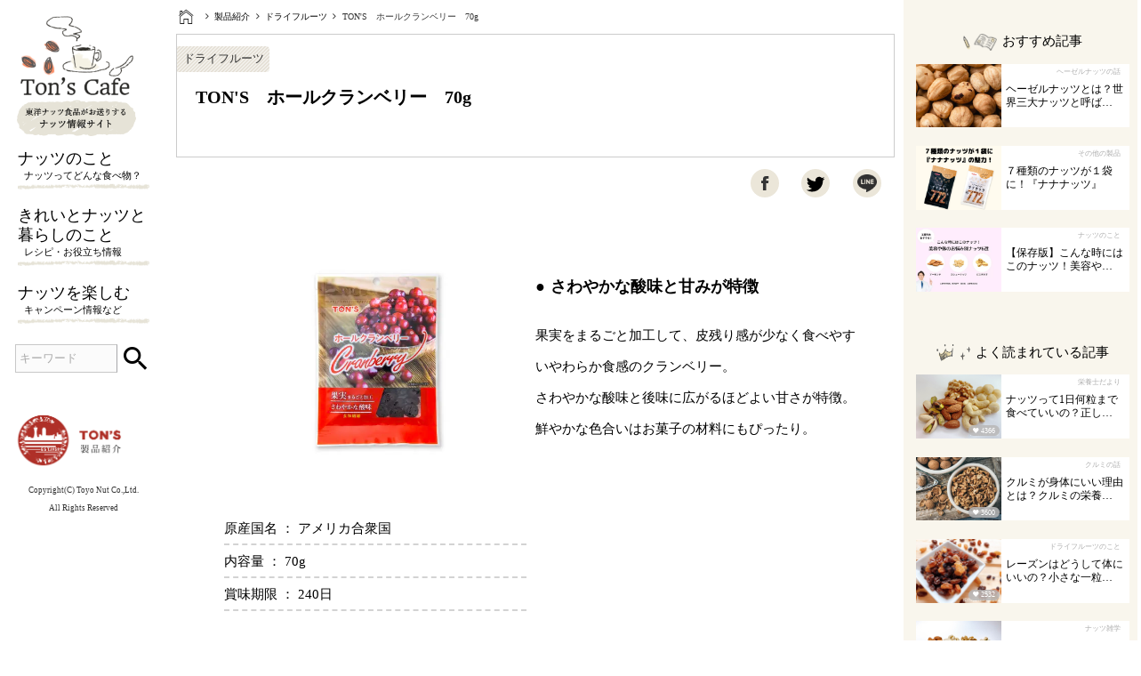

--- FILE ---
content_type: text/html; charset=UTF-8
request_url: https://www.tons-cafe.jp/products/driedfruits/4901998426086.html
body_size: 11524
content:
<!DOCTYPE html>
<!--[if lt IE 7]><html class="no-js lt-ie9 lt-ie8 lt-ie7" lang="ja"> <![endif]-->
<!--[if IE 7]><html class="no-js lt-ie9 lt-ie8" lang="ja"> <![endif]-->
<!--[if IE 8]><html class="no-js lt-ie9" lang="ja"> <![endif]-->
<!--[if gt IE 8]><!--> <html class="no-js" lang="ja"> <!--<![endif]-->
<head>
<meta charset="UTF-8">

<!-- Google Tag Manager -->
<script>(function(w,d,s,l,i){w[l]=w[l]||[];w[l].push({'gtm.start':
new Date().getTime(),event:'gtm.js'});var f=d.getElementsByTagName(s)[0],
j=d.createElement(s),dl=l!='dataLayer'?'&l='+l:'';j.async=true;j.src=
'https://www.googletagmanager.com/gtm.js?id='+i+dl;f.parentNode.insertBefore(j,f);
})(window,document,'script','dataLayer','GTM-K9KJCGS');</script>
<!-- End Google Tag Manager -->

<meta http-equiv="X-UA-Compatible" content="IE=edge">

<link rel="canonical" href="https://www.tons-cafe.jp/products/driedfruits/4901998426086.html">
<title>TON&#039;S　ホールクランベリー　70g | ナッツの情報サイト Ton&#039;s Cafe（トンカフェ）</title>
<meta name="viewport" content="width=device-width, initial-scale=1.0">


<meta property="og:url" content="https://www.tons-cafe.jp/products/driedfruits/4901998426086.html">
<meta property="og:site_name" content="ナッツの情報サイト Ton&#039;s Cafe（トンカフェ）">
<meta property="og:title" content="TON&#039;S　ホールクランベリー　70g | ナッツの情報サイト Ton&#039;s Cafe（トンカフェ）">
<meta property="fb:admins" content="535454499822234">


<meta property="og:type" content="article">
<meta property="og:image" content="https://www.tons-cafe.jp/archives/001/202409/539ad9785fad1e5d.png">
<meta property="og:description" content="さわやかな酸味と甘みが特徴。果実をまるごと加工して、皮残り感が少なく食べやすいやわらか食感のクランベリー。さわやかな酸味と後味に広がるほどよい甘さが特徴。鮮やかな色合いはお菓子の材料にもぴったり。">
<meta name="description" content="さわやかな酸味と甘みが特徴。果実をまるごと加工して、皮残り感が少なく食べやすいやわらか食感のクランベリー。さわやかな酸味と後味に広がるほどよい甘さが特徴。鮮やかな色合いはお菓子の材料にもぴったり。">


<meta name="keywords" content="東洋ナッツ食品, Ton&#039;s, ドライフルーツ, クランベリー,ホール,食物繊維,酸味,さわやかな,甘み">

<!-- acmdefalt -->
<link rel="alternate" type="application/rss+xml" title="RSS 2.0" href="http://www.tons-cafe.jp/rss2.xml">

<link rel="stylesheet" href="/themes/system/css/acms.min.css?date=20250510022326">

<!-- acmdefalt -->
<link rel="stylesheet" href="/themes/nuts@site2016/css/site.min.css?date=20220901133336" media="all">
<!-- <link rel="stylesheet" href="/themes/site2016/css/print.min.css?date=20220819133218" media="print"> -->
<!-- 構造化データ -->

<script type="application/ld+json">
{
	"@context": "http://schema.org",
	"@type": "BreadcrumbList",
	"itemListElement":
	[
	{
		"@type": "ListItem",
		"position": 1,
		"item":
		{
		"@id": "https://www.tons-cafe.jp/",
		"name": "HOME"
		}
	},
	{
		"@type": "ListItem",
		"position": 2,
		"item":
		{
		"@id": "https://www.tons-cafe.jp/products/",
		"name": "製品紹介"
		}
	},
	{
		"@type": "ListItem",
		"position": 3,
		"item":
		{
		"@id": "https://www.tons-cafe.jp/products/driedfruits/",
		"name": "ドライフルーツ"
		}
	},
	{
		"@type": "ListItem",
		"position": 4,
		"item":
		{
		"@id": "https://www.tons-cafe.jp/products/driedfruits/4901998426086.html",
		"name": "TON&#039;S　ホールクランベリー　70g"
		}
	}
	]
}
</script>


<link rel="stylesheet" href="/themes/nuts@site2016/css/style.compact.css?date=20220901133336" media="all">
<link rel="stylesheet" href="/themes/nuts@site2016/css/print.css?date=20220901133335" media="print">

<!-- ionicons -->
<link href="/themes/nuts@site2016/css/lib/ionicons.min.css?date=20220901133349" rel="stylesheet" type="text/css" media="all">

<link href="/themes/nuts@site2016/css/lib/validationEngine.jquery.css?date=20220901133349" rel="stylesheet" type="text/css" media="all">


<script src="/js/library/jquery/jquery-3.6.1.min.js" charset="UTF-8"></script>


<script src="/acms.js?uaGroup=PC&amp;domains=www.tons-cafe.jp&amp;jsDir=js/&amp;themesDir=/themes/&amp;bid=1&amp;cid=181&amp;eid=1852&amp;googleApiKey=AIzaSyCH_VwQ8Z0aQQt_wNUKp9ZYKNRqOYWcwLY&amp;jQuery=3.6.1&amp;jQueryMigrate=migrate-3.0.1&amp;mediaClientResize=off&amp;v=e6fbc7fd914b6d1dc16345fcd65a80e4&amp;umfs=8192M&amp;pms=8192M&amp;mfu=100&amp;lgImg=:1716&amp;jpegQuality=100&amp;mediaLibrary=on&amp;edition=standard&amp;urlPreviewExpire=48&amp;timemachinePreviewDefaultDevice=PC&amp;ccd=products/driedfruits&amp;ecd=4901998426086.html&amp;scriptRoot=/" charset="UTF-8" id="acms-js"></script>


<script src="/themes/system/js/modernizr.js?date=20250510022326"></script>
<script src="/themes/site2016/js/site.js?date=20220819133218" charset="UTF-8"></script>
<!-- Google tag (gtag.js) -->
<script async src="https://www.googletagmanager.com/gtag/js?id=G-Z8S4SNBXFT"></script>
<script>
  window.dataLayer = window.dataLayer || [];
  function gtag(){dataLayer.push(arguments);}
  gtag('js', new Date());

  gtag('config', 'G-Z8S4SNBXFT');
</script>
<script src="/themes/nuts@site2016/js/common.js?date=20220901133347"></script>

<meta name="msapplication-TileColor" content="#2d88ef">
<meta name="msapplication-TileImage" content="/img/common/favicons/mstile-144x144.png">
<link rel="shortcut icon" type="image/vnd.microsoft.icon" href="/themes/nuts@site2016/img/common/favicons/favicon.ico">
<link rel="icon" type="image/vnd.microsoft.icon" href="/themes/nuts@site2016/img/common/favicons/favicon.ico">
<link rel="apple-touch-icon" sizes="57x57" href="/themes/nuts@site2016/img/common/favicons/apple-touch-icon-57x57.png">
<link rel="apple-touch-icon" sizes="60x60" href="/themes/nuts@site2016/img/common/favicons/apple-touch-icon-60x60.png">
<link rel="apple-touch-icon" sizes="72x72" href="/themes/nuts@site2016/img/common/favicons/apple-touch-icon-72x72.png">
<link rel="apple-touch-icon" sizes="76x76" href="/themes/nuts@site2016/img/common/favicons/apple-touch-icon-76x76.png">
<link rel="apple-touch-icon" sizes="114x114" href="/themes/nuts@site2016/img/common/favicons/apple-touch-icon-114x114.png">
<link rel="apple-touch-icon" sizes="120x120" href="/themes/nuts@site2016/img/common/favicons/apple-touch-icon-120x120.png">
<link rel="apple-touch-icon" sizes="144x144" href="/themes/nuts@site2016/img/common/favicons/apple-touch-icon-144x144.png">
<link rel="apple-touch-icon" sizes="152x152" href="/themes/nuts@site2016/img/common/favicons/apple-touch-icon-152x152.png">
<link rel="apple-touch-icon" sizes="180x180" href="/themes/nuts@site2016/img/common/favicons/apple-touch-icon-180x180.png">
<link rel="icon" type="image/png" sizes="36x36" href="/themes/nuts@site2016/img/common/favicons/android-chrome-36x36.png">
<link rel="icon" type="image/png" sizes="48x48" href="/themes/nuts@site2016/img/common/favicons/android-chrome-48x48.png">
<link rel="icon" type="image/png" sizes="72x72" href="/themes/nuts@site2016/img/common/favicons/android-chrome-72x72.png">
<link rel="icon" type="image/png" sizes="96x96" href="/themes/nuts@site2016/img/common/favicons/android-chrome-96x96.png">
<link rel="icon" type="image/png" sizes="128x128" href="/themes/nuts@site2016/img/common/favicons/android-chrome-128x128.png">
<link rel="icon" type="image/png" sizes="144x144" href="/themes/nuts@site2016/img/common/favicons/android-chrome-144x144.png">
<link rel="icon" type="image/png" sizes="152x152" href="/themes/nuts@site2016/img/common/favicons/android-chrome-152x152.png">
<link rel="icon" type="image/png" sizes="192x192" href="/themes/nuts@site2016/img/common/favicons/android-chrome-192x192.png">
<link rel="icon" type="image/png" sizes="256x256" href="/themes/nuts@site2016/img/common/favicons/android-chrome-256x256.png">
<link rel="icon" type="image/png" sizes="384x384" href="/themes/nuts@site2016/img/common/favicons/android-chrome-384x384.png">
<link rel="icon" type="image/png" sizes="512x512" href="/themes/nuts@site2016/img/common/favicons/android-chrome-512x512.png">
<link rel="icon" type="image/png" sizes="36x36" href="/themes/nuts@site2016/img/common/favicons/icon-36x36.png">
<link rel="icon" type="image/png" sizes="48x48" href="/themes/nuts@site2016/img/common/favicons/icon-48x48.png">
<link rel="icon" type="image/png" sizes="72x72" href="/themes/nuts@site2016/img/common/favicons/icon-72x72.png">
<link rel="icon" type="image/png" sizes="96x96" href="/themes/nuts@site2016/img/common/favicons/icon-96x96.png">
<link rel="icon" type="image/png" sizes="128x128" href="/themes/nuts@site2016/img/common/favicons/icon-128x128.png">
<link rel="icon" type="image/png" sizes="144x144" href="/themes/nuts@site2016/img/common/favicons/icon-144x144.png">
<link rel="icon" type="image/png" sizes="152x152" href="/themes/nuts@site2016/img/common/favicons/icon-152x152.png">
<link rel="icon" type="image/png" sizes="160x160" href="/themes/nuts@site2016/img/common/favicons/icon-160x160.png">
<link rel="icon" type="image/png" sizes="192x192" href="/themes/nuts@site2016/img/common/favicons/icon-192x192.png">
<link rel="icon" type="image/png" sizes="196x196" href="/themes/nuts@site2016/img/common/favicons/icon-196x196.png">
<link rel="icon" type="image/png" sizes="256x256" href="/themes/nuts@site2016/img/common/favicons/icon-256x256.png">
<link rel="icon" type="image/png" sizes="384x384" href="/themes/nuts@site2016/img/common/favicons/icon-384x384.png">
<link rel="icon" type="image/png" sizes="512x512" href="/themes/nuts@site2016/img/common/favicons/icon-512x512.png">
<link rel="icon" type="image/png" sizes="16x16" href="/themes/nuts@site2016/img/common/favicons/icon-16x16.png">
<link rel="icon" type="image/png" sizes="24x24" href="/themes/nuts@site2016/img/common/favicons/icon-24x24.png">
<link rel="icon" type="image/png" sizes="32x32" href="/themes/nuts@site2016/img/common/favicons/icon-32x32.png">
<link rel="manifest" href="/themes/nuts@site2016/img/common/favicons/manifest.json">

<script type="text/javascript" src="/js/dest/vendor.js?date=20250510022324" charset="UTF-8" async defer></script>
<script type="text/javascript" src="/js/dest/index.js?date=20250510022324" charset="UTF-8" async defer></script>
<meta name="generator" content="a-blog cms" />
<meta name="csrf-token" content="ad90053000254a76f8f668218749750d53d4d0650c0a0c804d69236da2ffb14e"></head>

<body id="top">
	
<!-- Google Tag Manager (noscript) -->
<noscript><iframe src="https://www.googletagmanager.com/ns.html?id=GTM-K9KJCGS"
height="0" width="0" style="display:none;visibility:hidden"></iframe></noscript>
<!-- End Google Tag Manager (noscript) -->

	<!-- 公式SNSボタンを使うために必要なJS -->
<div id="fb-root"></div>
<script>(function(d, s, id) {
  var js, fjs = d.getElementsByTagName(s)[0];
  if (d.getElementById(id)) return;
  js = d.createElement(s); js.id = id;
  js.src = "//connect.facebook.net/ja_JP/sdk.js#xfbml=1&version=v2.6";
  fjs.parentNode.insertBefore(js, fjs);
}(document, 'script', 'facebook-jssdk'));</script>

<script>!function(d,s,id){var js,fjs=d.getElementsByTagName(s)[0],p=/^http:/.test(d.location)?'http':'https';if(!d.getElementById(id)){js=d.createElement(s);js.id=id;js.src=p+'://platform.twitter.com/widgets.js';fjs.parentNode.insertBefore(js,fjs);}}(document, 'script', 'twitter-wjs');</script>



<!-- 共通のパーツの読み込み -->
<!-- 共通のパーツの読み込み -->


<!-- ブログ：メタ情報 -->


<!-- カテゴリー：メタ情報 -->


<!-- エントリー：メタ情報 -->







<!-- モジュールの読み込み -->














































































































	<div class="acms-container">
		<!-- ※管理用パーツ -->
		



	</div>

	<div class="wrap">

		<!-- ヘッダー -->
		<header role="banner">
	<div class="header">
		<div class="header-wrap">

		
		<h1 class="header-logo">
			
			<a href="http://www.tons-cafe.jp/">
				
				
				<div class="header-logo-img">
					<img src="/archives/001/201805/2487ded14747ee5dc90130a7b9096618.png" alt="ナッツの情報サイト Ton&#039;s Cafe（トンカフェ）">
				</div>
				<div class="header-logo-text"><img src="/themes/nuts@site2016/img/common/header/img-logotext.png" alt="ナッツのある暮らし"></div>
			</a>
		</h1>
		

		<nav class="mainmenu">

			<div class="togglemenu btntoggle pcnone tabletnone"><span></span><div class="mainmenu-title">menu</div></div>

			<nav class="menu-list gnav openmenu" style="display: none;">
				<div class="titlestyle01 titlestyle01-menu titlestyle01-menu-gnav pcnone tabletnone">MENU</div>
				<!-- グローバルナビ -->
				
<nav>





  <ul>
    <li class="menu-list-item c_1" >
      <a href="http://www.tons-cafe.jp/about/" target="">
      ナッツのこと<span> ナッツってどんな食べ物？</span>
      </a>
    
  

  
    
      
      <span></span>
      
    </li>
  

  
    <li class="menu-list-item c_1" >
      <a href="http://www.tons-cafe.jp/lifestyle/" target="">
      きれいとナッツと暮らしのこと<span> レシピ・お役立ち情報</span>
      </a>
    
  

  
    
      
      <span></span>
      
    </li>
  

  
    <li class="menu-list-item c_1" >
      <a href="http://www.tons-cafe.jp/info/" target="">
      ナッツを楽しむ<span> キャンペーン情報など</span>
      </a>
    
  

  
    
      
      <span></span>
      
    </li>
  

  
    
      
      <span></span>
      
    
  </ul>

</nav>




				<div class="pconlinebanner tabletnone pcnone">
	



		
			
			
			<a href="http://www.tons-cafe.jp/products/?2022" target="_self" style="display:block;"><img src="/archives/001/201910/7aef41e45b98036c381826db8a762eab.png" class="send_ec" width="720" height="394" alt="TON&#039;S Brand　製品紹介　東洋ナッツ食品" /></a>
			
		

</div>

				<ul class="snsblock setheader tabletnone pcnone">
					<li class="ion"><a target="_blank" href="https://www.facebook.com/toyonut/">&#xf231;</a></li>
					<li class="ion"><a href="https://www.instagram.com/tons_cafe/" target="_blank">&#xf351;</a></li>
					<li class="ion lineicon"><a href="https://page.line.me/lms6167z" target="_blank"><img src="/themes/nuts@site2016/img/common/snsicon-line.png"></a></li>
					<li class="ion"><a href="/rss2.xml" target="_blank">&#xf23d;</a></li>
				</ul>
			</nav>

			<a class="togglesearch pcnone tabletnone btntoggle ion" href="#">&#xf2f5;</a>

			<div class="searcharea openmenu" style="display: none;">

				<!-- 検索フォーム -->
				<div class="module-section">
	<section class="search">
		<form action="/entry.html" method="post" name="searchForm" class="acms-form search-form" role="search">
			<div class="searchwraphandle">
				<input type="search" id="searchForm" name="keyword" value="" size="15" placeholder="キーワード" class="search-form-input">
				<input type="hidden" name="query" value="keyword">
				<button type="submit" name="ACMS_POST_2GET" class="btn-search"><span class="ion">&#xf2f5;</span><span class="acms-hide-visually">検索</span></button>
				<input type="hidden" name="tpl" value="/entry_all/">
				<input type="hidden" name="bid" value="1">
			</div>
		

<input type="hidden" name="formUniqueToken" value="ea90d1f437ba87838dce11692cb6b63e24a8bdd8be0c0b3a661d7d32a147ddee">
<input type="hidden" name="formToken" value="ad90053000254a76f8f668218749750d53d4d0650c0a0c804d69236da2ffb14e">
</form>
	</section>
</div>


				<div class="titlestyle01 titlestyle01-rightmenu trendkeyword-sp trendkeyword-header pcnone tabletnone">注目キーワード</div>
				<ul class="taglist trendkeyword trendkeyword-header pcnone tabletnone">
		      
		    </ul>

			</div>
		</nav>

		<ul class="taglist trendkeyword trendkeyword-header spnone">
      
    </ul>

		<div class="spnone">
			<!-- ヘッダーバナー -->
			
	



		
			
			
			<a href="http://www.tons-cafe.jp/products/?2022" target="_self" style="display:block;"><img src="/archives/001/201910/7aef41e45b98036c381826db8a762eab.png" class="send_ec" width="720" height="394" alt="TON&#039;S Brand　製品紹介　東洋ナッツ食品" /></a>
			
		


		</div>

		<!-- <ul class="snsblock setheader spnone">
			<li class="ion"><a target="_blank" href="https://www.facebook.com/toyonut/">&#xf231;</a></li>
			<li class="ion"><a href="https://www.instagram.com/tons_cafe/" target="_blank">&#xf351;</a></li>
			<li class="ion lineicon"><a href="https://page.line.me/lms6167z" target="_blank"><img src="/themes/nuts@site2016/img/common/snsicon-line.png"></a></li>
			<li class="ion"><a href="/rss2.xml" target="_blank">&#xf23d;</a></li>
		</ul> -->

		<div class="copyright">
			
			Copyright(C) Toyo Nut Co.,Ltd. <span> All Rights Reserved</span>
		</div>


	</div>
</div>
</header>


		<article>
      <div class="colum2 detail articledetail">

  			<div class="maincontent">

          <!-- トピックパス -->
        	
<nav class="topicpath" aria-label="現在位置">
	<ol class="topicpath-list sp-container">
		
		<li class="topicpath-item home">
			
			<a href="https://www.tons-cafe.jp/" class="topicpath-link"><span></span></a>
		</li>
		<!-- キーワード検索していたら -->
		
		<!-- タグ検索していたら -->
		
		<!-- 新着一覧 -->
		
		

	
		

		
		<li class="topicpath-item topicpath-item-child">
			
			
			<a href="https://www.tons-cafe.jp/products/" class="topicpath-link">製品紹介</a>
		</li>
		
		<li class="topicpath-item topicpath-item-child">
			
			
			<a href="https://www.tons-cafe.jp/products/driedfruits/" class="topicpath-link">ドライフルーツ</a>
		</li>
		

		
		<li class="topicpath-item topicpath-current">
			
			
			TON&#039;S　ホールクランベリー　70g
		</li>
		
	</ol>
</nav>



					<!-- maincontent -->
					


<!-- 1記事▼▼ -->





<article class="entry clearfix ">
	

	<!-- エントリーのタイトル　開始▼▼ -->
	
	<section class="mainvisualwrap -products -driedfruits">
		<div class="mainvisual">
			<h1 class="mainvisual-title">TON&#039;S　ホールクランベリー　70g</h1>
			
			<span class="entrycategory">ドライフルーツ</span>
			
			
			
			
		</div>
	</section>
	


	<section class="colum2content">

		<ul class="snsblock setmain spnone">
			<li class="ion"><a href="https://www.facebook.com/share.php?u=https://www.tons-cafe.jp/products/driedfruits/4901998426086.html" target="_blank" class="fb-xfbml-parse-ignore">&#xf231;</a></li>
			<li class="ion twittericon"><a href="https://twitter.com/share?url=https://www.tons-cafe.jp/products/driedfruits/4901998426086.html&hashtags=東洋ナッツ食品,東洋ナッツ食品,クランベリー,ドライフルーツ,ホールクランベリー&text=TON&#039;S　ホールクランベリー　70g" class="ion-logo-twitter"target="_blank"><img src="/themes/nuts@site2016/img/common/snsicon-twitter.svg"></a></li>
			<li class="ion lineicon"><a href="https://line.me/R/msg/text/?https://www.tons-cafe.jp/products/driedfruits/4901998426086.html" target="_blank"><img src="/themes/nuts@site2016/img/common/snsicon-line02.png"></a></li>
		</ul>

		<article>

	    

			<div class="articledetail">

				<ul class="snsblock setsp">
					<li class="ion"><a href="https://www.facebook.com/share.php?u=https://www.tons-cafe.jp/products/driedfruits/4901998426086.html" target="_blank" class="fb-xfbml-parse-ignore">&#xf231;</a></li>
					<li class="ion twittericon"><a href="https://twitter.com/share?url=https://www.tons-cafe.jp/products/driedfruits/4901998426086.html&hashtags=東洋ナッツ食品,東洋ナッツ食品,クランベリー,ドライフルーツ,ホールクランベリー&text=TON&#039;S　ホールクランベリー　70g" class="ion-logo-twitter"target="_blank"><img src="/themes/nuts@site2016/img/common/snsicon-twitter.svg"></a></li>
					<li class="ion lineicon"><a href="https://line.me/R/msg/text/?https://www.tons-cafe.jp/products/driedfruits/4901998426086.html" target="_blank"><img src="/themes/nuts@site2016/img/common/snsicon-line02.png"></a></li>
				</ul>

				<div class="acms-entry entry-column">
					<div class="acms-grid blogarea">
					<!-- カスタムフィールドの読み込み -->
					
					

					
					

<div class="js-unit_group-align acms-entry-unit-full acms-col-sm-6">






<!-- 画像 -->
<div class="column-image-left">
    <img
      class="js-lazy-load columnImage"
      data-src="https://www.tons-cafe.jp/archives/001/202409/539ad9785fad1e5d.png"
      alt="TON&#039;S　ホールクランベリー　70g"
      width="600"
      height="450">
</div>





































</div>
<div class="js-unit_group-align acms-entry-unit-full acms-col-sm-6">

<hr class="clearHidden">

<!-- テキスト -->

<h4>さわやかな酸味と甘みが特徴</h4>
果実をまるごと加工して、皮残り感が少なく食べやすいやわらか食感のクランベリー。<br>
さわやかな酸味と後味に広がるほどよい甘さが特徴。<br>
鮮やかな色合いはお菓子の材料にもぴったり。<br>












































</div>
<div class="js-unit_group-align acms-entry-unit-full acms-col-sm-6">

<hr class="clearHidden">

<!-- テキスト -->

<br>
<p class="prbox">原産国名 ： アメリカ合衆国 </P>
<p class="prbox">内容量 ： 70g </P>
<p class="prbox">賞味期限 ： 240日</P>
<br>












































</div>

<hr class="clearHidden">

<!-- テキスト -->

<p>　<br />
</p>













































<hr class="clearHidden">

<!-- テキスト -->

<h4 >栄養成分表示（100gあたり／推定値）</h4>













































<hr class="clearHidden">





























<!-- カスタム -->
<!-- <h2 class="acms-admin-admin-title2 recipe-title">材料</h2> -->
<table class="adminTable acms-admin-table-admin-edit recipe-table">
  <thead class="acms-admin-hide-sp">
    <tr>
      <th class="acms-admin-table-left">材料</th>
      <th class="acms-admin-table-left">数量</th>
    </tr>
  </thead>
  <tbody>
    
    <tr>
      <td>エネルギー</td>
      <td>363kcal</td>
    </tr>
    
    <tr>
      <td>たんぱく質</td>
      <td>0.5g</td>
    </tr>
    
    <tr>
      <td>脂質</td>
      <td>1.6g</td>
    </tr>
    
    <tr>
      <td>炭水化物</td>
      <td>86.7g</td>
    </tr>
    
    <tr>
      <td>　－糖質</td>
      <td>80.3g</td>
    </tr>
    
    <tr>
      <td>　－食物繊維</td>
      <td>6.4g</td>
    </tr>
    
    <tr>
      <td>食塩相当量</td>
      <td>0.0g</td>
    </tr>
    
  </tbody>
</table>















<hr class="clearHidden">































<div class="allergy-information">
  <h4 class="title">アレルギー情報（推奨品目含む）</h4>

  
  <h5 class="sub-title">特定原材料</h5>
  <ul class="allergy-list">
    
    
    <li class="item c68024dbab0b411f74258b23edb06964">
      <span
        class="icon
        
        color1 "
        style="background-image: url( /media/001/202003/%E8%90%BD%E8%8A%B1%E7%94%9F.svg);"
      ></span>
      <span class="name">落花生</span>
    </li>
    
    
    
    <li class="item bf06d9070d79a54d03bed9a148d77b0e">
      <span
        class="icon
        
        color1 "
        style="background-image: url( /media/001/202003/%E3%81%8F%E3%82%8B%E3%81%BF.svg);"
      ></span>
      <span class="name">くるみ</span>
    </li>
    
    
    
    <li class="item 974ae2bd4cd5063a0be84eef32dbe7d0">
      <span
        class="icon
        
        color1 "
        style="background-image: url( /media/001/202003/%E5%B0%8F%E9%BA%A6.svg);"
      ></span>
      <span class="name">小麦</span>
    </li>
    
    
    
    <li class="item 8dc10f2ed9cbb36b5d9e2c52ac3f6a75">
      <span
        class="icon
        
        color1 "
        style="background-image: url( /media/001/202003/%E4%B9%B3.svg);"
      ></span>
      <span class="name">乳成分</span>
    </li>
    
    
    
    <li class="item 6e750fbf9bb070a2017e68433bf32b3c">
      <span
        class="icon
        
        color1 "
        style="background-image: url( /media/001/202003/%E5%8D%B5.svg);"
      ></span>
      <span class="name">卵</span>
    </li>
    
    
    
    <li class="item 8c434dc2781979c5344a54a7fd311dd5">
      <span
        class="icon
        
        color1 "
        style="background-image: url( /media/001/202003/%E3%82%A8%E3%83%93.svg);"
      ></span>
      <span class="name">えび</span>
    </li>
    
    
    
    <li class="item 5e5828040d58d869dbd4fe34a6aadec7">
      <span
        class="icon
        
         "
        style="background-image: url( /media/001/202003/%E3%82%AB%E3%83%8B.svg);"
      ></span>
      <span class="name">かに</span>
    </li>
    
    
    
    <li class="item ea88ab205a9dd531591327f42a2e280f">
      <span
        class="icon
        
         "
        style="background-image: url( /media/001/202003/%E3%81%9D%E3%81%B0.svg);"
      ></span>
      <span class="name">そば</span>
    </li>
    
    
    
    
    
    
    
    
    
    
    
    
    
    
    
    
    
    
    
    
    
    
    
    
    
    
    
    
    
    
    
    
    
    
    
    
    
    
    
    
    
    
  </ul>
  

  
  <h5 class="sub-title">特定原材料に準ずるもの</h5>
  <ul class="allergy-list">
    
    
    
    
    
    
    
    
    
    
    
    
    
    
    
    
    
    
    <li class="item 282ddc8786105e805bdb959cbcec1290">
      <span
        class="icon
        
         "
        style="background-image: url( /media/001/202003/%E7%89%9B%E8%82%89.svg);"
      ></span>
      <span class="name">牛肉</span>
    </li>
    
    
    
    <li class="item 3568fb9b8bbe5423b8695c36b043843f">
      <span
        class="icon
        
        color1 "
        style="background-image: url( /media/001/202003/%E9%B6%8F%E8%82%89.svg);"
      ></span>
      <span class="name">鶏肉</span>
    </li>
    
    
    
    <li class="item e115d0fa958c07458e7591ff4bba1bf4">
      <span
        class="icon
        
        color1 "
        style="background-image: url( /media/001/202003/%E8%B1%9A%E8%82%89.svg);"
      ></span>
      <span class="name">豚肉</span>
    </li>
    
    
    
    <li class="item 3b7ef9d7724416c7dc4041132dd07f8e">
      <span
        class="icon
        
         "
        style="background-image: url( /media/001/202003/%E3%82%BC%E3%83%A9%E3%83%81%E3%83%B3.svg);"
      ></span>
      <span class="name">ゼラチン</span>
    </li>
    
    
    
    <li class="item 05b42dd1f628048a35ba93c6112b5f5e">
      <span
        class="icon
        
        color1 "
        style="background-image: url( /media/001/202003/%E5%A4%A7%E8%B1%86.svg);"
      ></span>
      <span class="name">大豆</span>
    </li>
    
    
    
    <li class="item 691f9905150b4c84fc10213e551bed44">
      <span
        class="icon
        
         "
        style="background-image: url( /media/001/202003/%E3%81%BE%E3%81%A4%E3%81%9F%E3%81%91.svg);"
      ></span>
      <span class="name">まつたけ</span>
    </li>
    
    
    
    <li class="item 8a12f4288a8d9da56f1b150c81a6b574">
      <span
        class="icon
        
         "
        style="background-image: url( /media/001/202003/%E3%82%84%E3%81%BE%E3%81%84%E3%82%82.svg);"
      ></span>
      <span class="name">やまいも</span>
    </li>
    
    
    
    <li class="item e86638b52f2028b1ff3685e13bfd71ac">
      <span
        class="icon
        
         "
        style="background-image: url( /media/001/202003/%E3%82%AA%E3%83%AC%E3%83%B3%E3%82%B8.svg);"
      ></span>
      <span class="name">オレンジ</span>
    </li>
    
    
    
    <li class="item e3471c887c6c1f496089ba6c78c53ea0">
      <span
        class="icon
        
         "
        style="background-image: url( /media/001/202003/%E3%82%AD%E3%82%A6%E3%82%A4.svg);"
      ></span>
      <span class="name">キウイ</span>
    </li>
    
    
    
    <li class="item e77ab7a2aac55b15196ea3eec1059705">
      <span
        class="icon
        
        color1 "
        style="background-image: url( /media/001/202003/%E3%82%AB%E3%82%B7%E3%83%A5%E3%83%BC%E3%83%8A%E3%83%83%E3%83%84.svg);"
      ></span>
      <span class="name">カシューナッツ</span>
    </li>
    
    
    
    <li class="item ee39b5ff94eda97f412e64528c020c1c">
      <span
        class="icon
        
        color1 "
        style="background-image: url( /media/001/202003/%E3%82%A2%E3%83%BC%E3%83%A2%E3%83%B3%E3%83%89.svg);"
      ></span>
      <span class="name">アーモンド</span>
    </li>
    
    
    
    <li class="item acc87cc3595f104aa38cd4700c5f40d9">
      <span
        class="icon
        
        color1 "
        style="background-image: url( /media/001/202003/%E3%83%90%E3%83%8A%E3%83%8A.svg);"
      ></span>
      <span class="name">バナナ</span>
    </li>
    
    
    
    <li class="item c8820f3ec4a016be95d287ad576d50dd">
      <span
        class="icon
        
         "
        style="background-image: url( /media/001/202003/%E3%82%82%E3%82%82.svg);"
      ></span>
      <span class="name">もも</span>
    </li>
    
    
    
    <li class="item 3531b28ff4c5cd248110ace8b76b5d67">
      <span
        class="icon
        
         "
        style="background-image: url( /media/001/202003/%E3%82%8A%E3%82%93%E3%81%94.svg);"
      ></span>
      <span class="name">りんご</span>
    </li>
    
    
    
    <li class="item 37e5860358f7ce6df34744190d9dc7b1">
      <span
        class="icon
        
         "
        style="background-image: url( /media/001/202003/%E3%81%82%E3%82%8F%E3%81%B3.svg);"
      ></span>
      <span class="name">あわび</span>
    </li>
    
    
    
    <li class="item a445bb3121075f806fdd632ebd1feab7">
      <span
        class="icon
        
         "
        style="background-image: url( /media/001/202003/%E3%81%84%E3%81%8B.svg);"
      ></span>
      <span class="name">いか</span>
    </li>
    
    
    
    <li class="item 6a687c8e824bc0f307d65e8c91fd552d">
      <span
        class="icon
        
         "
        style="background-image: url( /media/001/202003/%E3%81%84%E3%81%8F%E3%82%89.svg);"
      ></span>
      <span class="name">いくら</span>
    </li>
    
    
    
    <li class="item b606bd2614bb597320fc0b63f9d73e63">
      <span
        class="icon
        
         "
        style="background-image: url( /media/001/202003/%E3%81%95%E3%81%91.svg);"
      ></span>
      <span class="name">さけ</span>
    </li>
    
    
    
    <li class="item 91cc5fc49e32ab4acd5b44c58d496b94">
      <span
        class="icon
        
         "
        style="background-image: url( /media/001/202003/%E3%81%95%E3%81%B0.svg);"
      ></span>
      <span class="name">さば</span>
    </li>
    
    
    
    <li class="item a07a560b4a9fa221f34a8078809a97e8">
      <span
        class="icon
        
        color1 "
        style="background-image: url( /media/001/202003/%E3%81%94%E3%81%BE.svg);"
      ></span>
      <span class="name">ごま</span>
    </li>
    
    
  </ul>
  

  <ul class="legend">
    <li><i class="color2"></i>商品の原材料に含まれるアレルゲンを表します。</li>
    <li><i class="color1"></i>商品の原材料には使用しておりませんが、同じ工場で他の商品に使用しているものを表します。</li>
  </ul>

  

</div>











<hr class="clearHidden">

<!-- テキスト -->

<p>　<br />
</p>













































<hr class="clearHidden">

<!-- テキスト -->

<p>※商品に記載している賞味期限は<u>開封前</u>です。開封後はお早めにお召し上がりください。<br />
※品質保持剤が入っておりますので、誤って食べないようにご注意ください。<br />
　<br />
</p>













































<hr class="clearHidden">

<!-- テキスト -->

<h4 >オンラインショップで購入する</h4>












































<div class="js-unit_group-align acms-entry-unit-full acms-col-sm-6">

<hr class="clearHidden">

































<div class="custom-columnstyle column-media-center onlineshop-banner">
  <a href="https://0120-417283.com/SHOP/700554.html" target="_blank">
    <img class="columnImage" src="/media/001/202004/51c4430b02b7cf25477315d48678e1ef.png" alt="">
  </a>
</div>






</div>


					<hr class="clearHidden" />
					
					<!-- 続きを読む -->
					
				</div>

				<!-- SNSシェアボタン -->
				<ul class="snsblock setcontent">
	<li class="ion"><a href="https://www.facebook.com/share.php?u=https://www.tons-cafe.jp/products/driedfruits/4901998426086.html" target="_blank" class="fb-xfbml-parse-ignore">&#xf231;</a></li>
	<li class="ion twittericon"><a href="https://twitter.com/share?url=https://www.tons-cafe.jp/products/driedfruits/4901998426086.html&hashtags=東洋ナッツ食品,東洋ナッツ食品,クランベリー,ドライフルーツ,ホールクランベリー&text=TON&#039;S　ホールクランベリー　70g" class="ion-logo-twitter"target="_blank"><img src="/themes/nuts@site2016/img/common/snsicon-twitter.svg"></a></li>
	<li class="ion lineicon"><a href="https://line.me/R/msg/text/?https://www.tons-cafe.jp/products/driedfruits/4901998426086.html" target="_blank"><img src="/themes/nuts@site2016/img/common/snsicon-line02.png"></a></li>
</ul>


				
					
					<ul class="taglist ga-taglist">
						
						<li class="entry-tag-item"><a href="/entry_all/tag/東洋ナッツ食品" class="entrycategory">東洋ナッツ食品</a></dd>
						
						<li class="entry-tag-item"><a href="/entry_all/tag/クランベリー" class="entrycategory">クランベリー</a></dd>
						
						<li class="entry-tag-item"><a href="/entry_all/tag/ドライフルーツ" class="entrycategory">ドライフルーツ</a></dd>
						
						<li class="entry-tag-item"><a href="/entry_all/tag/ホールクランベリー" class="entrycategory">ホールクランベリー</a></dd>
						
					</ul>
				

			</div><!-- /.articledetail -->
		</article>

		

		

		

		

		<div class="acms-box-medium">
		

		</div>

		<div class="contentfooter"><!-- contents footer start -->

      <!-- 関連記事 -->
      

<div class="column04 related sectionmg-sp">

	<div class="titlestyle01 ico-title-newarticle">関連記事</div>

<ul class="layoutarticle01 h-func">
	




	
	<li class="layoutarticle01-item  js-biggerlink">
		<a href="https://www.tons-cafe.jp/products/driedfruits/">
			<figure class="entryimg">
				
				<img src="/archives/001/202303/cd5d9d51e08fc05c.jpg" alt="">
			</figure>

			<figcaption>
				<span class="entrycategory">ドライフルーツ</span>
				<h3 class="textlimit-middle textlimit-middle-sp">ドライフルーツ 一覧</h3>
			</figcaption>
		</a>
	</li>
	<li class="layoutarticle01-item  js-biggerlink">
		<a href="https://www.tons-cafe.jp/products/driedfruits/cranberry.html">
			<figure class="entryimg">
				
				<img src="/archives/001/202004/1ae834c0aa1b37aacb8e0c7ea49a38c0.jpg" alt="">
			</figure>

			<figcaption>
				<span class="entrycategory">ドライフルーツ</span>
				<h3 class="textlimit-middle textlimit-middle-sp">ホールクランベリー 80g</h3>
			</figcaption>
		</a>
	</li>
	<li class="layoutarticle01-item  js-biggerlink">
		<a href="https://www.tons-cafe.jp/lifestyle/health/about-driedfruit2.html">
			<figure class="entryimg">
				
				<img src="/archives/001/202110/8113478fe5013306134fe2cee943c2224fe0875859426b97be7c7a9d975fb085.jpg" alt="">
			</figure>

			<figcaption>
				<span class="entrycategory">栄養士だより</span>
				<h3 class="textlimit-middle textlimit-middle-sp">ドライフルーツって1日にどれくらい食べてもいいの？正しい適正量について知りましょう！</h3>
			</figcaption>
		</a>
	</li>
	<li class="layoutarticle01-item  js-biggerlink">
		<a href="https://www.tons-cafe.jp/dried-fruit/about-driedfruit.html">
			<figure class="entryimg">
				
				<img src="/archives/001/202106/0e3081bfc9196c8e203b630aaca33996eb8f130025aa5b977030bf51a55abb73.jpg" alt="">
			</figure>

			<figcaption>
				<span class="entrycategory">ドライフルーツのこと</span>
				<h3 class="textlimit-middle textlimit-middle-sp">ドライフルーツはなぜ体にいいの？美容や健康に効果的な栄養素を知りましょう</h3>
			</figcaption>
		</a>
	</li>
</ul>

</div>



			<div class="mailbanner-content sectionmg-sp">
  			<!-- 記事詳細バナー -->
  			
	



			
			
			<a href="http://www.tons-cafe.jp/about/" target="_self"><img src="/archives/001/201805/1d09c91d22383d5970b44351d243ddf9.png" class="" width="800" height="200" alt="" /></a>
			


			</div>

			<div class="contentfooter-recommend spnone column04">
				<div class="titlestyle01 ico-title-recommend">おすすめ記事</div>

				<ul class="module-recommend h-func">

					
					
					<li class="module-recommend-item">
						



						<a href="https://www.tons-cafe.jp/about/hazelnuts/about-hazelnut.html">
							<figure>
								<img src="/archives/001/202111/ee782654c6426d70f001049bef0d036e9883ccc53e978a55d793cbca39147fd0.jpg" alt="">
							</figure>

					    <figcaption>
								<span class="entrycategory">ヘーゼルナッツの話</span>
								<h3 class="textlimit-large">ヘーゼルナッツとは？世界三大ナッツと呼ばれるナッツをご紹介！</h3>
					    </figcaption>
					   </a>
					</li>
					
					<li class="module-recommend-item">
						



						<a href="https://www.tons-cafe.jp/products/others/nuts-entry-1876.html">
							<figure>
								<img src="/archives/001/202505/364f56d079c51076.jpg" alt="">
							</figure>

					    <figcaption>
								<span class="entrycategory">その他の製品</span>
								<h3 class="textlimit-large">７種類のナッツが１袋に！『ナナナッツ』</h3>
					    </figcaption>
					   </a>
					</li>
					
					<li class="module-recommend-item">
						



						<a href="https://www.tons-cafe.jp/about/nuts-entry-589.html">
							<figure>
								<img src="/archives/001/202210/fda50181989be732.jpg" alt="">
							</figure>

					    <figcaption>
								<span class="entrycategory">ナッツのこと</span>
								<h3 class="textlimit-large">【保存版】こんな時にはこのナッツ！美容や体のお悩み別ナッツ6選</h3>
					    </figcaption>
					   </a>
					</li>
					
					

				</ul>

			</div>
			<!-- .contentfooter-recommend -->

		</div><!-- contentfooter -->


<!-- 1記事▲▲ -->




    	  </div><!-- maincontent -->

				<!-- rightcolum -->
				<div class="rightcolum">
  <ul class="rightcolum-block h-func">

    <li class="recommend-sp sectionmg-sp">
      <div class="titlestyle01 titlestyle01-rightmenu ico-title-recommend">おすすめ記事</div>
      <ul class="layoutarticle01">

        
          
          <li class="rightcolum-block-item layoutarticle01-item">
          



            <a href="https://www.tons-cafe.jp/about/hazelnuts/about-hazelnut.html">
              <div class="flexwrap">
                <figure>
                <img src="/archives/001/202111/ee782654c6426d70f001049bef0d036e9883ccc53e978a55d793cbca39147fd0.jpg" alt="">
                </figure>

                <figcaption>
                  <div><span class="entrycategory">ヘーゼルナッツの話</span></div>
                  <h3 class="textlimit-middle textlimit-middle-sp">ヘーゼルナッツとは？世界三大ナッツと呼ばれるナッツをご紹介！</h3>
                </figcaption>
              </div>
            </a>
          </li>
          
          <li class="rightcolum-block-item layoutarticle01-item">
          



            <a href="https://www.tons-cafe.jp/products/others/nuts-entry-1876.html">
              <div class="flexwrap">
                <figure>
                <img src="/archives/001/202505/364f56d079c51076.jpg" alt="">
                </figure>

                <figcaption>
                  <div><span class="entrycategory">その他の製品</span></div>
                  <h3 class="textlimit-middle textlimit-middle-sp">７種類のナッツが１袋に！『ナナナッツ』</h3>
                </figcaption>
              </div>
            </a>
          </li>
          
          <li class="rightcolum-block-item layoutarticle01-item">
          



            <a href="https://www.tons-cafe.jp/about/nuts-entry-589.html">
              <div class="flexwrap">
                <figure>
                <img src="/archives/001/202210/fda50181989be732.jpg" alt="">
                </figure>

                <figcaption>
                  <div><span class="entrycategory">ナッツのこと</span></div>
                  <h3 class="textlimit-middle textlimit-middle-sp">【保存版】こんな時にはこのナッツ！美容や体のお悩み別ナッツ6選</h3>
                </figcaption>
              </div>
            </a>
          </li>
          
        

      </ul>
    </li>

    <!-- モジュール
    <div class="c_item c_list_popular pr-ctrl" id="thisRanking"></div>
    <script async>
        $("#thisRanking").load("/ranking/index.php");
    </script> -->
    

<li class="ranking-sp sectionmg-sp">
    <div class="titlestyle01 titlestyle01-rightmenu ico-title-ranking">よく読まれている記事</div>

    <ul class="layoutarticle01 h-func">

      





        <li class="rightcolum-block-item layoutarticle01-item">

          <a href="https://www.tons-cafe.jp/lifestyle/health/nuts-entry-412.html">
            <figure>
              <img alt="" src="/archives/001/202005/be428e7632c65d1ccc05d099660676de.png" alt="ナッツって1日何粒まで食べていいの？正しいナッツの適正量を知りましょう">
              <div class="number-pv"><span class="ion">&#xf141;</span> 4366</div>
            </figure>

            <figcaption>
              <div>
                <span class="entrycategory">栄養士だより</span>
              </div>
              <h3 class="textlimit-middle textlimit-middle-sp">ナッツって1日何粒まで食べていいの？正しいナッツの適正量を知りましょう</h3>
            </figcaption>
          </a>
        </li>
                          
                          
                          
                          
        





        <li class="rightcolum-block-item layoutarticle01-item">

          <a href="https://www.tons-cafe.jp/about/walnuts/nuts-entry-411.html">
            <figure>
              <img alt="" src="/archives/001/202106/28e43cae6bcd5999b82139141a8d975164f32b7e7b19b759cd4a59a052807d50.jpg" alt="くるみ　クルミ　栄養　健康　美容　効果　効能　食べすぎ　食べ過ぎ　どのくらい　1日　量　目安　何粒　まで　どれくらい　手のひら　10粒">
              <div class="number-pv"><span class="ion">&#xf141;</span> 3600</div>
            </figure>

            <figcaption>
              <div>
                <span class="entrycategory">クルミの話</span>
              </div>
              <h3 class="textlimit-middle textlimit-middle-sp">クルミが身体にいい理由とは？クルミの栄養と1日の摂取目安量をご紹介します</h3>
            </figcaption>
          </a>
        </li>
                          
                          
                          
                          
        





        <li class="rightcolum-block-item layoutarticle01-item">

          <a href="https://www.tons-cafe.jp/dried-fruit/nuts-entry-455.html">
            <figure>
              <img alt="" src="/archives/001/202104/0231b1471e8df261a62f04de297b796a1dba7ca51a3209964518bb1f3b2b9d31.jpg" alt="レーズン　干しぶどう　栄養　1日　量　食べ過ぎ　食べすぎ　糖質">
              <div class="number-pv"><span class="ion">&#xf141;</span> 2532</div>
            </figure>

            <figcaption>
              <div>
                <span class="entrycategory">ドライフルーツのこと</span>
              </div>
              <h3 class="textlimit-middle textlimit-middle-sp">レーズンはどうして体にいいの？小さな一粒に詰まった栄養とその効能について</h3>
            </figcaption>
          </a>
        </li>
                          
                          
                          
                          
        





        <li class="rightcolum-block-item layoutarticle01-item">

          <a href="https://www.tons-cafe.jp/lifestyle/trivia/nuts-entry-288.html">
            <figure>
              <img alt="" src="/archives/001/202105/13d57e8fb268b357f53d38bc5dada55d62480d6ec73aa091dbbb5765cdd87e83.jpg" alt="ナッツについてもっと知りたい！種類や特徴を詳しくご紹介します">
              <div class="number-pv"><span class="ion">&#xf141;</span> 1638</div>
            </figure>

            <figcaption>
              <div>
                <span class="entrycategory">ナッツ雑学</span>
              </div>
              <h3 class="textlimit-middle textlimit-middle-sp">ナッツについてもっと知りたい！種類や特徴を詳しくご紹介します</h3>
            </figcaption>
          </a>
        </li>
                          
                          
                          
                          
        





        <li class="rightcolum-block-item layoutarticle01-item">

          <a href="https://www.tons-cafe.jp/products/others/kogashialmond.html">
            <figure>
              <img alt="" src="/archives/001/202203/b28b7aa97778264fbfcc2bca37819fa24d52ca9a972ada7e4516d39233b5a5b0.jpg" alt="焦がしキャラメルナッツ アーモンド">
              <div class="number-pv"><span class="ion">&#xf141;</span> 1488</div>
            </figure>

            <figcaption>
              <div>
                <span class="entrycategory">その他の製品</span>
              </div>
              <h3 class="textlimit-middle textlimit-middle-sp">焦がしキャラメルナッツ アーモンド 105g</h3>
            </figcaption>
          </a>
        </li>
                          
                          
                          
                          
        

    </ul>
  </li>
  
  



    <div class="titlestyle01 titlestyle01-rightmenu trendkeyword-sp">注目タグ</div>
    <ul class="taglist trendkeyword">
      
      



      
      <li class="entry-tag-item"><a href="http://www.tons-cafe.jp/entry_all/tag/ダイエット/" class="tag entrycategory"><i class="icon-tag"></i>ダイエット</a></li>
      
      <li class="entry-tag-item"><a href="http://www.tons-cafe.jp/entry_all/tag/クルミ/" class="tag entrycategory"><i class="icon-tag"></i>クルミ</a></li>
      
      <li class="entry-tag-item"><a href="http://www.tons-cafe.jp/info/info-column/" class="tag entrycategory"><i class="icon-tag"></i>アーモンドの育て方</a></li>
      
      <li class="entry-tag-item"><a href="http://www.tons-cafe.jp/entry_all/tag/栄養/" class="tag entrycategory"><i class="icon-tag"></i>栄養</a></li>
      
      <li class="entry-tag-item"><a href="http://www.tons-cafe.jp/entry_all/tag/美容/" class="tag entrycategory"><i class="icon-tag"></i>美容</a></li>
      
      

      
      
      <li class="entry-tag-item"><a href="/entry_all/tag/アーモンド" title="166件" class="tag size-25 entrycategory"><i class="icon-tag"></i>アーモンド</a></li>
      
      <li class="entry-tag-item"><a href="/entry_all/tag/アレンジレシピ" title="75件" class="tag size-5 entrycategory"><i class="icon-tag"></i>アレンジレシピ</a></li>
      
      <li class="entry-tag-item"><a href="/entry_all/tag/東洋ナッツ食品" title="75件" class="tag size-5 entrycategory"><i class="icon-tag"></i>東洋ナッツ食品</a></li>
      
      <li class="entry-tag-item"><a href="/entry_all/tag/クルミ" title="70件" class="tag size-4 entrycategory"><i class="icon-tag"></i>クルミ</a></li>
      
      <li class="entry-tag-item"><a href="/entry_all/tag/くるみ" title="60件" class="tag size-1 entrycategory"><i class="icon-tag"></i>くるみ</a></li>
      
      
    </ul>

  </ul>

  <section>
    <!-- コンテンツフッターバナー -->
    
	



	<ul class="contentsbanner tabletnone pcnone">
		
		<li class="contentsbanner-item ">
			
			
			<a href="http://www.tons-cafe.jp/nuts-kitchen/" target="_self"><img src="/archives/001/201811/2fa53bd1e5148784dde086eb30288bad.png" class="" width="300" height="225" alt="白井 操さんのおいしく楽しいナッツkitchen" /></a>
			
		</li>
		
		<li class="contentsbanner-item ">
			
			
			<a href="http://www.tons-cafe.jp/dried-fruit/" target="_self"><img src="/archives/001/201908/138fb9baca82ddad76951ebb76248b52.png" class="" width="301" height="225" alt="ドライフルーツのこと" /></a>
			
		</li>
		
		<li class="contentsbanner-item ">
			
			
			<a href="https://mininal.tons-cafe.jp/" target="_self"><img src="/archives/001/202110/1fa29258ae2cf92167ccf629a21b342812af6a01f744600ebb75aff6b24439b5.jpg" class="" width="800" height="600" alt="機能性食品発芽アーモンド" /></a>
			
		</li>
		
		<li class="contentsbanner-item ">
			
			
			<a href="http://www.tons-cafe.jp/tonsbrand/products.html" target="_self"><img src="/archives/001/202006/0c6a6fd986c1b8164fa067ff0954f644.png" class="" width="800" height="600" alt="Ton&#039;s Brand 製品紹介" /></a>
			
		</li>
		
	</ul>


  </section>

</div>
<!-- .rightcolum -->


			</div>
			<!-- /.colum2 -->

		</article>

	</div><!-- wrap -->

	<!-- フッター -->
	<footer>
	<div class="footer">
		<div id="pagetop">
			<a href="#"></a>
		</div>

		
		<div class="footer-logo pcnone tabletnone">
			<a href="/">

				<!-- BEGIN_IF [1/eq/1/and/entry/eq/top] --><div class="footer-logo-img">
					<img src="/archives/001/201805/2487ded14747ee5dc90130a7b9096618.png" alt="">
				<!-- BEGIN_IF [1/eq/1/and/entry/eq/top] --></div>
				<div class="footer-logo-text"><img src="/themes/nuts@site2016/img/common/header/img-logotext.png" alt="ナッツのある暮らし"></div>
				

			</a>
		</div>
		

		<div class="footer-colum">

			
			<ul class="footer-colum-textlink">
				



					
					<li><a href="http://www.tons-cafe.jp/guide.html">Ton&#039;s cafeについて</a></li>
					
					<li><a href="http://www.tons-cafe.jp/faq.html">よくあるご質問</a></li>
					
					<li><a href="http://www.tons-cafe.jp/inquiry.html">お問い合わせ</a></li>
					
					<li><a href="http://www.tons-cafe.jp/terms.html">サイト利用規約</a></li>
					
					<li><a href="http://www.tons-cafe.jp/policy.html">プライバシーポリシー</a></li>
					
					<li><a href="https://www.toyonut.co.jp">運営会社</a></li>
					
			</ul>
			

			<!-- フッターバナー -->
			
	<ul class="footer-colum-imglink">
		



		
		<li class="">
			
			
			<a href="https://www.toyonut.co.jp/" target="_blank"><img src="/archives/001/202309/850bb5e5f4d523af60a8cc547c6dd3737219591048b1507516cd8e48535d8ec1.png" class="" width="750" height="200" alt="東洋ナッツ食品株式会社" /></a>
			
		</li>
		
		<li class="">
			
			
			<a href="https://0120-417283.com/" target="_blank"><img src="/archives/001/202309/0e1491a3325d15d13f3cd0b77c7bdc5878385276368b04f14a9e08c6f6b3d522.png" class="" width="750" height="200" alt="よいナッツ屋さん" /></a>
			
		</li>
		
		<li class="">
			
			
			<a href="https://www.facebook.com/groups/1784314818341287/" target="_blank"><img src="/archives/001/202309/2041e5e7d3176a6219326cc8f124e27032d18ab2c072526daca72f7d4a345bd2.png" class="" width="750" height="200" alt="みんなで咲かそうアーモンドマップ" /></a>
			
		</li>
		
		<li class="">
			
			
			<a href="https://line.me/R/ti/p/%40lms6167z" target="_blank"><img src="/archives/001/202309/8532d77c2b9ac1fe2a4b270f09eef45d5b22d28afcb3d24ab6a87ba64ccd5efb.png" class="" width="520" height="138" alt="LINE公式アカウント" /></a>
			
		</li>
		
	</ul>



		</div>

	</div>
	<div class="copyright-sp tabletnone">
		
		Copyright(C) Toyo Nut Co.,Ltd. <span> All Rights Reserved</span>
	</div>
</footer>



</body>
</html>


--- FILE ---
content_type: text/css
request_url: https://www.tons-cafe.jp/themes/nuts@site2016/css/site.min.css?date=20220901133336
body_size: 2517
content:
@charset 'UTF-8';

.entry-column a:active, .entry-column a:focus, .entry-column a:hover {
  text-decoration: underline
}

.entry-column a:visited {
  text-decoration: none;
  color: #7f5ad7
}

.entry-column p.entry-btn {
  margin-bottom: 10px
}

.entry-column p.entry-btn a {
  font-weight: 700;
  line-height: 1.2;
  display: inline-block;
  padding: 8px 15px;
  color: #fff;
  border: 0;
  border-radius: 3px;
  background: #666
}

.entry-column p.entry-btn a:hover, .entry-column p.entry-btn a:visited {
  text-decoration: none;
  color: #fff
}

.entry-column p.entry-btn a:active, .entry-column p.entry-btn a:focus {
  color: #fff;
  box-shadow: inset 0 1px 3px 0 rgba(0, 0, 0, .5)
}

.entry-column p.entry-btn a:hover {
  color: #fff;
  background-color: #444;
  background-image: linear-gradient(180deg, #666, #444)
}

.entry-column p.entry-btn a:active, .entry-column p.entry-btn a:focus {
  background: #444
}

.entry-column p.entry-btn-attention a {
  font-weight: 700;
  line-height: 1.2;
  display: inline-block;
  padding: 8px 15px;
  color: #fff;
  border: 0;
  border-radius: 3px;
  background: #c41134
}

.entry-column p.entry-btn-attention a:hover, .entry-column p.entry-btn-attention a:visited {
  text-decoration: none;
  color: #fff
}

.entry-column p.entry-btn-attention a:active, .entry-column p.entry-btn-attention a:focus {
  color: #fff;
  box-shadow: inset 0 1px 3px 0 rgba(0, 0, 0, .5)
}

.entry-column p.entry-btn-attention a:hover {
  color: #fff;
  background-color: #910021;
  background-image: linear-gradient(180deg, #c41134, #910021)
}

.entry-column p.entry-btn-attention a:active, .entry-column p.entry-btn-attention a:focus {
  background: #910021
}

.entry-column p.summary-title {
  margin: 0 0 10px
}

.entry-column p.summary-detail {
  font-size: 14px;
  margin: 0 0 10px
}

.entry-container {
  margin: 0 5px;
  background: #f9f6ed;
  padding: 2vw 1vw 0;
}

.confirm .entry-container,
.complete .entry-container {
  padding-bottom: .5vw;
}

.column-table- .entry-container {
  padding: 0;
}

.column-table- .entry-container th,
.column-table- .entry-container td {
  border: 1px solid #666;
}

.column-table- .entry-container td {
  background: #fff;
}

.entry-column table {
  width: 100%;
  margin: 0 0 30px
}

.entry-column table.table-history {
  table-layout: fixed
}

@media screen and (max-width:768px) {
  .entry-container .contact-form td, .entry-container .contact-form th {
    display: block;
  }
}

.entry-column .contact-form td,
.entry-column .contact-form th {
  font-size: 1vw;
}

@media screen and (max-width:768px) {
  .entry-column .contact-form td,
  .entry-column .contact-form th {
    font-size: 3.5vw;
  }
}

.entry-column td, .entry-column th {
  font-size: 1.2vw;
  line-height: 1.5;
  /* display: block; */
  padding: 5px;
  text-align: left;
  vertical-align: top;
  color: #333;
}

@media screen and (max-width:767px) {
  .entry-column td, .entry-column th {
    font-size: 4vw;
  }
}
.entry-column th {
  text-align: right;
}
@media screen and (max-width:768px) {
  .entry-column th {
    text-align: left;
  }
}
.no-requited {
  padding-right: 59px;
}

.contact-box p.message {
  font-size: 14px;
  font-weight: 700;
  margin: 0 0 35px;
  padding: 0 15px;
  color: #c41134;
  margin-top: 24px;
}

.contact-box p.contact-no {
  font-size: 30px;
  font-weight: 700;
  margin: 0;
  color: #333
}

.contact-box p.contact-no a {
  color: inherit
}

.contact-box p.error-text {
  margin: 5px 0 0;
  color: #c41134
}

@media screen and (min-width:480px) {
  .contact-box td, .contact-box th {
    display: table-cell
  }
}

@media screen and (min-width:768px) {
  .contact-box th {
    width: 210px;
    vertical-align: middle;
  }
}

.contact-box .mail-step {
  margin: 0 10px 35px;
  padding: 0 10px;
  counter-reset: a;
  background: #e5e5e5
}

.contact-box .mail-step-item {
  font-size: 16px;
  font-weight: 700;
  float: left;
  margin: 0 10px;
  padding: 18px 0 14px;
  list-style: none;
  color: #999;
  border-bottom: 4px solid transparent
}

.contact-box .mail-step-item:before {
  content: counter(a) '.';
  counter-increment: a
}

.contact-box .mail-step-item-current {
  color: #333;
  border-bottom: 4px solid #333
}

@media screen and (min-width:768px) {
  .contact-box .mail-step {
    height: 60px
  }
}

.form-btn-box {
  margin: 0 10px 50px;
  text-align: center
}

.form-btn {
  display: inline-block
}

@media screen and (min-width:768px) {
  .form-btn-send {
    float: none;
    width: 100%;
    max-width: 360px
  }
}

.label-required {
  font-size: 12px;
  margin: 0 5px;
  padding: 2px 8px;
  color: #fff;
  background: #999
}

@media screen and (min-width:768px) {
  .label-required {
    float: right
  }
}

.contact-box select[required]:required {
  border: 1px solid #c49511
}

.contact-box select.focused:invalid {
  border: 1px solid #c41134
}

.contact-box select[required]:valid {
  border: 1px solid #a7a7aa
}

.contact-box input[required]:required, .contact-box textarea[required]:required {
  background: #fffdeb
}

.contact-box input.focused:invalid, .contact-box textarea.focused:invalid {
  background: #ffebee
}

.contact-box input[required]:valid, .contact-box textarea[required]:valid {
  background: #fff
}

.valid-mark {
  display: none
}

.valid-mark.valid {
  display: inline;
  float: right;
  color: #5cb85c
}

.invalid,.inputError {
  background: #ffebee !important
}
/* slick */
.slick-slider {
 padding:0 0 12px
}
.slick-slider img {
 margin:0 auto
}
@media screen and (min-width: 768px) {
  .fix-height {
   height:300px;
  }
}
@media screen and (max-width:767px) {
  .fix-height {
   overflow: visible;
  }
}
.slick-slide:hover {
 cursor:pointer
}
.slick-list:focus:focus {
 position:relative
}
.slick-list:focus:focus:before {
 content:"";
 position:absolute;
 top:0;
 right:0;
 bottom:0;
 left:0;
 border:2px dotted #00c2ff;
 z-index:-1
}
.js-slider .slick-list:focus {
 position:relative
}
.js-slider .slick-list:focus:before {
 content:"";
 position:absolute;
 top:0;
 right:0;
 bottom:0;
 left:0;
 border:2px dotted #00c2ff;
 z-index:1
}
.main-slider-image {
 height:300px;
 background:no-repeat 50% #333;
 background-size:cover
}
@media screen and (max-width: 767px) {
  .main-slider-image {
    height:66.6vw;
    background-size:contain;
  }
}
.main-slider-image a:hover {
 text-decoration:none
}
.main-slider-text-outer {
 height:100%
}
.main-slider-text-wrap {
 display:table;
 width:100%;
 height:100%
}
.main-slider-text-inner {
 display:table-cell;
 padding:0 20px;
 text-align:center;
 vertical-align:middle
}
.main-slider-main-copy {
 margin:0;
 color:#fff;
 font-weight:700;
 font-size:24px
}
.main-slider-side-copy {
 margin:0;
 color:#fff;
 font-size:16px
}
.slick-list,.slick-track {
 -webkit-transform:translateZ(0);
 -webkit-perspective:1000
}
.slick-next,.slick-prev {
 font-size:0;
 line-height:0;
 position:absolute;
 top:50%;
 /* background: rgba(255,255,255,.8); */
 background-color: rgba(153,153,154,.8);
 border-radius: 50%;
 display:block;
 width:19px;
 height:60px;
 margin-top:-29px;
 padding:0;
 cursor:pointer;
 color:transparent;
 border:none;
 outline:none;
 background:transparent
}
.slick-next:focus,.slick-prev:focus {
 border:1px dotted #fff
}
.slick-prev,
.slick-next {
  width: 70px!important;
  height: 70px!important;
  border-radius: 50%;
  background-color: rgba(153,153,154,.8)!important;
}
@media screen and (max-width: 767px) {
  .slick-prev,
  .slick-next {
    width: 30px!important;
    height: 30px!important;
  }
}
@media screen and (max-width: 767px) {
  .slick-prev {
    position: absolute;
    left: 5px;
    top: calc(50% - 15px);
  }
  .slick-next {
    position: absolute;
    right: 5px;
    top: calc(50% - 15px);
  }
}
.slick-prev::before {
  content: "\f3cf";
  left: 10px;
  font-family: "Ionicons";
  font-size: 44px;
  vertical-align: middle;
  color: #fff;
}
@media screen and (max-width: 767px) {
  .slick-prev::before {
    font-size: 24px;
  }
}
.slick-next::before {
  content: "\f3d1";
  left: 10px;
  font-family: "Ionicons";
  font-size: 44px;
  color: #fff;
  vertical-align: middle;
}
@media screen and (max-width: 767px) {
  .slick-next::before {
    font-size: 24px;
  }
}
.slick-dots {
 position:relative;
 clear:both;
 margin:-35px 0 0;
 padding:0;
 list-style:none;
 text-align:center
}
@media screen and (max-width:767px) {
  .slick-dots {
   margin:5px 0 0;
  }
}
.slick-dots li {
 display:inline-block
}
.slick-dots li button {
 content:"";
 position:relative;
 display:inline-block;
 width:15px;
 height:15px;
 margin:0 8px;
 font-size:0;
 background:#fff;
 border-radius:7px;
 border:1px solid transparent
}
@media screen and (max-width:767px) {
  .slick-dots li button {
   width:8px;
   height:8px;
   margin:0 4px;
 }
}
.slick-dots li button:focus {
 outline:0;
 border:1px solid #8C624F
}
.slick-dots li:hover button {
 cursor:pointer
}
.slick-dots li.slick-active button {
 background:#8C624F
}
.slick-dots button {
 position:absolute;
 width:1px;
 height:1px;
 margin:-1px;
 padding:0;
 border:0;
 overflow:hidden;
 clip:rect(0 0 0 0)
}
#autoplay-btn {
 position:absolute;
 right:10px;
 right:calc(10px + constant(safe-area-inset-right));
 bottom:10px;
 width:50px;
 height:50px;
 color:#fff;
 border:0;
 border-radius:50%;
 background:rgba(0,0,0,.7);
 outline:0;
 z-index:1
}
#autoplay-btn:hover {
 background:rgba(0,0,0,.9)
}
#autoplay-btn:active:before,#autoplay-btn:focus:before {
 content:"";
 position:absolute;
 top:0;
 left:0;
 right:0;
 bottom:0;
 display:block;
 width:100%;
 height:100%;
 border:1px dotted #fff
}
#autoplay-btn:after {
 content:"";
 position:absolute;
 top:15px;
 left:17px;
 display:block;
 box-sizing:border-box;
 width:16px;
 height:20px;
 margin-left:0;
 border-top:none;
 border-right:5px solid #fff;
 border-bottom:none;
 border-left:5px solid #fff
}
#autoplay-btn.active:after {
 left:15px;
 width:0;
 height:0;
 margin-left:5px;
 border-style:solid;
 border-width:10px 0 10px 15px;
 border-color:transparent transparent transparent #fff
}
@media screen and (min-width:768px) {
 .slick-prev {
  left:50px
 }
 .slick-next {
  right:50px
 }
 .fix-height,.main-slider-image {
  height:30vw
 }
 .main-slider-main-copy {
  font-size:40px
 }
 .main-slider-side-copy {
  font-size:24px
 }
}
.module-heading [class*=acms-icon-] {
 margin:0 10px 0 0;
 vertical-align:baseline
}
a.module-index-link {
 position:absolute;
 bottom:5px;
 right:0;
 color:#333;
 font-size:16px
}
a.module-index-link [class*=acms-icon-] {
 color:#ccc;
 font-size:14px
}
.group-list {
 list-style:none;
 padding:0
}
.heading-align-left .group-heading {
 text-align:left
}
.heading-align-center .group-heading {
 text-align:center
}
.heading-align-right .group-heading {
 text-align:right
}
.detail-align-left .group-detail {
 text-align:left
}
.detail-align-center .group-detail {
 text-align:center
}
.detail-align-right .group-detail {
 text-align:right
}
.btn-align-left .group-btn-wrap {
 text-align:left
}
.btn-align-center .group-btn-wrap {
 text-align:center
}
.btn-align-right .group-btn-wrap {
 text-align:right
}
@media screen and (min-width:768px) {
 a.acms-list-group-item {
  padding:10px 20px 10px 10px;
  transition:padding .15s ease-out
 }
 a.acms-list-group-item:hover {
  padding:10px 10px 10px 20px;
  transition:padding .25s ease-out
 }
}
.list-results-wrap {
 margin:15px 0;
 padding:10px;
 border:1px solid #ccc
}
.list-results-heading {
 padding:5px;
 margin:0 0 10px;
 background:#e5e5e5
}
.list-results {
 position:relative;
 margin:0
}
.list-results-item {
 position:absolute;
 width:100px
}
.list-results-detail {
 margin:0;
 padding:0 0 0 100px;
 font-weight:700
}

.acms-admin-edit-info {
  margin-bottom: 4.25vw;
}


--- FILE ---
content_type: text/css
request_url: https://www.tons-cafe.jp/themes/nuts@site2016/css/style.compact.css?date=20220901133336
body_size: 11624
content:
@charset "UTF-8";
.wrap .articlelistblock .module-articlelist-item .entrycategory, .wrap .recommendblock-recommend .entrycategory, .contentfooter-recommend .module-recommend-item .entrycategory, .column04 .layoutarticle01 a figcaption .entrycategory { position: absolute; top: -.9vw; font-size: .6vw; padding: .8vw .5vw; margin: .1vw 0 .5vw; }

.wrap .articlelistblock .module-articlelist-item h3, .wrap .recommendblock-recommend h3, .aboutlist-item h3, .colum2 .aboutlist-item h3, .contentfooter-recommend .module-recommend-item h3, .column04 .layoutarticle01 a h3 { font-size: .9vw; line-height: 1.2vw; padding: 0 .4vw .5vw; font-weight: inherit; }

.wrap .recommendblock-recommend figcaption, .aboutlist-item figcaption, .colum2 .aboutlist-item figcaption, .contentfooter-recommend .module-recommend-item figcaption { height: 2.1vw; position: absolute; bottom: 0; width: 100%; padding: 1vw 0 0.6vw; background: rgba(255, 255, 255, 0.8); }

.entrycategory, .column04 .layoutarticle01 a figcaption .entrycategory { background-image: linear-gradient(-45deg, #e5e0d6 25%, #f2f0eb 25%, #f2f0eb 50%, #e5e0d6 50%, #e5e0d6 75%, #f2f0eb 75%, #f2f0eb); background-size: 4px 4px; color: #333333; border-radius: 0 4px 4px 0; }

.layoutarticle01-item a, .layoutarticle01-item .flexwrap { display: -webkit-box; display: -ms-flexbox; display: flex; -webkit-box-align: center; -ms-flex-align: center; align-items: center; }

.layoutarticle01-item a figure, .layoutarticle01-item .flexwrap figure { width: 40%; }

.layoutarticle01-item a figcaption, .layoutarticle01-item .flexwrap figcaption { width: 60%; }

.layoutarticle01-item a h3, .layoutarticle01-item .flexwrap h3 { font-size: .9vw; line-height: 1.2vw; padding-bottom: 0; }

.layoutarticle01-item a figcaption div, .layoutarticle01-item .flexwrap figcaption div { position: absolute; top: -2px; right: 10px; }

.layoutarticle01-item a figcaption .entrycategory, .layoutarticle01-item a figcaption .entrydate, .layoutarticle01-item .flexwrap figcaption .entrycategory, .layoutarticle01-item .flexwrap figcaption .entrydate { font-size: .6vw; color: #ADADAD; }

.layoutarticle01-item a figcaption .entrycategory, .layoutarticle01-item .flexwrap figcaption .entrycategory { padding: 0; margin: 0; background-image: none; }

@media screen and (max-width: 767px) { .entrycategory.articlecategory, .rightcolum-block-item .entrycategory, .column04 .layoutarticle01 a figcaption .entrycategory { position: absolute; top: 8px; right: 4px; color: #ADADAD; background-image: none; padding: 1.8vw 1.5vw !important; white-space: nowrap; } }

/*
html5doctor.com Reset Stylesheet
v1.6.1
Last Updated: 2010-09-17
Author: Richard Clark - http://richclarkdesign.com
Twitter: @rich_clark
*/
html, body, div, span, object, iframe, h1, h2, h3, h4, h5, h6, p, blockquote, pre, abbr, address, cite, code, del, dfn, em, img, ins, kbd, q, samp, small, strong, sub, sup, var, b, i, dl, dt, dd, ol, ul, li, fieldset, form, label, legend, table, caption, tbody, tfoot, thead, tr, th, td, article, aside, canvas, details, figcaption, figure, footer, header, hgroup, menu, nav, section, summary, time, mark, audio, video { margin: 0; padding: 0; border: 0; outline: 0; font-size: 100%; vertical-align: baseline; background: transparent; }

.wrap body { line-height: 1; }

article, aside, details, figcaption, figure, footer, header, hgroup, menu, nav, section { display: block; }

ul { list-style: none; }

figure, figcaption { line-height: 0; }

blockquote, q { quotes: none; }

blockquote:before, blockquote:after, q:before, q:after { content: ''; content: none; }

.wrap .btn-search { background-color: transparent; border: none; cursor: pointer; outline: none; padding: 0; appearance: none; width: 40px; height: 40px; }

@media screen and (min-width: 768px) { .wrap .btn-search { width: 3vw; height: 3vw; }
  .wrap .btn-search span { font-size: 2.75vw; } }

@media screen and (max-width: 767px) { .wrap .search button { color: #333; font-size: 8.5vw; padding-left: 1vw; line-height: 40px; width: 16vw; height: 10vw; } }

a { margin: 0; padding: 0; font-size: 100%; vertical-align: baseline; background: transparent; color: #000; text-decoration: none; display: inline-block; }

a:hover { opacity: .8; }

/* change colours to suit your needs */
ins { background-color: #ff9; color: #000; text-decoration: none; }

/* change colours to suit your needs */
mark { background-color: #ff9; color: #000; font-style: italic; font-weight: bold; }

del { text-decoration: line-through; }

abbr[title], dfn[title] { border-bottom: 1px dotted; cursor: help; }

table { border-collapse: collapse; border-spacing: 0; }

/* change border colour to suit your needs */
hr { display: block; height: 1px; border: 0; border-top: 1px solid #cccccc; margin: 1em 0; padding: 0; }

input, select { vertical-align: middle; }

@font-face { font-family: "fontawesome"; src: url("../fonts/fontawesome-webfont") format("truetype"), url("../fonts/fontawesome-webfont") format("opentype"); }

@font-face { font-family: "Ionicons"; src: url("../fonts/ionicon") format("truetype"), url("../fonts/ionicon") format("opentype"); }

.iroiro_nuts .mainvisual { background: url(../img/events/bg-categorytitle.png); background-size: contain; background-repeat: no-repeat; background-position-x: 100%; }

.iroiro_nuts .mainvisual .date { display: none; }

.header { position: fixed; height: 100vh; width: 13.7%; width: 13.7vw; background: #fff; padding: 0 .5vw; z-index: 1; }

.header-logo { width: 11.7vw; margin-bottom: .5vw; }

@media screen and (max-width: 767px) { .header-logo { width: 56.7vw; padding-top: .5vw; margin-left: 9vw; margin-bottom: 1.3vw; }
  .header-logo a { display: -webkit-box; display: -ms-flexbox; display: flex; justify-content: center; } }

.header-logo-img { width: 9.9vw; padding-top: 1.4vw; padding-left: 1.3vw; }

@media screen and (max-width: 767px) { .header-logo-img { width: 28.2vw; padding-top: 0; padding-left: 0; } }

.header-logo-text { width: 10.5vw; margin-top: -.7vw; margin-left: .95vw; }

@media screen and (max-width: 767px) { .header-logo-text { width: 32.7vw; padding-top: 4vw; display: -webkit-box; display: -ms-flexbox; display: flex; -webkit-box-align: center; -ms-flex-align: center; align-items: center; margin-left: 3vw; } }

.header .gnav { font-size: 1.2vw; padding: 0 1.1vw; }

@media screen and (min-width: 768px) { .header .gnav { display: block !important; margin-top: -.25vw; margin-bottom: 1.5vw; } }

@media screen and (max-width: 767px) { .header .gnav { font-size: 1.8vw; } }

.header .gnav .menu-list-item { font-size: 1.38vw; line-height: 1.75vw; margin-bottom: 1.4vw; }

@media screen and (min-width: 768px) { .header .gnav .menu-list-item:nth-last-child(1) { margin-bottom: 1vw; } }

@media screen and (max-width: 767px) { .header .gnav .menu-list-item { line-height: 1.5vw; margin-bottom: 1.6vw; } }

.header .gnav .menu-list-item a { display: block; }

.header .gnav .menu-list-item a::after { content: ""; display: block; width: 100%; height: .6vw; background: url(../img/common/header/gnav-border.png); background-size: auto auto; background-repeat: no-repeat; background-size: contain; }

.header .gnav .menu-list-item span { display: block; font-size: 0.85vw; padding: 0 .2vw 0 .5vw; line-height: 1.4vw; }

@media screen and (max-width: 767px) { .header .gnav .menu-list-item span { font-size: 3.1vw; padding: .5vw 2vw; } }

@media screen and (max-width: 767px) { .header .gnav { display: none; } }

.header .pconlinebanner { max-width: 60vw; margin: 5vw auto; }

.header .searcharea { display: -webkit-box; display: -ms-flexbox; display: flex; -ms-flex-pack: distribute; justify-content: space-around; margin-bottom: 2.8vw; }

@media screen and (min-width: 768px) { .header .searcharea { display: -webkit-box !important; display: -ms-flexbox !important; display: flex !important; padding: 0 1.1vw; margin-bottom: 0; } }

.header .searcharea input[type="search"] { width: 9vw; font-family: "Yu Mincho", "YuMincho", serif; -webkit-box-sizing: border-box; box-sizing: border-box; padding-top: 5px; padding-bottom: 4px; border-right: 1px solid #a7a7aa; border-radius: 0; box-shadow: none; }

@media screen and (min-width: 768px) { .header .searcharea input[type="search"] { font-size: 1vw; height: 2.5vw; } }

.header .searcharea .icon-search { font-family: Ionicons; color: #999; }

@media screen and (max-width: 767px) { .header .searcharea { display: none; width: 96vw; padding: 2vw; margin-bottom: 0; }
  .header .searcharea input[type="search"] { width: 84vw; height: 9.5vw; font-size: 3.5vw; padding: 2vw 1vw; border: 1px solid #ccc; vertical-align: baseline; }
  .header .searcharea .icon-search { font-size: 5vw !important; padding: 1vw 2vw; border-radius: 4px; } }

@media screen and (max-width: 767px) { .header { height: auto; width: 100vw; padding: 0; } }

.mainmenu-title { font-size: 12px; top: 22px; position: absolute; right: 0px; }

.mainmenu .togglemenu { width: 30px; text-align: center; position: absolute; top: 4.5vw; right: 5%; font-size: 8.5vw; color: #333333; height: 30px; color: #333333; }

.mainmenu .togglesearch { position: absolute; right: 18%; top: 4vw; font-size: 8.5vw; color: #333333; transition: .3s; }

.mainmenu .togglesearch.active { filter: brightness(300%); }

.togglemenu { position: relative; height: 42.75px; width: 58.5px; cursor: pointer; }

.togglemenu span { padding: 9px; white-space: nowrap; visibility: visible; opacity: 1; transition: .3s; transform: rotateY(0deg); }

.togglemenu span.hidden { width: 0; visibility: hidden; opacity: 0; transform: rotateY(90deg); }

.togglemenu span:before, .togglemenu:after, .togglemenu:before { content: ''; background: #333333; width: 6px; height: 6px; border-radius: 50%; margin: auto; position: absolute; top: 0; bottom: 0; right: 0; left: 0; transition: 0.8s cubic-bezier(0.53, 0, 0.15, 1.3); }

.togglemenu:before { top: -80%; }

.togglemenu span:before { top: -20%; }

.togglemenu:after { top: 40%; }

.togglemenu.active:before { transform: rotate(-225deg); border-radius: 0; top: -2px; width: 32px; height: 4.5px; }

.togglemenu.active:after { border-radius: 0; transform: rotate(225deg); top: -2px; width: 32px; height: 4.5px; }

.togglemenu.active span:before { width: 0; visibility: hidden; opacity: 0; transform: rotateY(90deg); }

html { overflow-x: hidden; }

.wrap, footer { font-size: 10px; font-size: 3.125vw; font-family: "Yu Mincho","ヒラギノ明朝 ProN W3", "Hiragino Mincho ProN","メイリオ", meiryo, serif; src: local("Yu Mincho Demibold"); font-weight: 500; }

#entryForm, .acms-box-medium { font-size: 16px; font-family: Meiryo, sans-serif; font-weight: normal; }

input::-webkit-input-placeholder { font-family: "Yu Mincho","ヒラギノ明朝 ProN W3", "Hiragino Mincho ProN","メイリオ", meiryo, serif; src: local("Yu Mincho Demibold"); transform: rotate(0.03deg); }

input:-moz-placeholder { font-family: "Yu Mincho","ヒラギノ明朝 ProN W3", "Hiragino Mincho ProN","メイリオ", meiryo, serif; src: local("Yu Mincho Demibold"); transform: rotate(0.03deg); }

input::-moz-placeholder { font-family: "Yu Mincho","ヒラギノ明朝 ProN W3", "Hiragino Mincho ProN","メイリオ", meiryo, serif; src: local("Yu Mincho Demibold"); transform: rotate(0.03deg); }

input:-ms-input-placeholder { font-family: "Yu Mincho","ヒラギノ明朝 ProN W3", "Hiragino Mincho ProN","メイリオ", meiryo, serif; src: local("Yu Mincho Demibold"); transform: rotate(0.03deg); }

textarea::-webkit-input-placeholder { font-family: "Yu Mincho","ヒラギノ明朝 ProN W3", "Hiragino Mincho ProN","メイリオ", meiryo, serif; src: local("Yu Mincho Demibold"); transform: rotate(0.03deg); }

textarea:-moz-placeholder { font-family: "Yu Mincho","ヒラギノ明朝 ProN W3", "Hiragino Mincho ProN","メイリオ", meiryo, serif; src: local("Yu Mincho Demibold"); transform: rotate(0.03deg); }

textarea::-moz-placeholder { font-family: "Yu Mincho","ヒラギノ明朝 ProN W3", "Hiragino Mincho ProN","メイリオ", meiryo, serif; src: local("Yu Mincho Demibold"); transform: rotate(0.03deg); }

textarea:-ms-input-placeholder { font-family: "Yu Mincho","ヒラギノ明朝 ProN W3", "Hiragino Mincho ProN","メイリオ", meiryo, serif; src: local("Yu Mincho Demibold"); transform: rotate(0.03deg); }

.wrap select { font-family: "Yu Mincho","ヒラギノ明朝 ProN W3", "Hiragino Mincho ProN","メイリオ", meiryo, serif; src: local("Yu Mincho Demibold"); transform: rotate(0.03deg); }

.wrap img, .footer img { width: 100%; height: auto; }

.titlestyle01 { font-size: 1.4vw; text-align: center; margin-bottom: .7vw; }

.titlestyle01.top { margin-bottom: 1vw; }

@media screen and (max-width: 767px) { .titlestyle01 { font-size: 4.4vw; }
  .titlestyle01-menu { font-size: 3.4vw; width: 100%; }
  .titlestyle01-menu-gnav { margin-top: 5vw; margin-bottom: 0; } }

.titlestyle01[class*="ico-title-"] { display: -webkit-box; display: -ms-flexbox; display: flex; -webkit-box-pack: center; -ms-flex-pack: center; justify-content: center; align-items: center; }

.titlestyle01.ico-title-newarticle::before { content: ""; width: 3vw; height: 2.5vw; vertical-align: middle; margin-right: .5vw; display: inline-block; background: url(../img/common/ico-newarticle.png); background-size: contain; background-repeat: no-repeat; background-position-y: center; }

@media screen and (max-width: 767px) { .titlestyle01.ico-title-newarticle::before { width: 8vw; height: 7.5vw; margin-right: 1vw; } }

.titlestyle01.ico-title-recommend::before { content: ""; width: 3vw; height: 2.5vw; vertical-align: middle; margin-right: .5vw; display: inline-block; background: url(../img/common/ico-recommend.png); background-size: contain; background-repeat: no-repeat; background-position-y: center; }

@media screen and (max-width: 767px) { .titlestyle01.ico-title-recommend::before { width: 8vw; height: 4.5vw; margin-right: 1vw; } }

.titlestyle01.ico-title-ranking::before { content: ""; display: block; width: 3vw; height: 2.5vw; margin-right: .5vw; display: inline-block; background: url(../img/common/ico-ranking.png); background-size: contain; background-repeat: no-repeat; background-position-y: center; }

@media screen and (max-width: 767px) { .titlestyle01.ico-title-ranking::before { width: 8vw; height: 4.5vw; margin-right: 1vw; } }

.titlestyle01.titleabout { width: 30vw; background: url(../img/common/img-nuts.png); padding: .5vw 0; background-size: 22vw; background-repeat: no-repeat; margin-right: auto; margin-left: auto; background-position-x: center; background-position-y: 0vw; }

@media screen and (max-width: 767px) { .titlestyle01.titleabout { width: 71vw; height: 13vw; line-height: 17vw; background-size: contain; background-position-y: 20px; margin-top: -4.25vw; } }

.titlestyle01-rightmenu { font-size: 1.4vw; margin-top: 1vw; margin-bottom: .7vw; }

@media screen and (max-width: 767px) { .titlestyle01-rightmenu { font-size: 4.2vw; margin-bottom: 2vw; } }

.topicpath { font-size: 0.78125vw; color: #333333; padding-left: .5vw; }

@media screen and (max-width: 767px) { .topicpath { font-size: 1.875vw; padding-left: 2vw; } }

@media screen and (max-width: 767px) { .topicpath-current { display: none !important; } }

.topicpath-list { display: flex; align-items: center; flex-wrap: wrap; }

.topicpath-item { display: flex; align-items: center; }

@media screen and (max-width: 767px) { .topicpath-item-child:nth-last-child(2)::after { content: ""; } }

.topicpath-item .ion { font-size: 1.5625vw; }

@media screen and (max-width: 767px) { .topicpath-item .ion { font-size: 3.125vw; } }

.topicpath-item::after { display: inline-block; content: "\f3d1"; font-family: Ionicons; padding: .5vw; }

@media screen and (max-width: 767px) { .topicpath-item::after { padding: .75vw; } }

.topicpath-item.home span::after { font-size: 1.75vw; display: inline-block; content: "\f447"; font-family: Ionicons; padding: .5vw; }

.topicpath-item:nth-last-child(1)::after { content: none; }

.header { z-index: 10; }

@media screen and (min-width: 1024px) { .pcnone { display: none !important; } }

@media screen and (min-width: 768px) { .tabletnone { display: none !important; } }

.pbnone { padding-bottom: 0 !important; }

@media screen and (max-width: 767px) { .spnone { display: none !important; } }

.lifestyle .mainvisualwrap, .about .mainvisualwrap { padding-left: 0; padding-right: 0; }

.mainvisualwrap { padding-left: 10px; padding-right: 10px; }

.mainvisualwrap .mainvisual { position: relative; height: 15.5vw; }

@media screen and (max-width: 767px) { .mainvisualwrap .mainvisual { height: 25.5vw; } }

.mainvisualwrap .mainvisual-title { font-size: 1.6vw; position: absolute; left: 1.8vw; top: calc(50% - 8px); }

@media screen and (max-width: 767px) { .mainvisualwrap .mainvisual-title { font-size: 4.5vw; line-height: 6vw; top: calc(50% - 14px); } }

.mainvisualwrap.-about .date { display: none; }

.mainvisualwrap.-about .mainvisual { height: 10.5vw; }

@media screen and (max-width: 767px) { .mainvisualwrap.-about .mainvisual { height: auto; } }

.mainvisualwrap.-about .mainvisual-title { padding-bottom: 0; width: 45vw; }

@media screen and (max-width: 767px) { .mainvisualwrap.-about .mainvisual-title { padding-bottom: 4vw; width: 65vw; } }

.mainvisualwrap.-about .about-title { position: absolute; right: 1.5vw; top: 1vw; font-size: 0; display: flex; flex-direction: column; align-items: center; }

@media screen and (max-width: 767px) { .mainvisualwrap.-about .about-title { top: calc(50% - 7.5vw); } }

.mainvisualwrap.-about .about-title img { vertical-align: bottom; }

.mainvisualwrap.-about .about-title .balloon { position: absolute; left: -17vw; width: 11vw; font-size: 1vw; background: url(../img/bg-about-balloon.png) no-repeat 50% 50%; background-size: 100% 100%; padding: 2vw 3vw; text-align: center; white-space: nowrap; transform: rotate(-6deg); }

.mainvisualwrap.-about .about-title .balloon .inner { transform: rotate(-5deg); margin-left: -0.5vw; }

.mainvisualwrap.-about .about-title .balloon { left: -19vw; width: 15vw; padding: 2.5vw 2vw 2.5vw; }

.mainvisualwrap.-about .about-title .cut { width: 5.5vw; height: 5.5vw; display: flex; justify-content: center; align-items: flex-start; margin-top: 0.5vw; margin-bottom: 0.5vw; margin-left: 1vw; }

.mainvisualwrap.-about .about-title .title { height: 2vw; transform: rotate(-7deg); }

.mainvisualwrap.-about .about-title .title img { width: auto; height: 100%; }

@media screen and (max-width: 767px) { .mainvisualwrap.-about .about-title .balloon { font-size: 2vw; left: -38vw; width: 40vw; padding: 4vw 0 4vw; }
  .mainvisualwrap.-about .about-title .cut { width: 10vw; height: 10vw; }
  .mainvisualwrap.-about .about-title .title { height: 3vw; } }

.maintext { font-size: 1vw; padding: 1vw; line-height: 1.6vw; }

@media screen and (max-width: 767px) { .maintext { font-size: 3vw; line-height: 5.6vw; padding: 2vw; } }

.listpage .mainvisual { background: url(../img/img-aboutmain.png); background-size: cover; }

@media screen and (max-width: 767px) { .listpage .mainvisual { background: url(../img/img-aboutmain-sp.png); background-size: cover; background-repeat: no-repeat; } }

.detail .articledetail { position: relative; background: #fff; padding: 7vw 1vw 12vw 1vw; }

@media screen and (max-width: 767px) { .detail .articledetail { padding: 16vw 2vw 33vw; } }

.detail .colum2content { position: relative; padding-top: 0; background: #fff; }

@media screen and (max-width: 767px) { .detail .colum2content { padding-bottom: 0; } }

.detail .mainvisual { border: 1px solid #ccc; height: auto; }

@media screen and (max-width: 767px) { .detail .mainvisual { height: auto; } }

.detail .mainvisual-title { position: static; padding: 4.2vw 1vw 4vw 1.6vw; line-height: 2.5vw; }

@media screen and (max-width: 767px) { .detail .mainvisual-title { padding: 10vw 0 4vw 1.6vw; line-height: 6.4vw; } }

.detail .mainvisual .entrycategory { position: absolute; font-size: 1vw; top: 1vw; padding: .5vw; }

@media screen and (max-width: 767px) { .detail .mainvisual .entrycategory { font-size: 2.4vw; padding: 1vw; } }

.detail .mainvisual .date { font-size: 1.3vw; position: absolute; right: 2vw; top: 1.7vw; }

@media screen and (max-width: 767px) { .detail .mainvisual .date { font-size: 2.4vw; top: 2vw; } }

.searchresult .mainvisualwrap { padding: 0; }

.searchresult .mainvisualwrap .mainvisual { border: 1px solid #ccc; height: auto; }

.searchresult .mainvisualwrap .mainvisual-title { position: static; padding: 6vw 0 6vw 1.6vw; line-height: 3vw; }

@media screen and (max-width: 767px) { .searchresult .mainvisualwrap .mainvisual-title { line-height: 6vw; } }

.wrap { display: -webkit-box; display: -ms-flexbox; display: flex; /* recommendblock */ }

.wrap .maincontent { width: 85.3%; width: 85.3vw; background: #f2f0ea; margin-left: 14.7vw; }

@media screen and (max-width: 767px) { .wrap .maincontent { width: 100%; width: 100vw; margin-left: 0; margin-top: 17.2vw; overflow: hidden; } }

@media screen and (min-width: 768px) { .wrap .maincontent-topchild { padding: 0 5.4vw 0 7.4vw; } }

.wrap .maincontent-topchild > section { padding-bottom: 5.75vw; }

@media screen and (max-width: 767px) { .wrap .maincontent-topchild > section { padding-bottom: 8.25vw; }
  .wrap .maincontent-topchild > section .aboutlist { margin-bottom: -3.6vw; } }

.wrap .maincontent-topchild > section .contentsbanner { padding-bottom: 0; }

@media screen and (max-width: 767px) { .wrap .maincontent-topchild .sectionmg-sp { margin-bottom: 0 !important; } }

.wrap .maincontent.notfound { min-height: 35vw; }

.wrap .maincontent.detail { background: #fff; }

.wrap .instawidget-top { position: relative; display: flex; justify-content: center; padding-left: 1vw; padding-top: 50px; background: #fff; padding-bottom: 0vw; padding-right: 1vw; }

@media screen and (max-width: 767px) { .wrap .instawidget-top { padding-left: 1vw; padding-bottom: 1vw; } }

.wrap .instawidget-top::before { content: ""; width: 100px; height: 32px; display: block; position: absolute; top: 10px; left: calc(50% - 50px); background: url(../img/img-instagram.png); background-size: contain; background-repeat: no-repeat; }

@media screen and (max-width: 767px) { .wrap .instawidget-top::before { top: 18px; left: 1vw; } }

.wrap .instawidget-top-logo-linkarea { display: flex; width: 100px; height: 25px; position: absolute; top: 16px; font-size: 14px; left: calc(50% - 50px); z-index: 1; }

@media screen and (max-width: 767px) { .wrap .instawidget-top-logo-linkarea { top: 21px; left: 1vw; } }

.wrap .instawidget-top-linkarea { display: flex; width: 100px; height: 50px; position: absolute; top: 16px; font-size: 14px; left: calc(50% + 70px); z-index: 1; }

@media screen and (max-width: 767px) { .wrap .instawidget-top-linkarea { top: 22px; left: 120px; } }

.wrap .articlelistblock { display: grid; display: -ms-grid; -ms-grid-rows: 15.8vw 15.8vw 3.5vw; grid-template-rows: 15.8vw 15.8vw 3.5vw; -ms-grid-columns: 40vw 16.65vw 15.55vw; grid-template-columns: 40vw 16.65vw 15.55vw; -ms-grid-template-columns: 1fr 1fr 1fr; }

@media screen and (max-width: 767px) { .wrap .articlelistblock { display: block; margin: 0 1.8vw; } }

.wrap .articlelistblock .module-articlelist-item { width: 15.55vw; margin-bottom: .5vw; }

@media screen and (max-width: 767px) { .wrap .articlelistblock .module-articlelist-item { width: 100%; height: auto; margin-bottom: 1.6vw; }
  .wrap .articlelistblock .module-articlelist-item .module-articlelist-item:nth-last-child(1) { margin-bottom: 0; } }

.wrap .articlelistblock .module-articlelist-item a { display: block; }

@media screen and (max-width: 767px) { .wrap .articlelistblock .module-articlelist-item a { display: flex; align-items: center; } }

@media screen and (max-width: 767px) { .wrap .articlelistblock .module-articlelist-item .entrycategory { font-size: 2.4vw; line-height: 2.4vw; padding: 1.8vw 1.5vw; } }

@media screen and (max-width: 767px) { .wrap .articlelistblock .module-articlelist-item h3 { font-size: 3.4vw; line-height: 4.8vw; padding: 1.4vw 1.2vw; font-weight: inherit; } }

.wrap .articlelistblock .module-articlelist-item { position: relative; background: #fff; }

@media screen and (max-width: 767px) { .wrap .articlelistblock .module-articlelist-item figure { width: 42.5vw; } }

.wrap .articlelistblock .module-articlelist-item figcaption { position: relative; padding: 1vw 0 0.6vw; }

@media screen and (max-width: 767px) { .wrap .articlelistblock .module-articlelist-item figcaption { position: static; max-width: 49vw; margin-left: 3.9vw; } }

@media screen and (max-width: 767px) { .wrap .articlelistblock .module-articlelist-item figcaption .entrycategory { position: absolute; top: 4px; right: 4px; color: #ADADAD; background-image: none; } }

@media screen and (min-width: 768px) { .wrap .articlelistblock .module-articlelist-item:nth-child(1) { -ms-grid-row: 1; -ms-grid-row-span: 3; grid-row: 1 / 4; -ms-grid-column: 1; -ms-grid-column-span: 1; grid-column: 1 / 2; width: 38vw; font-size: 1.1vw; line-height: 2vw; }
  .wrap .articlelistblock .module-articlelist-item:nth-child(1) figcaption { padding: 2.6vw .6vw; }
  .wrap .articlelistblock .module-articlelist-item:nth-child(1) figcaption .entrycategory { font-size: .9vw; padding: 1.3vw .5vw; top: -1.25vw; left: 0; }
  .wrap .articlelistblock .module-articlelist-item:nth-child(1) h3 { font-size: 1.1vw; } }

.wrap .articlelistblock .module-articlelist-item:nth-child(2) { -ms-grid-row: 1; -ms-grid-row-span: 1; grid-row: 1 / 2; -ms-grid-column: 2; -ms-grid-column-span: 1; grid-column: 2 / 3; }

.wrap .articlelistblock .module-articlelist-item:nth-child(3) { -ms-grid-row: 1; -ms-grid-row-span: 1; grid-row: 1 / 2; -ms-grid-column: 3; -ms-grid-column-span: 1; grid-column: 3 / 4; }

.wrap .articlelistblock .module-articlelist-item:nth-child(4) { -ms-grid-row: 2; -ms-grid-row-span: 1; grid-row: 2 / 3; -ms-grid-column: 2; -ms-grid-column-span: 1; grid-column: 2 / 3; }

@media screen and (max-width: 767px) { .wrap .articlelistblock .module-articlelist-item:nth-child(4) { display: none; } }

.wrap .articlelistblock .module-articlelist-item:nth-child(5) { -ms-grid-row: 2; -ms-grid-row-span: 1; grid-row: 2 / 3; -ms-grid-column: 3; -ms-grid-column-span: 1; grid-column: 3 / 4; }

@media screen and (max-width: 767px) { .wrap .articlelistblock .module-articlelist-item:nth-child(5) { display: none; } }

.wrap .articlelistblock .module-articlelist-item:nth-child(6) { -ms-grid-row: 3; -ms-grid-row-span: 1; grid-row: 3 / 4; -ms-grid-column: 2; -ms-grid-column-span: 2; grid-column: 2 / 4; width: 100%; font-size: 1vw; line-height: 1vw; display: -webkit-box; display: -ms-flexbox; display: flex; -webkit-box-pack: center; -ms-flex-pack: center; justify-content: center; -webkit-box-align: center; -ms-flex-align: center; align-items: center; }

.wrap .articlelistblock .module-articlelist-item:nth-child(6).more { box-shadow: 0.1px 0.9px 2px #ccc; }

@media screen and (max-width: 767px) { .wrap .articlelistblock .module-articlelist-item:nth-child(6).more { margin-bottom: 0; } }

.wrap .articlelistblock .module-articlelist-item:nth-child(6).more a { width: 100%; padding: 13px 0; text-align: center; }

@media screen and (max-width: 767px) { .wrap .articlelistblock .module-articlelist-item:nth-child(6).more a { justify-content: center; padding: 6vw 0px; font-size: 4.2vw; } }

.wrap .top .recommendblock-recommend { margin-bottom: 0; }

@media screen and (max-width: 767px) { .wrap .recommendblock-recommend:nth-child(1) { width: 100vw; height: auto; margin-bottom: 1.6vw; } }

@media screen and (max-width: 767px) { .wrap .recommendblock-recommend:nth-child(2) { margin-left: 1.8vw; } }

@media screen and (max-width: 767px) { .wrap .recommendblock-recommend:nth-child(3) { margin-right: 1.8vw; } }

.wrap .recommendblock-recommend { width: 23vw; height: 17.25vw; margin-bottom: 1vw; position: relative; }

@media screen and (max-width: 767px) { .wrap .recommendblock-recommend { width: 47.25vw; height: auto; } }

.wrap .recommendblock-recommend a { display: block; }

@media screen and (max-width: 767px) { .wrap .recommendblock-recommend figcaption { height: auto; position: relative; } }

@media screen and (max-width: 767px) { .wrap .recommendblock-recommend .entrycategory { font-size: 2.4vw; line-height: 2.4vw; padding: 1.8vw 1.5vw; top: -2.9vw; } }

@media screen and (max-width: 767px) { .wrap .recommendblock-recommend h3 { font-size: 3.4vw; line-height: 4.8vw; padding: 1.4vw 1.2vw; font-weight: inherit; padding-top: 4vw; } }

@media screen and (max-width: 767px) { .wrap .recommendblock { height: auto; width: 100vw; } }

.articlelist { width: 81.7%; width: 81.7vw; padding: 0 1.8vw 2.6vw; }

.articlelist-item { position: relative; background: #fff; margin-bottom: 2.8vw; }

@media screen and (max-width: 767px) { .articlelist-item { margin-bottom: 1.6vw; } }

.articlelist-item::before { content: ""; display: inline-block; width: 3.4vw; height: 3.3vw; background-image: url(../img/common/img-more.png); background-size: contain; background-repeat: no-repeat; position: absolute; bottom: 6px; right: 10px; }

@media screen and (max-width: 767px) { .articlelist-item::before { display: none; } }

.articlelist-item.last { font-size: 1.1vw; text-align: center; margin-top: 2vw; }

.articlelist-item.last a { display: block; padding: 1.3vw 0; }

@media screen and (max-width: 767px) { .articlelist-item.last a { font-size: 3.125vw; padding: 3vw 0; } }

.articlelist-item.last::before { content: none; }

.articlelist-item-link { display: -webkit-box; display: -ms-flexbox; display: flex; -webkit-box-align: center; -ms-flex-align: center; align-items: center; -ms-flex-wrap: wrap; flex-wrap: wrap; }

@media screen and (max-width: 767px) { .articlelist-item-link .entrycategory { position: absolute; top: 6px; } }

.articlelist-item-contentfooter { display: -webkit-box; display: -ms-flexbox; display: flex; -webkit-box-align: center; -ms-flex-align: center; align-items: center; -ms-flex-wrap: wrap; flex-wrap: wrap; }

@media screen and (max-width: 767px) { .articlelist { width: 96.2%; width: 96.2vw; padding: 0; margin: 0 1.8vw 5.6vw; } }

.aboutlist { width: 100%; display: -webkit-box; display: -ms-flexbox; display: flex; -ms-flex-wrap: wrap; flex-wrap: wrap; }

@media screen and (max-width: 767px) { .aboutlist { -webkit-box-pack: justify; -ms-flex-pack: justify; justify-content: space-between; } }

.aboutlist-item { position: relative; width: 17vw; background: #fff; margin-bottom: 1.3vw; }

@media screen and (min-width: 768px) { .aboutlist-item { margin-right: 1.5vw; }
  .aboutlist-item:nth-child(4n) { margin-right: 0; } }

@media screen and (max-width: 767px) { .aboutlist-item { width: 47.25vw; margin-bottom: 1.6vw; } }

.aboutlist-item a { display: block; }

.aboutlist-item figcaption { padding: 0.9vw 0 .2vw; }

@media screen and (max-width: 767px) { .aboutlist-item figcaption { height: auto; padding: 2.9vw 1vw 2.2vw; width: calc(100% - 2vw); } }

@media screen and (max-width: 767px) { .aboutlist-item h3 { font-size: 3.5vw; } }

@media screen and (max-width: 767px) { .aboutlist { width: auto; margin: 0 1.8vw; } }

.aboutlist2 { display: flex; flex-wrap: wrap; align-items: flex-start; justify-content: space-between; padding: 0 1.8vw; }

.aboutlist2-item { width: 19vw; margin-bottom: 3vw; }

.aboutlist2-item > a { display: block; width: 100%; }

.aboutlist2 img { vertical-align: bottom; }

.aboutlist2 .about-title { display: flex; flex-direction: column; align-items: center; }

.aboutlist2 .balloon { font-size: 1vw; background-size: 100% 100%; width: 100%; min-height: 3.2em; padding: 2.5vw 0 3vw; text-align: center; white-space: nowrap; display: flex; align-items: center; justify-content: center; }

.aboutlist2 .cut { width: 8vw; height: 8vw; display: flex; justify-content: center; align-items: center; margin-top: 0.5vw; margin-bottom: 1vw; text-align: center; max-width: 148px; max-height: 148px; }

.aboutlist2 .title-en { font-size: 0; height: 2vw; margin-bottom: 0.5vw; }

.aboutlist2 .title-en img { width: auto; height: 100%; }

.aboutlist2 .title-ja { font-size: 1vw; }

@media screen and (max-width: 767px) { .aboutlist2 { padding: 0 5vw; }
  .aboutlist2-item { width: 40vw; }
  .aboutlist2 .cut { width: 16vw; height: 16vw; margin-bottom: 2vw; }
  .aboutlist2 .balloon { font-size: 2.5vw; padding: 5vw 2vw; }
  .aboutlist2 .title-en { height: 4vw; margin-bottom: 1vw; }
  .aboutlist2 .title-ja { font-size: 2.5vw; } }

.top-about .lead { font-size: 1vw; text-align: center; margin-bottom: 2vw; }

.top-about .aboutlist2-item:nth-child(n+7) { display: none; }

.top-about .read-more { text-align: right; }

.top-about .read-more a { font-size: 1.5vw; padding: 3.5vw 9vw 3.5vw 6vw; background: url(../img/bg-read-more.png) no-repeat 100% 50%; background-size: 100% auto; }

@media screen and (max-width: 767px) { .top-about .lead { font-size: 3vw; }
  .top-about .read-more a { font-size: 4vw; padding: 5vw 20vw 5vw 15vw; } }

@media screen and (min-width: 1024px) { .elements { /* @include mq */ } }

@media screen and (min-width: 1024px) and (max-width: 1023px) { .elements { /* @include mq in @include mq(large, max, true) */ } }

.thankspage-content { font-size: 14px; padding: 2vw 4vw 4vw; }

@media screen and (max-width: 1023px) { .thankspage-content { padding: 2vw 10vw 4vw; } }

.mailmag-meritarea { font-size: 14px; line-height: 23px; padding: 2vw 0 5vw; margin: 0 2vw; }

@media screen and (max-width: 767px) { .mailmag-meritarea { padding-left: 2vw; padding-right: 2vw; } }

.recipe-title { font-size: 1.5vw; border-bottom: 3px solid #000; padding-left: 10px; margin: 3vw 0 2.5vw !important; background: none; text-align: center; color: #000; border-left: none !important; }

@media screen and (max-width: 767px) { .recipe-title { margin-bottom: 6.5vw !important; } }

.recipe-table { border-top: 1px dotted #969696 !important; background: #fff; }

.recipe-table thead { display: none; }

.recipe-table tbody tr { border-bottom: 1px dotted #969696 !important; }

@media screen and (max-width: 767px) { .recipe-table tbody tr { border-bottom: none !important; }
  .recipe-table tbody tr:last-child td { border-bottom: 1px dotted #969696 !important; } }

.recipe-table tbody tr td { padding: 10px !important; border-bottom: none !important; }

@media screen and (max-width: 767px) { .recipe-table tbody tr td { display: table-cell; border-bottom: 1px dotted #969696 !important; } }

.recipe-table tbody tr td:nth-child(odd) { width: 60% !important; text-align: left; }

@media screen and (max-width: 767px) { .recipe-table tbody tr td:nth-child(odd) { padding-right: 0; } }

.recipe-table tbody tr td:nth-child(even) { width: 40% !important; text-align: right; }

@media screen and (max-width: 767px) { .recipe-table tbody tr td:nth-child(even) { padding-left: 0; } }

.formstyle { display: flex; flex-wrap: wrap; flex-direction: column-reverse; }

.formstyle .formErrorArrow { display: none; }

.formlayoutwrap { display: -webkit-box; display: -ms-flexbox; display: flex; -webkit-box-orient: vertical; -webkit-box-direction: reverse; -ms-flex-direction: column-reverse; flex-direction: column-reverse; }

.formlayoutwrap .formErrorArrow { display: none !important; }

#overlay { height: 100vh; width: 100vw; background: rgba(0, 0, 0, 0.4); display: block; position: absolute; top: 0; left: 0; position: relative; }

@media screen and (max-width: 767px) { .menu-list-content { width: 100%; margin-right: 1.8vw; margin-left: 1.8vw; }
  .menu-list .menu-list-item { border-bottom: .8vw solid #c0beb3; position: relative; background: #fff; font-size: 5vw !important; margin-bottom: 4.2vw; line-height: inherit !important; }
  .menu-list .menu-list-item a { display: block; height: 13vw; padding-left: 3.8vw; padding-top: 3vw; padding-bottom: 1vw; }
  .menu-list .menu-list-item a::after { content: none !important; }
  .menu-list .menu-list-item a span { display: block; font-size: 3vw; padding: .5vw 2vw; margin-top: 0.2vw; line-height: 1.4vw; }
  .menu-list ul li.menu-list-item:nth-child(1)::after { content: ""; background: url(../img/common/header/img-spmenu01.png); background-repeat: repeat; background-size: contain; background-repeat: no-repeat; width: 19vw; height: 14vw; display: inline-block; position: absolute; right: 4%; top: 11%; }
  .menu-list ul li.menu-list-item:nth-child(2)::after { content: ""; background: url(../img/common/header/img-spmenu02.png); background-repeat: repeat; background-size: contain; background-repeat: no-repeat; width: 12vw; height: 14vw; display: inline-block; position: absolute; right: 4%; top: 11%; }
  .menu-list ul li.menu-list-item:nth-child(3)::after { content: ""; background: url(../img/common/header/img-spmenu03.png); background-repeat: repeat; background-size: contain; background-repeat: no-repeat; width: 27vw; height: 14vw; display: inline-block; position: absolute; right: 4%; top: 11%; } }

.entrycommon { padding: 1.2vw; }

.entrycommon .acms-grid, .entrycommon .acms-grid-r { margin-left: 0; margin-right: 0; }

.copyright { font-size: .7vw; text-align: center; line-height: 1.6vw; color: #333333; }

.copyright-sp { width: 43vw; margin: 0 auto; text-align: center; padding: 3vw 0; line-height: 4vw; font-size: 2.4vw; }

.copyright-sp span { display: block; }

.copyright span { display: block; }

@media screen and (max-width: 767px) { .copyright { display: none; } }

.wrap .contact { background: #fff; }

.wrap .contact-content { padding: 0 12vw; min-height: 40vh; }

@media screen and (max-width: 767px) { .wrap .contact-content { padding: 0; } }

.wrap .contact .policyarea { border: 1px solid #ccc; height: 220px; overflow-y: scroll; font-size: 14px; padding: 20px; margin-left: 10px; margin-right: 10px; }

@media screen and (max-width: 767px) { .wrap .contact .policyarea { font-size: 3vw; margin: 0 20px; } }

.wrap .contact .policyarea h1 { font-size: 1.1vw; border-bottom: 3px solid #000; padding-left: 10px; margin: 3vw 0 1.5vw; }

@media screen and (max-width: 767px) { .wrap .contact .policyarea h1 { font-size: 3.2vw; } }

.wrap .contact .policyarea h2 { font-size: 1.1vw; border-left: 5px solid #000; padding-left: 10px; text-align: left; margin: 3vw 0 1.5vw; }

@media screen and (max-width: 767px) { .wrap .contact .policyarea h2 { font-size: 3.2vw; } }

.wrap .contact .policyarea h3 { font-size: 1.1vw; padding: 3px 10px; background: #f9f6ed; margin: 3vw 0 1.5vw; }

@media screen and (max-width: 767px) { .wrap .contact .policyarea h3 { font-size: 3.2vw; } }

.wrap .contact .policyarea h4 { font-size: 1.1vw; margin: 3vw 0 1.5vw; }

.wrap .contact .policyarea h4::before { content: "●"; font-size: 24px; margin-right: 6px; }

@media screen and (max-width: 767px) { .wrap .contact .policyarea h4 { font-size: 4.5vw; } }

.wrap .contact .policyarea ul { list-style: disc; padding-left: 4vw; }

.wrap .contact .policyarea ol { list-style: decimal; margin-top: 20px; padding-left: 4vw; }

.wrap .contact .mainvisual { background: #f9f6ed; }

.wrap .contact ol { list-style: none; }

.wrap .contact ol li ion-icon:after { font-size: 2vw; display: inline-block; content: "\f3d6"; font-family: Ionicons; padding: .5vw; }

.wrap .contact .form-step { display: flex; justify-content: space-around; align-items: center; font-size: 1.2vw; padding: 2vw 0 3vw; }

@media screen and (max-width: 767px) { .wrap .contact .form-step { font-size: 12px; } }

.wrap .contact .form-step-item { border-radius: 50%; width: 8vw; height: 8vw; line-height: 8vw; text-align: center; background: #f9f6ed; }

@media screen and (max-width: 767px) { .wrap .contact .form-step-item { width: 15vw; height: 15vw; line-height: 15vw; } }

.wrap .contact .form-step .form-step-item-current { background: #ccc; }

.wrap .contact h2 { text-align: center; border-bottom: 1px solid #999; font-size: 16px; margin-top: 4vw; }

@media screen and (max-width: 767px) { .wrap .contact h2 { margin-top: 2vw; margin-right: 2rem; margin-left: 2rem; } }

.wrap .contact .contactbeforewrap { font-size: 14px; display: flex; justify-content: space-around; flex-wrap: wrap; padding: 2vw 0 5vw; }

@media screen and (max-width: 767px) { .wrap .contact .contactbeforewrap { padding: 4vw 15px 5vw; } }

.wrap .contact .contactbeforewrap a { color: inherit; }

.wrap .contact .contactbeforewrap a:hover { text-decoration: none; }

.wrap .contact .contactbeforewrap-item:nth-child(1):after { content: ""; display: inline-block; background: url(../img/img_faq.png); background-size: contain; width: 50px; height: 30px; position: absolute; left: 30px; top: 30px; background-repeat: no-repeat; }

@media screen and (max-width: 767px) { .wrap .contact .contactbeforewrap-item:nth-child(1):after { left: 70px; top: 17px; } }

.wrap .contact .contactbeforewrap-item:nth-child(2):after { content: ""; display: inline-block; background: url(../img/img_guide.png); background-size: contain; width: 50px; height: 30px; position: absolute; left: 40px; top: 26px; background-repeat: no-repeat; }

@media screen and (max-width: 767px) { .wrap .contact .contactbeforewrap-item:nth-child(2):after { left: 80px; top: 12px; } }

.wrap .contact .contactbeforewrap-item { position: relative; background: #f9f6ed; width: 23vw; height: 6vw; line-height: 6vw; text-align: center; border-bottom: 3px solid #999; }

@media screen and (max-width: 767px) { .wrap .contact .contactbeforewrap-item { width: 100%; margin-bottom: 20px; height: 12vw; line-height: 12vw; padding-left: 0; } }

.wrap .contact .contactbeforewrap-item::before { content: ""; position: absolute; bottom: -6px; right: -6px; width: 0; height: 0; display: inline-block; border: 10px solid transparent; border-top: 10px solid #ccc; transform: deg(90); transform: rotate(-45deg); }

.wrap .contact .contactbeforewrap-item a { padding-left: 40px; display: block; }

.wrap .contact .acms-form textarea { border: none; border-radius: 0; }

.wrap .contact .acms-form input[type="email"], .wrap .contact .acms-form input[type="number"], .wrap .contact .acms-form input[type="password"], .wrap .contact .acms-form input[type="search"], .wrap .contact .acms-form input[type="tel"], .wrap .contact .acms-form input[type="text"] { border: none; border-radius: 0; padding-top: 14px; padding-bottom: 11px; }

.wrap .contact .select-item { position: relative; }

.wrap .contact .select-item::after { content: ""; display: inline-block; position: absolute; top: 11px; right: 11px; width: 0; height: 0; border: 5px solid transparent; border-top: 5px solid #000; border-bottom: 0; }

.wrap .contact .select-item.select01 { display: inline-block; }

.wrap .contact .select-item.select01 .select01-style { width: 100%; }

.wrap .contact .form-select { font-size: 12px; -moz-appearance: none; -webkit-appearance: button; display: inline-block; padding: 7px 30px 7px 10px; border: 1px solid rgba(0, 0, 0, 0.2); border-radius: 3px; background-color: #f7f7f7; background: url(../images/marker/arrow_black03.png?v=20180424135242) 100%, #fff; background-repeat: no-repeat; text-decoration: none; text-align: center; font-size: 14px; line-height: 1.3; vertical-align: middle; transition: border-color .2s; text-align: left; }

.entrycategory { padding: .2vw .5vw; }

.entrycategory.articlecategory { display: inline-block; font-size: 1.1vw; }

@media screen and (min-width: 768px) { .entrycategory.articlecategory { padding: .4vw 1vw; position: absolute; top: calc(50% - 1.4vw); } }

@media screen and (max-width: 767px) { .entrycategory.articlecategory { font-size: 2.4vw; } }

.entrytext { margin-left: 1vw; max-width: 29vw; }

.entrytext .articlelist-date { font-size: 1vw; margin-bottom: .5vw; }

@media screen and (max-width: 767px) { .entrytext .articlelist-date { font-size: 2.4vw; } }

.entrytext dd { font-size: 1.3vw; line-height: 1.8vw; }

@media screen and (max-width: 767px) { .entrytext dd { font-size: 3.4vw; line-height: 4.8vw; } }

@media screen and (max-width: 767px) { .entrytext { max-width: 49vw; margin-left: 3.9vw; } }

.entrycategorywrap { width: 13vw; }

@media screen and (min-width: 768px) { .entrycategorywrap { display: -webkit-box; display: -ms-flexbox; display: flex; } }

@media screen and (max-width: 767px) { .entrycategorywrap { width: 0; } }

.entryimg { width: 17vw; line-height: 0; }

@media screen and (max-width: 767px) { .entryimg { width: 42.5vw; } }

.snsblock { font-family: Ionicons; display: -webkit-box; display: -ms-flexbox; display: flex; -webkit-box-pack: end; -ms-flex-pack: end; justify-content: flex-end; }

.snsblock.setheader { margin-bottom: .3vw; -ms-flex-pack: distribute; justify-content: space-around; }

@media screen and (max-width: 767px) { .snsblock.setheader { width: 90vw; margin-right: auto; margin-left: auto; margin-bottom: 5vw; -ms-flex-pack: distribute; justify-content: space-around; } }

.snsblock.setmain { width: 15vw; position: absolute; top: 1vw; right: 2vw; z-index: 9; }

@media screen and (max-width: 767px) { .snsblock.setmain { width: 35vw; } }

.snsblock.setmain .ion { background: #ebe6d9; margin: 0 1vw; }

@media screen and (max-width: 767px) { .snsblock.setmain .ion { width: 6.5vw; height: 6.5vw; line-height: 6.5vw !important; font-size: 3.75vw; } }

.snsblock.setmain .ion a { color: #333333; }

.snsblock.setcontent { padding-top: 8vw; padding-right: 5.5vw; }

@media screen and (max-width: 767px) { .snsblock.setcontent { padding: 25vw 0 5vw !important; } }

@media screen and (max-width: 767px) { .snsblock.setcontent, .snsblock.setsp { width: 95vw; padding: 2vw 0; } }

.snsblock.setcontent .ion, .snsblock.setsp .ion { background: #ebe6d9; margin: 0 1vw; }

@media screen and (max-width: 767px) { .snsblock.setcontent .ion, .snsblock.setsp .ion { width: 6.5vw; height: 6.5vw; line-height: 6.5vw !important; font-size: 3.75vw; margin: 0 2vw; } }

.snsblock.setcontent .ion a, .snsblock.setsp .ion a { color: #333333; font-size: 1.4em; }

@media screen and (min-width: 768px) { .snsblock.setcontent .ion a, .snsblock.setsp .ion a { font-size: .6em; } }

.snsblock.setsp { position: absolute; top: 2vw; right: 2vw; bottom: auto; }

@media screen and (min-width: 768px) { .snsblock.setsp { display: none; } }

.snsblock .ion { border-radius: 50%; background: #ccc; text-align: center; }

@media screen and (min-width: 768px) { .snsblock .ion a { display: block; width: 2.5vw; height: 2.5vw; line-height: 2.5vw !important; font-size: 1.75vw; color: #fff; } }

@media screen and (max-width: 767px) { .snsblock .ion { width: 10.5vw; height: 10.5vw; line-height: 10.5vw !important; font-size: 5.75vw; }
  .snsblock .ion a { color: #fff; } }

.snsblock .ion.lineicon img, .snsblock .ion.twittericon img { width: 1.7vw; height: auto; margin-top: .5vw; }

@media screen and (max-width: 767px) { .snsblock .ion.lineicon img, .snsblock .ion.twittericon img { width: 4.7vw; } }

.snsblock .ion.lineicon { margin-right: 0; }

.contentsbanner { display: -webkit-box; display: -ms-flexbox; display: flex; -ms-flex-wrap: wrap; flex-wrap: wrap; width: 100%; padding: 4.5vw 0; border-top: 1px solid #c2bdb9; }

@media screen and (max-width: 767px) { .contentsbanner { padding: 8.25vw 1.8vw 0; justify-content: space-between; margin-bottom: 8.25vw; width: auto; } }

.contentsbanner-item:nth-child(4n) { margin-right: 0; }

.contentsbanner-item { width: 17vw; margin-right: 1.5vw; }

.contentsbanner-item:nth-last-child(1) { margin-right: 0; }

@media screen and (max-width: 767px) { .contentsbanner-item { width: 47.25vw; margin-bottom: 1.6vw; }
  .contentsbanner-item:nth-child(2n) { margin-right: 0; } }

.contentsbanner-item a { display: block; line-height: 0; }

.specialcontent .entrycategory { border: 1px solid #ccc; background: #fff; }

@media screen and (max-width: 767px) { .specialcontent .entrycategory { padding: 1.4vw 2.8vw; } }

.specialcontent .entrycategory:hover { text-decoration: none; }

.colum2 { display: -webkit-box; display: -ms-flexbox; display: flex; -ms-flex-wrap: wrap; flex-wrap: wrap; width: 85.3%; width: 85.3vw; margin-left: 14.7vw; }

@media screen and (max-width: 767px) { .colum2 { width: 100%; width: 100vw; margin-left: 0; margin-top: 19vw; } }

.colum2content { background: #f2f0ea; padding-top: 2.2vw; padding-bottom: 1px; min-height: 60vw; }

@media screen and (max-width: 767px) { .colum2content { background: #f9f6ed; padding-top: 3.5vw; padding-bottom: 10vw; min-height: 74vw; } }

.colum2 .articledetail { position: relative; background: #fff; padding: 7vw 1vw 2vw 1vw; }

@media screen and (max-width: 767px) { .colum2 .articledetail { padding: 16vw 2vw 2vw; } }

.colum2 .articledetail a { color: inherit; }

.colum2 .articledetail a:hover { text-decoration: none; }

.colum2 .articledetail .taglist { display: -webkit-box; display: -ms-flexbox; display: flex; -ms-flex-wrap: wrap; flex-wrap: wrap; }

@media screen and (max-width: 767px) { .colum2 .articledetail .taglist { padding: 0; } }

.colum2 .articledetail .taglist .entrycategory { border: 1px solid #ccc; background: none; }

@media screen and (max-width: 767px) { .colum2 .articledetail .taglist .entrycategory { padding: 1vw 1.5vw; } }

.colum2 .maincontent { margin-left: 0; width: 64.7%; width: 64.7vw; background: none; }

@media screen and (max-width: 767px) { .colum2 .maincontent { width: 100%; width: 100vw; margin-left: 0; margin-top: 0; } }

.colum2 .aboutlist { width: 61.1%; width: 61.1vw; }

@media screen and (min-width: 768px) { .colum2 .aboutlist { padding: 0 1.8vw; } }

.colum2 .aboutlist-item { width: 18.7vw; background: #fff; margin-right: 2.5vw; }

@media screen and (min-width: 768px) { .colum2 .aboutlist-item:nth-child(3n) { margin-right: 0; } }

@media screen and (max-width: 767px) { .colum2 .aboutlist-item { width: 47.25vw; margin-bottom: 1.6vw; margin-right: 0; } }

.colum2 .aboutlist-item figcaption { position: static; padding: 0.7vw 0 .5vw; height: 2.7vw; }

@media screen and (max-width: 767px) { .colum2 .aboutlist-item figcaption { width: calc(100% - 2vw); padding: 2vw 1vw 1vw; height: 10.3vw; } }

.colum2 .aboutlist-item h3 { line-height: 1.4vw; padding: 0 .6vw; }

@media screen and (max-width: 767px) { .colum2 .aboutlist-item h3 { font-size: 3.5vw; line-height: 5.2vw; } }

@media screen and (max-width: 767px) { .colum2 .aboutlist { width: auto; margin: 0 1.6vw; } }

.colum2 .articlelist { width: 61.1%; width: 61.1vw; }

@media screen and (max-width: 767px) { .colum2 .articlelist { width: 96.2%; width: 96.2vw; } }

.colum2.about { background: #f2f0ea; }

.colum2.about .topicpath, .colum2.about .mainvisualwrap { background: #FFF; }

.colum2.about .rightcolum { padding-bottom: 2vw; }

.colum2.about .about-footer { width: 100%; padding: 0 1.8vw; }

.trendkeyword .entrycategory { background: none; text-decoration: underline; padding-left: 0 !important; padding-right: 0 !important; font-size: 0.85vw; }

.trendkeyword .entrycategory ::before { content: "# "; }

@media screen and (max-width: 767px) { .trendkeyword .entrycategory { font-size: 3.4vw; padding: 0; } }

.mailbanner-content { width: 40vw; margin: 0 auto; }

@media screen and (max-width: 767px) { .mailbanner-content { width: 70vw; margin-top: 2vw; } }

.articledetail .taglist.taglist-footer .entrycategory { border: 1px solid #ccc; background: none; }

.articledetail .blogarea { font-size: 1.2vw; line-height: 2.8vw; padding: 0 4vw; }

@media screen and (max-width: 767px) { .articledetail .blogarea { font-size: 4vw; line-height: 6.4vw; padding: 0; margin-left: 0; margin-right: 0; } }

.articledetail .blogarea a { text-decoration: underline; }

.articledetail .blogarea a:hover { text-decoration: none; }

.articledetail .blogarea .caption { color: #666; margin: 0; font-size: 1vw; }

@media screen and (max-width: 767px) { .articledetail .blogarea .caption { font-size: 3.5vw; } }

.articledetail .blogarea h1 { font-size: 1.5vw; border-bottom: 3px solid #000; padding-left: 10px; margin: 3vw 0 1.5vw; }

@media screen and (max-width: 767px) { .articledetail .blogarea h1 { font-size: 4.5vw; } }

.articledetail .blogarea h2 { font-size: 1.75vw; border-left: 5px solid #000; padding-left: 10px; margin: 3vw 0 1.5vw; }

@media screen and (max-width: 767px) { .articledetail .blogarea h2 { font-size: 4.5vw; } }

.articledetail .blogarea h3 { font-size: 1.75vw; padding: 3px 10px; background: #f9f6ed; margin: 5vw 0 1.5vw; }

@media screen and (max-width: 767px) { .articledetail .blogarea h3 { font-size: 4.5vw; margin: 8vw 0 4.5vw; } }

.articledetail .blogarea h4 { font-size: 1.4vw; margin: 3vw 0 1.5vw; }

.articledetail .blogarea h4::before { content: "●"; margin-right: 6px; }

@media screen and (max-width: 767px) { .articledetail .blogarea h4 { font-size: 4.5vw; } }

.articledetail .blogarea ul { list-style: disc; padding-left: 3vw; }

@media screen and (max-width: 767px) { .articledetail .blogarea ul { padding: 0 4vw 0 7vw; } }

.articledetail .blogarea ol { padding-left: 3vw; }

@media screen and (max-width: 767px) { .articledetail .blogarea ol { padding: 0 4vw 0 7vw; } }

.taglist { display: -webkit-box; display: -ms-flexbox; display: flex; font-size: 1.09375vw; padding: 1.5vw 1vw 1.5vw 4.5vw; }

@media screen and (max-width: 767px) { .taglist { font-size: 3vw; padding: 5.5vw 1vw; -ms-flex-wrap: wrap; flex-wrap: wrap; } }

.taglist li { margin-right: 1vw; margin-bottom: 2vw; }

.taglist.bodycategory { -ms-flex-wrap: wrap; flex-wrap: wrap; padding-bottom: 0; padding-left: 1.8vw; }

@media screen and (max-width: 767px) { .taglist.bodycategory { padding-left: 1.6vw; padding-top: 1vw; padding-right: 1.6vw; } }

.taglist.bodycategory li { margin-bottom: 1vw; }

@media screen and (max-width: 767px) { .taglist.bodycategory li { margin-bottom: 1.5vw; } }

.taglist .entrycategory { padding: .4vw .8vw; border-radius: 4px; }

@media screen and (max-width: 767px) { .taglist .entrycategory { padding: 1vw 1.5vw; } }

.taglist.trendkeyword { -ms-flex-wrap: wrap; flex-wrap: wrap; padding: 0; margin-right: -1vw; }

.taglist.trendkeyword.trendkeyword-header li { margin-right: 1vw; }

@media screen and (max-width: 767px) { .taglist.trendkeyword.trendkeyword-header li { padding: 0 1vw; } }

.taglist.trendkeyword .entry-tag-item { margin-right: 2vw; margin-bottom: 0; }

@media screen and (max-width: 767px) { .taglist.trendkeyword .entry-tag-item { margin-right: 3vw; margin-bottom: .4vw; } }

@media screen and (max-width: 767px) { .trendkeyword-sp.trendkeyword-header { padding-top: 3vw; margin-bottom: 0; } }

@media screen and (max-width: 767px) { .sectionmg-sp { padding-bottom: 0 !important; margin-bottom: 8.25vw !important; } }

.module-recommend { display: -webkit-box; display: -ms-flexbox; display: flex; -ms-flex-wrap: wrap; flex-wrap: wrap; -webkit-box-pack: justify; -ms-flex-pack: justify; justify-content: space-between; }

.module-recommend-item { position: relative; width: 17.5%; width: 17.5vw; margin-bottom: 1.6vw; background: #fff; }

.module-recommend-item:nth-last-child(1) { margin-bottom: 0; }

.module-recommend-text { font-size: 1vw; line-height: 2vw; padding: 0 .4vw .5vw; }

.rightcolum-block-item .entrycategory { display: inline-block; font-size: 1vw; padding: .8vw .5vw; margin: .1vw 0 .5vw; }

.tac { text-align: center !important; }

.tar { text-align: right !important; }

.articledetail .blogarea .instawidget { list-style: none; margin: 0; padding: 0; }

p.prbox { border-bottom: 2px dashed lightgray; }

.contentfooter { position: relative; background: #f2f0ea; padding-top: 2.2vw; padding-bottom: 1vw; }

@media screen and (max-width: 767px) { .contentfooter { background: #f9f6ed; padding-top: 3.5vw; margin-bottom: 0; } }

.contentfooter > div { padding-bottom: 3.75vw; }

.contentfooter-recommend { width: 61.1%; width: 61.1vw; margin: 0 1.8vw; }

.contentfooter-recommend .module-recommend-item { width: 19.5%; width: 19.5vw; height: 14.65vw; }

.contentfooter-recommend .module-recommend-item a { position: relative; }

@media screen and (max-width: 767px) { .contentfooter-recommend .module-recommend-item h3 { font-size: 3.4vw; line-height: 4.8vw; padding: 1.4vw 1.2vw; font-weight: inherit; } }

@media screen and (max-width: 767px) { .contentfooter-recommend .module-recommend-item .entrycategory { font-size: 2.4vw; line-height: 2.4vw; padding: 1.8vw 1.5vw; } }

.mailbanner-content a { line-height: 0; }

@media screen and (max-width: 767px) { .mailbanner-content { width: 96.4vw; line-height: 1; margin: 0 auto 5vw; } }

.rightcolum { width: 17.3%; width: 17.3vw; background: #f9f6ed; padding: 1.4vw 2.1vw 0 1.1vw; }

@media screen and (max-width: 767px) { .rightcolum { width: 100%; width: 100vw; padding: 0; margin-top: -2vw; } }

@media screen and (min-width: 768px) { .rightcolum .titlestyle01 { font-size: 1.2vw; } }

.rightcolum .pickup-sp { margin-bottom: 4.1vw; background: #fff; }

@media screen and (max-width: 767px) { .rightcolum-block .pickup-sp { height: auto; width: 96.4vw; background: #fff; }
  .rightcolum-block .pickup-sp a { width: 100%; }
  .rightcolum-block .pickup-sp h3 { padding-left: .8vw; font-size: 4.375vw; width: 92vw; line-height: 6vw; padding-bottom: 2vw; margin-left: 2vw; margin-right: 2vw; font-weight: inherit; }
  .rightcolum .recommend-sp { margin: 0 auto; } }

.rightcolum-block { width: 18.7vw; margin-right: 1.8vw; }

@media screen and (max-width: 767px) { .rightcolum-block-item { width: 46.5vw; } }

.rightcolum-block-item .entrycategory { border-radius: 0 4px 4px 0; }

.rightcolum-block-item h3 { font-size: 1.1vw; line-height: 2vw; padding: 0 .4vw .5vw; font-weight: inherit; }

@media screen and (max-width: 767px) { .rightcolum-block-item h3 { font-size: 3.4vw; line-height: 4.8vw; padding: 1.4vw 1.2vw; } }

@media screen and (max-width: 767px) { .rightcolum-block { height: auto; width: 96.4vw; padding: 0 0 5vw; margin-right: 1.8vw; margin-left: 1.8vw; } }

.rightcolum .acms-list-inline { display: -webkit-box; display: -ms-flexbox; display: flex; -ms-flex-wrap: wrap; flex-wrap: wrap; }

.rightcolum .acms-list-inline li { margin-bottom: 10px; padding-right: 10px; }

.rightcolum .acms-list-inline li span { display: block; font-size: 12px; }

/* mainblock */
.layoutarticle01 { margin-bottom: 4.1vw; }

.layoutarticle01-item { position: relative; background: #fff; margin-bottom: 1.6vw; }

.layoutarticle01-item:nth-last-child(1) { margin-bottom: 0; }

@media screen and (max-width: 767px) { .layoutarticle01-item { width: 100% !important; } }

.layoutarticle01-item a, .layoutarticle01-item .flexwrap { width: 100%; }

.layoutarticle01-item a figure, .layoutarticle01-item .flexwrap figure { position: relative; }

@media screen and (max-width: 767px) { .layoutarticle01-item a figure, .layoutarticle01-item .flexwrap figure { width: 42.5vw; } }

.layoutarticle01-item a figure .number-pv, .layoutarticle01-item .flexwrap figure .number-pv { background: rgba(185, 184, 184, 0.85); border-radius: 20px; font-size: .6vw; padding: .2vw .4vw; position: absolute; right: 2px; bottom: 3px; color: #fff; z-index: 9; }

@media screen and (max-width: 767px) { .layoutarticle01-item a figure .number-pv, .layoutarticle01-item .flexwrap figure .number-pv { font-size: 2.4vw; padding: .5vw .9vw; } }

@media screen and (max-width: 767px) { .layoutarticle01-item a figcaption, .layoutarticle01-item .flexwrap figcaption { max-width: 49vw; margin-left: 3.9vw; } }

@media screen and (max-width: 767px) { .layoutarticle01-item a figcaption div, .layoutarticle01-item .flexwrap figcaption div { position: static; } }

@media screen and (max-width: 767px) { .layoutarticle01-item a figcaption .entrycategory, .layoutarticle01-item .flexwrap figcaption .entrycategory { font-size: 2.4vw; } }

@media screen and (max-width: 767px) { .layoutarticle01-item a h3, .layoutarticle01-item .flexwrap h3 { font-size: 3.4vw; line-height: 4.8vw; padding: 0; } }

@media screen and (min-width: 768px) { .column04 .layoutarticle01 { display: flex; justify-content: space-between; margin-bottom: 4.1vw; } }

@media screen and (max-width: 767px) { .column04 .layoutarticle01 { margin: 0 1.8vw; } }

@media screen and (min-width: 768px) { .column04 .layoutarticle01-item { width: 17vw; height: 12.74vw; margin-bottom: 1vw; position: relative; } }

.column04 .layoutarticle01:nth-last-child(1) { margin-bottom: 0; }

@media screen and (min-width: 768px) { .column04 .layoutarticle01 a { display: block; position: relative; } }

.column04 .layoutarticle01 a figure { position: relative; width: 100%; }

@media screen and (max-width: 767px) { .column04 .layoutarticle01 a figure { width: 42.5vw; } }

.column04 .layoutarticle01 a figure .number-pv { background: rgba(185, 184, 184, 0.85); border-radius: 20px; font-size: .6vw; padding: .2vw .4vw; position: absolute; right: 2px; bottom: 3px; color: #fff; }

@media screen and (max-width: 767px) { .column04 .layoutarticle01 a figure .number-pv { font-size: 2.4vw; padding: .5vw .9vw; } }

@media screen and (min-width: 768px) { .column04 .layoutarticle01 a figcaption { height: 2.1vw; position: absolute; bottom: 0; width: 100%; padding: 1vw 0 0.6vw; background: rgba(255, 255, 255, 0.85); } }

@media screen and (max-width: 767px) { .column04 .layoutarticle01 a figcaption { max-width: 49vw; margin-left: 3.9vw; } }

.column04 .layoutarticle01 a figcaption div { position: static; }

.column04 .layoutarticle01 a figcaption .entrycategory, .column04 .layoutarticle01 a figcaption .entrydate { font-size: .6vw; }

@media screen and (max-width: 767px) { .column04 .layoutarticle01 a figcaption .entrycategory, .column04 .layoutarticle01 a figcaption .entrydate { font-size: 2.4vw; color: #ADADAD; } }

@media screen and (max-width: 767px) { .column04 .layoutarticle01 a h3 { font-size: 3.4vw; line-height: 4.8vw; padding: 0; } }

@media screen and (min-width: 768px) { .column04.related .layoutarticle01 { width: 61.1vw; margin: 0 auto; justify-content: flex-start; }
  .column04.related .layoutarticle01-item { width: 14.25vw; height: 10.5vw; margin-right: 1.35vw; }
  .column04.related .layoutarticle01-item:nth-last-child(1) { margin-right: 0; } }

.header .searcharea .icon-search, .button { display: inline-block; text-align: center; font-size: 1.8vw; }

.btnsubmit { background: #999; color: #fff; width: 300px; height: 40px; line-height: 40px; font-size: 14px; }

.btnsubmit a { color: #fff !important; display: block; }

.btnback { background: #fff; border: 1px solid #999 !important; color: #000; width: 300px; height: 40px; font-size: 14px; }

@media screen and (max-width: 767px) { .btnback { margin-bottom: 32px; } }

.resetform { border: none; cursor: pointer; outline: none; padding: 0; -webkit-appearance: none; -moz-appearance: none; appearance: none; }

.form-btn-box { display: -webkit-box; display: -ms-flexbox; display: flex; -ms-flex-wrap: wrap; flex-wrap: wrap; margin-top: 24px; justify-content: center; }

.onlineshop-banner { margin-bottom: 0 !important; }

.onlineshop-banner a { display: inline !important; }

.onlineshop-banner a img { width: 100%; }

@media screen and (max-width: 767px) { .onlineshop-banner a img { width: auto; } }

@media screen and (min-width: 768px) { .acms-col-sm-6 .onlineshop-banner img { width: 100%; }
  .acms-col-sm-4 .onlineshop-banner img { width: auto; }
  .onlineshop-banner { width: 50%; margin-left: 0; } }

/************************************************** allergy */
.allergy-information { padding: 0 1vw; }

@media screen and (max-width: 767px) { .allergy-information { padding: 0 3vw; } }

.allergy-information h4.title { margin: 5vw -1vw 1vw; }

@media screen and (max-width: 767px) { .allergy-information h4.title { margin: 5vw -3vw 0; } }

.allergy-information h5.sub-title { font-size: 1.2vw; margin: 0 0 0.5vw; }

.allergy-information h5.sub-title::before { content: ""; margin-right: 0; }

@media screen and (max-width: 767px) { .allergy-information h5.sub-title { margin: 2vw 0; font-size: 3.5vw; } }

.allergy-information ul.allergy-list { list-style: none; padding: 0; display: flex; flex-wrap: wrap; padding: 0; margin: 0 -0.5vw 0.5vw; }

@media screen and (max-width: 767px) { .allergy-information ul.allergy-list { margin: 0 -1.5vw 0; } }

.allergy-information ul.allergy-list > .item { width: 9.09%; padding: 0 .5vw 0; margin: 0 0 1vw; box-sizing: border-box; text-align: center; }

@media screen and (max-width: 767px) { .allergy-information ul.allergy-list > .item { width: 16.66%; padding: 0 1.5vw; } }

.allergy-information ul.allergy-list > .item .icon { width: 100%; height: 0; padding-bottom: 100%; display: block; background-color: #c8c8cb; border-radius: 33.5%; background-repeat: no-repeat; background-position: center; background-size: 66% 66%; }

.allergy-information ul.allergy-list > .item .icon.color2 { background-color: #f5d021; }

.allergy-information ul.allergy-list > .item .icon.color1 { background-color: #b4ebfa; }

.allergy-information ul.allergy-list > .item .name { display: block; font-size: 0.8vw; white-space: nowrap; }

@media screen and (max-width: 767px) { .allergy-information ul.allergy-list > .item .name { font-size: 3vw; } }

.allergy-information ul.allergy-list > .item.e77ab7a2aac55b15196ea3eec1059705 .name { margin: 0 -1vw; }

@media screen and (max-width: 767px) { .allergy-information ul.allergy-list > .item.e77ab7a2aac55b15196ea3eec1059705 .name { margin: 0 -3vw; font-size: 2.5vw; } }

.allergy-information ul.legend { list-style: none; padding: 0; font-size: 1vw; margin: 0 0 1vw; }

@media screen and (max-width: 767px) { .allergy-information ul.legend { font-size: 3vw; } }

.allergy-information ul.legend li { text-indent: -3.5em; padding-left: 3.5em; }

.allergy-information ul.legend i { background: #c8c8cb; width: 3em; height: 1.5em; vertical-align: middle; display: inline-block; margin-right: 0.5em; border-radius: 16.75%; }

.allergy-information ul.legend i.color2 { background: #f5d021; }

.allergy-information ul.legend i.color1 { background: #b4ebfa; }

.allergy-information p.notice { font-size: 1vw; margin: 0; }

@media screen and (max-width: 767px) { .allergy-information p.notice { font-size: 3vw; } }

.pager { position: relative; display: flex; align-items: center; width: 20vw; margin: 0 auto; font-size: 2vw; justify-content: center; padding-bottom: 3.5vw; }

@media screen and (min-width: 768px) { .pager { padding-bottom: 3vw; } }

@media screen and (max-width: 767px) { .pager { font-size: 3vw; padding-bottom: 4.5vw; margin-bottom: 0; } }

.pager div { font-size: 2vw; }

.pager li { padding: 0 2vw; }

.pager2 { position: relative; display: flex; align-items: center; justify-content: center; margin-bottom: 2.6vw; }

.pager2 > li { display: none; margin: 0 10px; }

.pager2 > li span, .pager2 > li a { display: flex; align-items: center; justify-content: center; width: 2em; height: 2em; font-size: 1.5vw; background: #E2E0D2; border-radius: 50%; transition: all 0.2s; }

@media screen and (max-width: 767px) { .pager2 > li span, .pager2 > li a { font-size: 4vw; } }

.pager2 > li span:hover, .pager2 > li a:hover { color: #E2E0D2; background: #4D331E; }

.pager2 > li.cur { display: block; }

.pager2 > li.cur span, .pager2 > li.cur a { color: #E2E0D2; background: #4D331E; }

.pager2 > li.previous, .pager2 > li.next { display: block; }

.pager2 > li.previous a, .pager2 > li.next a { border: 1px solid #D0CFCF; background: transparent; }

.pager2 > li.previous a::before, .pager2 > li.next a::before { display: inline-block; font-family: Ionicons; }

.pager2 > li.previous a:hover, .pager2 > li.next a:hover { color: #000; }

.pager2 > li.previous a::before { content: "\f3d2"; }

.pager2 > li.next a::before { content: "\f3d3"; }

.pager2 > li.visible { display: block; }

.ico-before { width: 3vw; height: 3vw; line-height: 3vw; text-align: center; border: 1px solid #ccc; border-radius: 50%; position: absolute; left: 0; top: 0; }

@media screen and (max-width: 767px) { .ico-before { width: 4.5vw; height: 4.5vw; line-height: 4.5vw; } }

.ico-before::before { font-size: 2vw; display: inline-block; content: "\f3d2"; font-family: Ionicons; }

@media screen and (max-width: 767px) { .ico-before::before { font-size: 3.5vw; } }

.ico-next { width: 3vw; height: 3vw; line-height: 3vw; text-align: center; border: 1px solid #ccc; border-radius: 50%; position: absolute; right: 0; top: 0; }

@media screen and (max-width: 767px) { .ico-next { width: 4.5vw; height: 4.5vw; line-height: 4.5vw; } }

.ico-next::before { font-size: 2vw; display: inline-block; content: "\f3d3"; font-family: Ionicons; }

@media screen and (max-width: 767px) { .ico-next::before { font-size: 3.5vw; } }

@media screen and (min-width: 768px) { .h-func figure { overflow: hidden; }
  .h-func figure img { -webkit-transform: scale(1); transform: scale(1); -webkit-transition: .3s ease-in-out; transition: .3s ease-in-out; }
  .h-func a:hover figure img { -webkit-transform: scale(1.1); transform: scale(1.1); } }

.module-section.nutsslider { margin-bottom: 3.7vw; }

@media screen and (max-width: 767px) { .module-section.nutsslider { margin-bottom: 8.25vw; } }

@media screen and (max-width: 767px) { .module-section.nutsslider .slick-slider { padding-bottom: 0; } }

.module-section.nutsslider .main-slider-image { position: relative; }

.module-section.nutsslider .main-slider-image .main-slider-link { display: block; height: 100%; }

.module-section.nutsslider .main-slider-image .main-slider-text-wrap { display: flex; height: 100%; align-items: flex-end; font-size: .8vw; }

.module-section.nutsslider .main-slider-image .main-slider-text-inner { display: block; width: calc(100% - 40px); padding: 0 20px; text-align: left; height: auto; background: rgba(255, 255, 255, 0.8); }

@media screen and (max-width: 767px) { .module-section.nutsslider .main-slider-image .main-slider-text-inner { width: calc(100% - 20px); padding: 0 10px; } }

.module-section.nutsslider .main-slider-image .main-slider-text-inner .main-slider-main-copy { font-size: 1vw; padding: 16px 0; color: #333; }

@media screen and (max-width: 767px) { .module-section.nutsslider .main-slider-image .main-slider-text-inner .main-slider-main-copy { font-size: 3vw; padding: 8px 0; } }

.module-section.nutsslider .acms-container { min-width: 49vw; padding-left: 0; padding-right: 0; }

.main-slider-text-control { width: 100%; transition: .4s; }

@media screen and (min-width: 768px) { .main-slider-image { transition: 1s; }
  .slick-slide:not(.slick-center) .main-slider-image { opacity: 0.3 !important; }
  .slick-slide:not(.slick-center) .main-slider-text-control { opacity: 0 !important; } }

#autoplay-btn { display: none; }

.footer { width: 85.3vw; margin-left: 14.7vw; display: -webkit-box; display: -ms-flexbox; display: flex; -ms-flex-wrap: wrap; flex-wrap: wrap; position: relative; background: #e3deda; padding-bottom: 1vw; }

@media screen and (max-width: 767px) { .footer { width: 100vw; margin-left: 0; } }

@media screen and (max-width: 767px) { .footer-logo { width: 33vw; margin: 3vw auto 5vw; } }

.footer-colum { width: 68vw; margin: 1.7vw auto 0; }

.footer-colum-textlink { display: -webkit-box; display: -ms-flexbox; display: flex; -ms-flex-wrap: wrap; flex-wrap: wrap; }

.footer-colum-textlink { width: 78vw; margin: 0 auto 2vw; font-size: 1vw; }

@media screen and (min-width: 768px) { .footer-colum-textlink { margin-left: -5vw; } }

@media screen and (max-width: 767px) { .footer-colum-textlink { width: 92vw; font-size: 2.6vw; } }

.footer-colum-textlink li { border-right: 1px solid #000; padding-right: 2.8vw; }

@media screen and (min-width: 768px) { .footer-colum-textlink li:nth-last-child(1), .footer-colum-textlink li:nth-child(8) { border-right: none; } }

@media screen and (min-width: 768px) { .footer-colum-textlink li { width: 10.2vw; text-align: center; margin-bottom: 12px; padding: 0 .3vw; } }

@media screen and (max-width: 767px) { .footer-colum-textlink li { width: 30vw; padding-right: 0; margin-bottom: 6.4vw; text-align: center; }
  .footer-colum-textlink li:nth-child(3n), .footer-colum-textlink li:nth-last-child(1) { border-right: none; } }

.footer-colum-imglink { display: -webkit-box; display: -ms-flexbox; display: flex; -ms-flex-wrap: wrap; flex-wrap: wrap; }

.footer-colum-imglink li { width: 15.5vw; margin-right: 2vw; }

.footer-colum-imglink li:nth-last-child(1) { margin-right: 0; }

@media screen and (max-width: 767px) { .footer-colum-imglink li { width: 40.5vw; margin-bottom: 7.6vw; margin-right: 4vw; }
  .footer-colum-imglink li:nth-child(2n) { margin-right: 0; } }

@media screen and (max-width: 767px) { .footer-colum-imglink { width: 85vw; margin: 0 auto; } }

@media screen and (max-width: 767px) { .footer-colum { width: 98.4vw; margin: 0 auto; } }

.footer #pagetop { position: fixed; right: -16px; bottom: 0; cursor: pointer; z-index: 1; }

.footer #pagetop a { display: block; width: 8vw; height: 10vw; background: url(../img/common/img-pagetop.png); background-size: contain; background-repeat: no-repeat; }

@media screen and (max-width: 767px) { .footer #pagetop { bottom: 30vw; right: 10px; }
  .footer #pagetop a { width: 62.5px; height: 93px; } }

.acms-admin-module-edit { font-size: 14px; font-family: "Hiragino Kaku Gothic Pro,ヒラギノ角ゴ Pro W6,Meiryo,メイリオ,ＭＳ Ｐゴシック,MS PGothic,Verdana,sans-serif"; }

.cms-icon-search::before { font-size: 1.5vw; }

.contact .acms-form input.search-form-input { border-right: 1px solid #a7a7aa; border-radius: 0; }

.acms-icon-search::before { font-size: 18px; }

.entryFormWrapper, .sorthandle, .editTextInsert, .acms-admin-revison-admin { font-size: 12px; }

.acms-admin-btn-admin, .formEntryActionUnit .btn { font-size: 12px; }

.acms-form select { font-size: 12px; }

.acms-admin-module-edit-wrapper .acms-admin-module-edit a { color: #fff !important; text-decoration: none; }

.searchwraphandle { display: flex; align-items: center; padding-bottom: 1vw; }

.acms-icon-attention.formErrorContent { margin-top: 5px; }

.acms-icon-attention.formErrorContent::before { content: ""; font-family: acms-fonts; margin-right: 10px; }

.entryFormColumn .entryFormColumnHead .removethis { height: auto; width: auto; }

.recipe-group { border-top: 1px solid #999; }

.recipe-group th { font-size: 16px; }

.recipe-group td.item-handle { text-align: center; width: 10%; }

.recipe-group td.item-handle .acms-admin-icon-sort { font-size: 16px; }

@media screen and (max-width: 767px) { .blogarea .column-image-left, .blogarea .column-image-right, .blogarea .column-image-auto { padding-left: 0 !important; padding-right: 0 !important; }
  .acms-entry p, .blogarea .entry-container { margin-left: 0; margin-right: 0; } }

.acms-admin-extend-field { font-size: 14px; }

.blogarea .ui-widget { font-family: inherit; }

.blogarea .ui-state-default { background: none; border: none; color: inherit; font-weight: 700; }

.blogarea .ui-corner-all { border-radius: 0; }

.blogarea .ui-accordion .ui-accordion-header { padding: 0 0 0 20px; }

@media screen and (max-width: 767px) { .blogarea .ui-accordion .ui-accordion-header { padding-bottom: 5px; } }

.blogarea .ui-accordion .ui-accordion-header .ui-accordion-header-icon { left: .1em; }

.blogarea .ui-helper-reset { line-height: inherit; }

.blogarea .ui-widget-content { border: none; }

.blogarea .ui-accordion .ui-accordion-content { padding: 0 0 0 13px; }


--- FILE ---
content_type: text/css
request_url: https://www.tons-cafe.jp/themes/nuts@site2016/css/print.css?date=20220901133335
body_size: 327
content:
@charset "UTF-8";
.header,
.contentfooter,
.rightcolum,
.footer,
.snsblock,
.printnone.wrap {
  display: none;
}
.topicpath::before {
  content:"Ton's Cafe";
  font-size: 32px;
  margin-left: calc(50% - 75px);
}
.wrap .colum2 {
  margin-left: 0;
}
.colum2 .maincontent {
  width: 1080px;
}
.colum2 .maincontent article {
  width: 880px;
}
.acms-entry-unit-full.acms-col-sm-6 {
    float: left!important;
    width: 50%!important;
}
.acms-entry-unit-full.acms-col-sm-4 {
    float: left!important;
    width: 33.33333%!important;
}
.acms-admin-clear {
  clear: none;
}
.column-image-center,
.column-image-auto,
.column-image-left {
  /* max-width: 100%; */
  text-align: center;
}
.column-image-center img,
.column-image-auto img,
.column-image-left img {
  max-width: 500px;
  height: auto;
  margin: 0 auto;
}

.mainvisualwrap .mainvisual-title {
    font-size: 20px!important;
}

.maincontent .mainvisual-title {
    position: static;
    padding: 46px 20px 40px 20px;
    line-height: 34px!important;
}

.maincontent .blogarea {
  font-size: 16px!important;
  line-height: 26px;
  padding: 0 10px;
}

.maincontent .entry-column td, .maincontent .entry-column th {
  font-size: 16px;
}

.maincontent .topicpath {
    font-size: 10px;
    padding-left: 7px;
}

.detail .maincontent .mainvisual .entrycategory {
  font-size: 10px;
  padding: 6px;
  top: 13px;
}

.articledetail .blogarea h2 {
    font-size: 16px!important;
    margin: 20px 0 10px!important;
}
.copyright-sp {
  font-size: 1.5vw!important;
}


--- FILE ---
content_type: image/svg+xml
request_url: https://www.tons-cafe.jp/media/001/202003/%E3%82%AB%E3%83%8B.svg
body_size: 1753
content:
<svg xmlns="http://www.w3.org/2000/svg" viewBox="0 0 67.8 53.98"><defs><style>.cls-1{fill:#fff;}</style></defs><g id="レイヤー_2" data-name="レイヤー 2"><g id="レイヤー_1-2" data-name="レイヤー 1"><path class="cls-1" d="M62.85,23.65a1.27,1.27,0,0,0-1.77-.32l-6.74,4.73a1.24,1.24,0,0,0-.21.18,11.33,11.33,0,0,0-9.39-6.31,69.61,69.61,0,0,0-10.84-.81,68.08,68.08,0,0,0-10.84.81,11.33,11.33,0,0,0-9.39,6.31,1.24,1.24,0,0,0-.21-.18L6.72,23.33a1.33,1.33,0,0,0-1-.21,1.27,1.27,0,0,0-.82.53L.23,30.39a1.28,1.28,0,0,0,.31,1.77,1.3,1.3,0,0,0,.73.22,1.25,1.25,0,0,0,1-.54l4-5.7,5.71,4a1.26,1.26,0,0,0,.79.23A16.89,16.89,0,0,0,12,34.75L8.46,32.26a1.27,1.27,0,0,0-1.77.31L2.21,39a1.27,1.27,0,0,0,1,2,1.26,1.26,0,0,0,1-.54L8,35.06l4.09,2.86a20.33,20.33,0,0,0,.63,3.2q.27.95.6,1.83l-2.8-2a1.24,1.24,0,0,0-1-.21,1.28,1.28,0,0,0-.82.52L4.53,47.39a1.27,1.27,0,0,0,.31,1.76,1.24,1.24,0,0,0,.73.23,1.28,1.28,0,0,0,1-.54l3.53-5.05s5.44,3.73,5.65,3.75C19.14,52,24.41,54,31.51,54h4.78C43.39,54,48.65,52,52,47.54c.21,0,5.65-3.75,5.65-3.75l3.53,5.05a1.28,1.28,0,0,0,1,.54,1.24,1.24,0,0,0,.73-.23,1.27,1.27,0,0,0,.31-1.76L59,41.3a1.28,1.28,0,0,0-.82-.52,1.24,1.24,0,0,0-.95.21l-2.8,2q.33-.89.6-1.83a20.33,20.33,0,0,0,.63-3.2l4.09-2.86,3.76,5.37a1.26,1.26,0,0,0,1,.54,1.27,1.27,0,0,0,1-2l-4.48-6.4a1.26,1.26,0,0,0-1.77-.31l-3.56,2.49A16.48,16.48,0,0,0,55,30.36a1.26,1.26,0,0,0,.79-.23l5.71-4,4,5.7a1.25,1.25,0,0,0,1,.54,1.3,1.3,0,0,0,.73-.22,1.28,1.28,0,0,0,.31-1.77Z"/><path class="cls-1" d="M28.09,18.83a2.38,2.38,0,1,0-2.37-2.37A2.38,2.38,0,0,0,28.09,18.83Z"/><path class="cls-1" d="M52.52,19.38c3.9,2.25,9.67-.44,12.88-6a15,15,0,0,0,2.08-6.84L57.16,11.35,56.16,0a15,15,0,0,0-4.87,5.22C48.07,10.79,48.62,17.13,52.52,19.38Z"/><path class="cls-1" d="M15.28,19.38c3.9-2.25,4.45-8.59,1.23-14.16A15,15,0,0,0,11.64,0l-1,11.35L.32,6.53A15,15,0,0,0,2.4,13.37C5.61,18.94,11.38,21.63,15.28,19.38Z"/><path class="cls-1" d="M39.71,18.83a2.38,2.38,0,1,0-2.38-2.37A2.37,2.37,0,0,0,39.71,18.83Z"/></g></g></svg>

--- FILE ---
content_type: image/svg+xml
request_url: https://www.tons-cafe.jp/media/001/202003/%E3%82%84%E3%81%BE%E3%81%84%E3%82%82.svg
body_size: 1143
content:
<svg xmlns="http://www.w3.org/2000/svg" viewBox="0 0 57.3 62.45"><defs><style>.cls-1{fill:#fff;}</style></defs><g id="レイヤー_2" data-name="レイヤー 2"><g id="レイヤー_1-2" data-name="レイヤー 1"><path class="cls-1" d="M47.36,2.21a22.9,22.9,0,0,0-13.13-2A18.44,18.44,0,0,0,20.28,9.3,103.2,103.2,0,0,1,8.81,27.75C15,26.33,22.49,27.7,28.6,31.38c5.47,3.31,9.32,7.72,11.13,12.76a17.85,17.85,0,0,1,1,7.11A121.5,121.5,0,0,0,54.45,29.48C62.92,12,50,3.7,47.36,2.21Zm-23,18.21A1.36,1.36,0,0,1,23,21.73h0a1.36,1.36,0,0,1-1.31-1.41l.1-3a1.36,1.36,0,1,1,2.71.1Zm6.34-8.8a1.35,1.35,0,0,1-1.35,1.24h-.12A1.36,1.36,0,0,1,28,11.39l.25-3A1.36,1.36,0,0,1,31,8.67Zm7.41,10.16-1.53,2.54a1.37,1.37,0,0,1-1.16.65,1.4,1.4,0,0,1-.71-.19,1.37,1.37,0,0,1-.46-1.87l1.54-2.53a1.35,1.35,0,0,1,2.32,1.4Zm2.32-10L42,9.23a1.35,1.35,0,0,1,1.86-.46,1.37,1.37,0,0,1,.46,1.87l-1.53,2.53a1.38,1.38,0,0,1-1.17.66,1.41,1.41,0,0,1-.7-.2A1.36,1.36,0,0,1,40.46,11.77ZM46,33.68l-2.73,1.13a1.36,1.36,0,1,1-1-2.51L45,31.17a1.36,1.36,0,1,1,1,2.51Zm5.22-10.92-2.38,1.76a1.35,1.35,0,0,1-.81.26,1.36,1.36,0,0,1-.8-2.45l2.38-1.76a1.37,1.37,0,0,1,1.9.29A1.35,1.35,0,0,1,51.24,22.76Z"/><path class="cls-1" d="M27.19,33.71C21.51,30.28,14.52,29.06,9,30.5a11.89,11.89,0,0,0-7.61,5.43c-2.75,5.31-2.22,16.29,10.9,23.19,11.38,6,20.77,3.17,24.4-2.78a1.17,1.17,0,0,1,.13-.4C41,47.81,35,38.42,27.19,33.71Z"/></g></g></svg>

--- FILE ---
content_type: image/svg+xml
request_url: https://www.tons-cafe.jp/media/001/202003/%E8%90%BD%E8%8A%B1%E7%94%9F.svg
body_size: 1640
content:
<svg xmlns="http://www.w3.org/2000/svg" viewBox="0 0 50.47 61.32"><defs><style>.cls-1{fill:#fff;}</style></defs><g id="レイヤー_2" data-name="レイヤー 2"><g id="レイヤー_1-2" data-name="レイヤー 1"><path class="cls-1" d="M42.37,2.17A16.25,16.25,0,0,0,18.22,13.78a14.84,14.84,0,0,1-7.78,10.88,19.45,19.45,0,1,0,28.41,16.4,14.83,14.83,0,0,1,5.54-12.17,16.26,16.26,0,0,0-2-26.72ZM10,33.47a1.39,1.39,0,0,1-1.82.39,1.86,1.86,0,0,1-.28-.21,1.4,1.4,0,0,1-.17-1.8,8.85,8.85,0,0,1,1-1.18,1.39,1.39,0,1,1,2,1.94A8.41,8.41,0,0,0,10,33.47Zm4.67,21.64a1.4,1.4,0,0,1-1.83.73,9.94,9.94,0,0,1-1-.49h0l-.05,0a1.39,1.39,0,1,1,1.39-2.41,6.73,6.73,0,0,0,.76.38A1.4,1.4,0,0,1,14.62,55.11ZM15.8,29.65a8.66,8.66,0,0,0-1.39.45A1.42,1.42,0,0,1,13.17,30a1.4,1.4,0,0,1,.15-2.49,8.72,8.72,0,0,1,1.92-.61,1.39,1.39,0,0,1,.56,2.73Zm4.86,27a8.77,8.77,0,0,1-1.79.23,1.34,1.34,0,0,1-.74-.19,1.39,1.39,0,0,1-.7-1.15,1.4,1.4,0,0,1,1.33-1.45A9.12,9.12,0,0,0,20,54a1.39,1.39,0,0,1,.62,2.71ZM29.1,42.36A8,8,0,0,0,29.58,41a1.4,1.4,0,0,1,2.71.66,8.13,8.13,0,0,1-.6,1.7,1,1,0,0,1-.11.24,1.39,1.39,0,0,1-1.9.52h0A1.4,1.4,0,0,1,29.1,42.36ZM26.73,55.12a9.7,9.7,0,0,1-1.54.57,1.4,1.4,0,0,1-1.06-.14,1.33,1.33,0,0,1-.19-.14A1.39,1.39,0,0,1,24.43,53a9.59,9.59,0,0,0,1.14-.42,1.4,1.4,0,0,1,1.16,2.54Zm.74-6.54a8.76,8.76,0,0,1-1.68,1,1.42,1.42,0,0,1-1.3-.06,1.39,1.39,0,0,1,.1-2.46,8.87,8.87,0,0,0,1.22-.72,1.39,1.39,0,0,1,1.66,2.24Zm5,1.68a8.73,8.73,0,0,1-1.2,1.56,1.39,1.39,0,0,1-1.71.25,1.44,1.44,0,0,1-.25-.18,1.4,1.4,0,0,1-.08-2A9.38,9.38,0,0,0,30,48.81a1.39,1.39,0,0,1,2.38,1.45Zm8.46-22.42a10.22,10.22,0,0,1-1.43.84,1.43,1.43,0,0,1-1.18,0l-.12-.07h0a1.39,1.39,0,0,1,.08-2.46,7.43,7.43,0,0,0,1.07-.61,1.4,1.4,0,0,1,1.58,2.3Zm4.74-5.76a8.9,8.9,0,0,1-.91,1.74,1.38,1.38,0,0,1-1.86.45l-.06,0a1.38,1.38,0,0,1-.42-1.92A9.42,9.42,0,0,0,43,21.05a1.39,1.39,0,0,1,2.59,1Z"/></g></g></svg>

--- FILE ---
content_type: image/svg+xml
request_url: https://www.tons-cafe.jp/media/001/202003/%E3%81%84%E3%81%8B.svg
body_size: 808
content:
<svg xmlns="http://www.w3.org/2000/svg" viewBox="0 0 56.88 61.55"><defs><style>.cls-1{fill:#fff;}</style></defs><g id="レイヤー_2" data-name="レイヤー 2"><g id="レイヤー_1-2" data-name="レイヤー 1"><path class="cls-1" d="M55.12,49a2.25,2.25,0,0,0-2.71,1.7c-.64,2.82-2,4.8-3.92,5.74a5.77,5.77,0,0,1-4.94,0c-1.86-.88-2.68-3.84-3-6.12a4.24,4.24,0,0,0,2.24-.84c1.3-1.43,2-10.22,2.41-18.09,4.66-.52,8.13-1.57,9-3.5C56.94,21.54,38.42,0,28.44,0S-.06,21.54,2.71,27.94c.84,1.93,4.31,3,9,3.5.38,7.87,1.1,16.66,2.4,18.09a4.28,4.28,0,0,0,2.25.84c-.34,2.37-1.22,5.27-3,6.12a5.75,5.75,0,0,1-4.93,0c-1.93-.94-3.29-2.92-3.93-5.74a2.26,2.26,0,1,0-4.41,1C1,55.87,3.26,59,6.42,60.53a10.34,10.34,0,0,0,8.85,0c3.95-1.87,5.2-6.72,5.59-9.82l1.64.05.09,8.51a2.27,2.27,0,0,0,2.27,2.23h0a2.26,2.26,0,0,0,2.24-2.28L27,50.84h2.78l.1,8.48a2.25,2.25,0,0,0,2.26,2.23h0a2.24,2.24,0,0,0,2.23-2.28l-.09-8.46L36,50.76c.39,3.1,1.64,8,5.59,9.82a10.2,10.2,0,0,0,4.37,1,10.34,10.34,0,0,0,4.49-1c3.15-1.54,5.41-4.66,6.36-8.8A2.27,2.27,0,0,0,55.12,49Z"/></g></g></svg>

--- FILE ---
content_type: image/svg+xml
request_url: https://www.tons-cafe.jp/media/001/202003/%E4%B9%B3.svg
body_size: 336
content:
<svg xmlns="http://www.w3.org/2000/svg" viewBox="0 0 33.16 66.59"><defs><style>.cls-1{fill:#fff;}</style></defs><g id="レイヤー_2" data-name="レイヤー 2"><g id="レイヤー_1-2" data-name="レイヤー 1"><path class="cls-1" d="M26.73,8.29a4.3,4.3,0,0,0,3.15-4A4.38,4.38,0,0,0,25.39,0H7.77A4.38,4.38,0,0,0,3.28,4.24a4.3,4.3,0,0,0,3.15,4A20.91,20.91,0,0,1,3.5,19.66,24.28,24.28,0,0,0,0,31.17V60.3a6.31,6.31,0,0,0,6.29,6.29H26.87a6.31,6.31,0,0,0,6.29-6.29V31.17a24.28,24.28,0,0,0-3.5-11.51A20.91,20.91,0,0,1,26.73,8.29Zm4.63,39.4H1.8V33.32H31.36Z"/></g></g></svg>

--- FILE ---
content_type: image/svg+xml
request_url: https://www.tons-cafe.jp/media/001/202003/%E3%81%8F%E3%82%8B%E3%81%BF.svg
body_size: 3361
content:
<svg xmlns="http://www.w3.org/2000/svg" viewBox="0 0 57.43 61.93"><defs><style>.cls-1{fill:#fff;}</style></defs><g id="レイヤー_2" data-name="レイヤー 2"><g id="レイヤー_1-2" data-name="レイヤー 1"><path class="cls-1" d="M56.23,23.87a26.48,26.48,0,0,0-2-6.85l-.27-.57a19.68,19.68,0,0,0-3.54-5.68,26.62,26.62,0,0,0-5.74-4.54,15.45,15.45,0,0,0-4.15-1.42,23.42,23.42,0,0,1-2.64-.74,13.74,13.74,0,0,1-3-1.69A10.39,10.39,0,0,0,28.68,0a11.05,11.05,0,0,0-6.32,2.25,15.54,15.54,0,0,1-2.93,1.57,34.25,34.25,0,0,0-5.35,2.69l-.9.51A25.48,25.48,0,0,0,7.4,11.17a20.52,20.52,0,0,0-4,6,25.72,25.72,0,0,0-2.24,6.75c-.11.6-.25,1.21-.39,1.84A22.81,22.81,0,0,0,0,30.89a26.67,26.67,0,0,0,.71,5.44c.12.54.23,1.07.32,1.59s.19,1.17.27,1.74A18.84,18.84,0,0,0,2.64,45a22.27,22.27,0,0,0,4.18,6.16,24.06,24.06,0,0,0,5.42,3.75l.64.36a45.55,45.55,0,0,0,6.48,2.88,17,17,0,0,1,2.92,1.54,11.46,11.46,0,0,0,6.4,2.23c2.74,0,4.57-1.32,6.18-2.49a13.21,13.21,0,0,1,3-1.76c.78-.29,1.59-.54,2.37-.77a19.69,19.69,0,0,0,4.28-1.64,26.72,26.72,0,0,0,5.76-4.4,21.69,21.69,0,0,0,4.27-6,19.38,19.38,0,0,0,1.39-5.46c.08-.51.16-1,.25-1.55s.29-1.31.47-2a19.49,19.49,0,0,0,.81-5,21.34,21.34,0,0,0-.77-5.08C56.49,25.13,56.33,24.48,56.23,23.87ZM23.59,9.93l-.14,0a1.82,1.82,0,0,0-.95.52l-.46.39a10.22,10.22,0,0,0-1.46,1.48,9,9,0,0,0-.73,1.17l-.37.66a18.72,18.72,0,0,0-1,1.93l-.22.5a14.9,14.9,0,0,0-.64,1.53c-.26.8-.46,1.48-.63,2.16a12.8,12.8,0,0,0-.22,1.27l-.15,1c-.06.31-.13.62-.2.93a12.89,12.89,0,0,0-.25,1.3c0,.42-.07.85-.09,1.3s0,.65-.06,1c-.06.73-.11,1.49-.14,2.28s0,1.5,0,2.3c0,.38,0,.75,0,1.12s0,.9,0,1.33c0,.63.08,1.25.13,1.84l.06.6c.05.66.14,1.28.23,1.89l.07.52c0,.28.08.56.11.83.07.56.13,1.08.23,1.56A12.59,12.59,0,0,0,17,42.76c.09.28.18.57.26.84.25.85.5,1.58.76,2.23l.13.33A15.86,15.86,0,0,0,19,48a10,10,0,0,0,1.17,1.62l.16.2a9.58,9.58,0,0,0,1.53,1.53l.58.45.37.28.59.13-.19,1.35-.34,1.31a3.65,3.65,0,0,1-2.12-.94l-.53-.42a11.88,11.88,0,0,1-2-2l-.16-.2a12.47,12.47,0,0,1-1.44-2,17.18,17.18,0,0,1-1-2.12l-.13-.32c-.3-.74-.57-1.56-.85-2.49-.07-.25-.15-.5-.23-.75a13.33,13.33,0,0,1-.5-1.76c-.12-.58-.2-1.18-.27-1.77,0-.26-.06-.52-.1-.79l-.07-.51c-.09-.65-.19-1.33-.25-2.05l0-.58c-.06-.64-.12-1.29-.14-2,0-.5,0-1,0-1.54,0-.33,0-.68,0-1,0-.83,0-1.63,0-2.4s.08-1.62.14-2.39c0-.3,0-.6.05-.9,0-.51.05-1,.11-1.5s.19-1.07.3-1.57c.06-.27.12-.54.17-.81s.1-.58.14-.86c.07-.51.15-1,.27-1.54.19-.74.41-1.49.69-2.35.23-.67.5-1.28.74-1.81L16,15a21,21,0,0,1,1.16-2.21l.34-.61a11.07,11.07,0,0,1,1-1.55,13,13,0,0,1,1.84-1.86l.44-.37a4,4,0,0,1,1.89-1l.14,0a1.36,1.36,0,0,1,.81,2.59Zm11,29.58c0,.92,0,1.31-.2,3.13a1.36,1.36,0,0,1-1.35,1.23h-.13a1.36,1.36,0,0,1-1.23-1.48c.17-1.72.17-2,.2-2.94,0-.34,0-.75,0-1.34a1.36,1.36,0,1,1,2.72.1C34.64,38.77,34.63,39.18,34.62,39.51Zm7.79,6.61-.47.94c-.51,1-.63,1.27-1.63,3a1.37,1.37,0,0,1-1.86.49A1.36,1.36,0,0,1,38,48.67c1-1.64,1-1.82,1.55-2.82l.48-1a1.36,1.36,0,0,1,2.42,1.23Zm.35-11a1.35,1.35,0,0,1-1.36,1.32h0a1.36,1.36,0,0,1-1.32-1.4c0-1.73,0-2,0-2.95,0-.33,0-.75,0-1.33a1.36,1.36,0,0,1,2.72-.09c0,.57,0,1,0,1.31C42.8,32.92,42.81,33.3,42.76,35.13ZM44,21a1.38,1.38,0,0,1-.62.15,1.35,1.35,0,0,1-1.21-.75c-.94-1.86-1-1.9-1.7-3.14l-.36-.61a1.36,1.36,0,0,1,2.34-1.38l.36.61c.75,1.28.8,1.36,1.78,3.29A1.36,1.36,0,0,1,44,21Zm5.93,20.73-.11.79a1.35,1.35,0,0,1-1.34,1.18h-.18a1.35,1.35,0,0,1-1.17-1.52l.1-.8c.21-1.57.22-1.6.35-3.47A1.34,1.34,0,0,1,49,36.67a1.36,1.36,0,0,1,1.26,1.45C50.13,40.06,50.12,40.16,49.91,41.75Zm1.2-11.67h-.18a1.36,1.36,0,0,1-1.35-1.18l-.06-.48c-.25-1.8-.25-1.8-.6-3.57l0-.17a1.36,1.36,0,1,1,2.66-.53l0,.18c.36,1.83.37,1.86.62,3.72l.06.49A1.36,1.36,0,0,1,51.11,30.08Z"/></g></g></svg>

--- FILE ---
content_type: image/svg+xml
request_url: https://www.tons-cafe.jp/media/001/202003/%E3%81%82%E3%82%8F%E3%81%B3.svg
body_size: 1252
content:
<svg xmlns="http://www.w3.org/2000/svg" viewBox="0 0 53.86 66.04"><defs><style>.cls-1{fill:#fff;}</style></defs><g id="レイヤー_2" data-name="レイヤー 2"><g id="レイヤー_1-2" data-name="レイヤー 1"><path class="cls-1" d="M28,11c-.44-.89-.8-1.62-1.06-2.24-.25.62-.61,1.35-1.06,2.24a87.12,87.12,0,0,0-4.29,9.92c-4.3,10.78-1.08,19.56,1.27,26l.63,1.72c.93,2.63,1.82,4.65,2.53,6.27.38.86.69,1.57.92,2.2.24-.63.54-1.34.92-2.2.72-1.62,1.61-3.64,2.54-6.27.19-.55.4-1.12.62-1.72C33.36,40.5,36.59,31.72,32.3,21A87.66,87.66,0,0,0,28,11Z"/><path class="cls-1" d="M26.93,0C19.6,0,8.19,8.32,3.46,17.12c-4.84,9-4.55,26.64.56,34.29C10.32,60.85,23.66,66,26.93,66s16.61-5.19,22.92-14.63c5.11-7.65,5.39-25.28.55-34.29C45.67,8.32,34.26,0,26.93,0Zm23.9,33a1.36,1.36,0,0,1-1.36,1.36H45.21a36.4,36.4,0,0,1-1.29,8.4l3.71,1.35a1.36,1.36,0,0,1-.47,2.63,1.24,1.24,0,0,1-.46-.08l-3.61-1.31c-.34.92-.69,1.78-1,2.57C38.91,54.87,32,61,28.79,61a2.26,2.26,0,0,1-1.86-.76,2.24,2.24,0,0,1-1.86.76C21.84,61,15,54.87,11.82,47.94c-.36-.79-.71-1.65-1.05-2.57L7.16,46.68a1.48,1.48,0,0,1-.46.08,1.36,1.36,0,0,1-.47-2.63L10,42.78a35.85,35.85,0,0,1-1.3-8.4H4.39a1.36,1.36,0,0,1,0-2.72H8.64A39.52,39.52,0,0,1,9.9,23.25L6.23,21.91a1.36,1.36,0,0,1,.93-2.55l3.52,1.28C13.89,11.55,22.32,4.56,25.28,5a2.52,2.52,0,0,1,1.65.86A2.56,2.56,0,0,1,28.58,5c3-.45,11.39,6.53,14.6,15.62l3.52-1.28a1.37,1.37,0,0,1,1.74.81,1.35,1.35,0,0,1-.81,1.74L44,23.25a39.52,39.52,0,0,1,1.26,8.41h4.25A1.36,1.36,0,0,1,50.83,33Z"/></g></g></svg>

--- FILE ---
content_type: image/svg+xml
request_url: https://www.tons-cafe.jp/media/001/202003/%E7%89%9B%E8%82%89.svg
body_size: 1075
content:
<svg xmlns="http://www.w3.org/2000/svg" viewBox="0 0 69.14 41.77"><defs><style>.cls-1{fill:#fff;}</style></defs><g id="レイヤー_2" data-name="レイヤー 2"><g id="レイヤー_1-2" data-name="レイヤー 1"><path class="cls-1" d="M67.52,21.58c-3.11-3.36-2.24-5.22-3.61-12.44-1.14-6-4.29-6.25-5.29-6.15a5.33,5.33,0,0,0-3.55-.92c-3.73.16-25.39,1-34.69,1.56a21.68,21.68,0,0,1-3-.26c.6-.6,1-1.29.45-1.34a8.35,8.35,0,0,0-3.54.71l0,.08a3.73,3.73,0,0,0-.47,0h-.35a.85.85,0,0,0,0-.91A5.48,5.48,0,0,0,9.63,0s-.52-.16-.34.28S11,1.53,11.23,2.72a13,13,0,0,0-2.06.14A3,3,0,0,0,6.51,4.52a28.83,28.83,0,0,1-3.14,4L0,10.5S-.08,13,.5,13.82c1.5.66,6.77.58,6.77.58s3.07,0,4.32.74,1.66,2.34,3,4.67c1.21,2.13,3.76,6.3,7.69,8.05.17,1.87.89,6.19,3.84,8.25a28.68,28.68,0,0,0-.66,4.16s-.5,1.25-1.25,1.5h3.32s.75-2.51,1.16-3.76a14.87,14.87,0,0,0,.67-2.82c.11-.68.23-4.14.3-6.27a24.8,24.8,0,0,0,7.65-1.59c4.64-1.57,9-3.34,14.54-3.09a9.8,9.8,0,0,0,4.4,8.3l-1.08,5.64s-1,3.09-1.91,3.59h3.57s1.07-2.84,1.74-5a60.75,60.75,0,0,1,2.82-6.47s.25-.58-.58-2.41a9.77,9.77,0,0,1-.91-5.06A54.3,54.3,0,0,1,62,16.31a8.8,8.8,0,0,0,.17-5.7c-.91-2.72-2.2-5.72-2.41-6.22,1.57.29,2.49,2,3.16,4.5.74,2.8.49,6.22,1.24,9.58a18.9,18.9,0,0,0,3.36,7.6c1.37,1.74,1.49.74,1.49.74a14.5,14.5,0,0,0,.13-2.24C69.14,23.08,69.26,23.08,67.52,21.58Z"/></g></g></svg>

--- FILE ---
content_type: image/svg+xml
request_url: https://www.tons-cafe.jp/media/001/202003/%E5%B0%8F%E9%BA%A6.svg
body_size: 1640
content:
<svg xmlns="http://www.w3.org/2000/svg" viewBox="0 0 62.95 66.63"><defs><style>.cls-1{fill:#fff;}</style></defs><g id="レイヤー_2" data-name="レイヤー 2"><g id="レイヤー_1-2" data-name="レイヤー 1"><path class="cls-1" d="M19.57,33.08l.16.13c-.79,2.07.8,5.83,2.32,7.35,1.74,1.74,6.38,3.56,8.12,1.83s-.09-6.39-1.83-8.12C26.82,32.74,23.06,31.15,21,32l-.12-.16L15.06,26a.91.91,0,1,0-1.29,1.29Z"/><path class="cls-1" d="M31.83,23.34c2.21,0,4-4.12,4-6.33,0-1.94-1.38-5.34-3.21-6.15a.55.55,0,0,0,0-.18V.82A.82.82,0,0,0,31,.82v9.86a1.1,1.1,0,0,0,0,.18c-1.82.81-3.2,4.21-3.2,6.15C27.83,19.22,29.62,23.34,31.83,23.34Z"/><path class="cls-1" d="M32.71,31.07c1.56,1.56,5.74-.09,7.31-1.65,1.34-1.34,2.74-4.61,2.12-6.5L46,19a.91.91,0,0,0,0-1.29.92.92,0,0,0-1.29,0l-3.88,3.88c-1.89-.61-5.15.79-6.5,2.13C32.79,25.32,31.14,29.5,32.71,31.07Z"/><path class="cls-1" d="M43.06,43.28c-2.31-.89-6.48.88-8.17,2.57-1.93,1.93-4,7.1-2,9s7.09-.11,9-2c1.69-1.69,3.46-5.86,2.57-8.16a.86.86,0,0,0,.18-.14l8.6-8.61A1,1,0,0,0,51.8,34.5l-8.6,8.6A1.1,1.1,0,0,0,43.06,43.28Z"/><path class="cls-1" d="M42,32c-2.08-.8-5.83.79-7.35,2.32C32.87,36,31,40.65,32.78,42.39s6.38-.09,8.12-1.83C42.42,39,44,35.28,43.22,33.21a.93.93,0,0,0,.15-.13l5.81-5.8a.92.92,0,0,0,0-1.29.91.91,0,0,0-1.29,0l-5.81,5.8A1,1,0,0,0,42,32Z"/><path class="cls-1" d="M31.47,65.91C50.79,51.84,63,66.63,63,66.63,49.67,40,34.12,61.59,31.47,65.91Z"/><path class="cls-1" d="M0,66.63s12.16-14.79,31.47-.72C28.83,61.59,13.28,40,0,66.63Z"/><path class="cls-1" d="M18.32,44.54l.17.14c-.88,2.3.89,6.47,2.58,8.16,1.93,1.93,7.09,4,9,2s-.1-7.1-2-9c-1.69-1.69-5.86-3.46-8.17-2.57a1.1,1.1,0,0,0-.14-.18l-8.6-8.6a1,1,0,0,0-1.44,1.43Z"/><path class="cls-1" d="M20.81,22.92c-.62,1.89.78,5.16,2.12,6.5,1.57,1.56,5.75,3.21,7.31,1.65s-.08-5.75-1.65-7.31C27.25,22.42,24,21,22.1,21.63l-3.88-3.88a.94.94,0,0,0-1.3,0,.92.92,0,0,0,0,1.29Z"/></g></g></svg>

--- FILE ---
content_type: image/svg+xml
request_url: https://www.tons-cafe.jp/media/001/202003/%E3%82%A2%E3%83%BC%E3%83%A2%E3%83%B3%E3%83%89.svg
body_size: 575
content:
<svg xmlns="http://www.w3.org/2000/svg" viewBox="0 0 47.12 61"><defs><style>.cls-1{fill:#fff;}</style></defs><g id="レイヤー_2" data-name="レイヤー 2"><g id="レイヤー_1-2" data-name="レイヤー 1"><path class="cls-1" d="M44.7,1.9c-.32-.81-.5-2.38-3.14-1.76A68.79,68.79,0,0,0,34,2.75S9,15.14,3.41,28.53s-4.3,22.17,3.71,28,16.39,5.21,22,2,14.55-12.87,16.84-26a73.11,73.11,0,0,0,.34-24.35A27.19,27.19,0,0,0,44.7,1.9ZM19.06,54.76a1.24,1.24,0,0,1-.73.25,1.14,1.14,0,0,1-.91-.45,1.16,1.16,0,0,1,.19-1.63C35.75,38.58,39.88,12.26,39.92,12a1.17,1.17,0,0,1,2.31.34C42.06,13.46,37.91,39.84,19.06,54.76Zm6.69,1.09a1.22,1.22,0,0,1-.7.23,1.15,1.15,0,0,1-.93-.46A1.17,1.17,0,0,1,24.34,54,45.46,45.46,0,0,0,41.43,25.64a1.17,1.17,0,0,1,1.29-1,1.15,1.15,0,0,1,1,1.29A47.07,47.07,0,0,1,25.75,55.85Z"/></g></g></svg>

--- FILE ---
content_type: image/svg+xml
request_url: https://www.tons-cafe.jp/media/001/202003/%E3%82%BC%E3%83%A9%E3%83%81%E3%83%B3.svg
body_size: 817
content:
<svg xmlns="http://www.w3.org/2000/svg" viewBox="0 0 52.71 57.96"><defs><style>.cls-1{fill:#fff;}</style></defs><g id="レイヤー_2" data-name="レイヤー 2"><g id="レイヤー_1-2" data-name="レイヤー 1"><path class="cls-1" d="M13.43,22.68c2.55,4.32,9.8,5.69,13,5.69s10.43-1.37,13-5.69c11.16-2.34,12.32-14,0-17C36.73,1.19,30.08,0,26.4,0s-10.32,1.19-13,5.69C1.11,8.69,2.27,20.34,13.43,22.68Z"/><path class="cls-1" d="M49.14,19.68A14.18,14.18,0,0,1,41,25.07c-3.78,4.9-11.72,6-14.64,6s-10.85-1.12-14.63-6a14.2,14.2,0,0,1-8.13-5.43L0,40.05H0c-.43,4.68,3.33,9.49,10.62,11C13.74,56.31,22.51,58,26.35,58S39,56.31,42.06,51.08c8.07-1.7,11.82-7.42,10.33-12.53ZM13.43,32.61,11.36,45A1.35,1.35,0,0,1,10,46.17l-.23,0a1.34,1.34,0,0,1-1.11-1.56l2.06-12.43a1.36,1.36,0,0,1,2.68.45ZM26.17,52.53h0a1.36,1.36,0,0,1-1.36-1.34l-.12-13.56A1.35,1.35,0,0,1,26,36.26h0a1.36,1.36,0,0,1,1.36,1.35l.13,13.55A1.36,1.36,0,0,1,26.17,52.53Zm16.74-6.38-.22,0A1.35,1.35,0,0,1,41.35,45L39.28,32.61A1.36,1.36,0,0,1,42,32.16L44,44.59A1.36,1.36,0,0,1,42.91,46.15Z"/></g></g></svg>

--- FILE ---
content_type: text/javascript
request_url: https://www.tons-cafe.jp/themes/nuts@site2016/js/common.js?date=20220901133347
body_size: 1929
content:
/* jQuery Tap Event */
(function($, window) {
	"use strict";

	var RANGE = 5,
		events = ["click", "touchstart", "touchmove", "touchend"],
		handlers = {
			click: function(e) {
				if(e.target === e.currentTarget)
					e.preventDefault();
			},
			touchstart: function(e) {
				this.jQueryTap.touched = true;
				this.jQueryTap.startX = e.touches[0].pageX;
				this.jQueryTap.startY = e.touches[0].pageY;
			},
			touchmove: function(e) {
				if(!this.jQueryTap.touched) {
					return;
				}

				if(Math.abs(e.touches[0].pageX - this.jQueryTap.startX) > RANGE ||
				   Math.abs(e.touches[0].pageY - this.jQueryTap.startY) > RANGE) {
					this.jQueryTap.touched = false;
				}
			},
			touchend: function(e) {
				if(!this.jQueryTap.touched) {
					return;
				}

				this.jQueryTap.touched = false;
				$.event.dispatch.call(this, $.Event("tap", {
					originalEvent: e,
					target: e.target,
					pageX: e.changedTouches[0].pageX,
					pageY: e.changedTouches[0].pageY
				}));
			}
		};

	$.event.special.tap = "ontouchend" in window? {
		setup: function() {
			var thisObj = this;

			if(!this.jQueryTap) {
				Object.defineProperty(this, "jQueryTap", {value: {}});
			}
			$.each(events, function(i, ev) {
				thisObj.addEventListener(ev, handlers[ev], false);
			});
		},
		teardown: function() {
			var thisObj = this;

			$.each(events, function(i, ev) {
				thisObj.removeEventListener(ev, handlers[ev], false);
			});
		}
	}: {
		bindType: "click",
		delegateType: "click"
	};

	$.fn.tap = function(data, fn) {
		return arguments.length > 0? this.on("tap", null, data, fn): this.trigger("tap");
	};
})(jQuery, this);


$(function() {

	var pageTopBtn = $('#pagetop');
	pageTopBtn.hide();
	$(window).on('scroll' , function() {
		if($(this).scrollTop() > 80) {
			pageTopBtn.fadeIn();
		} else {
			pageTopBtn.fadeOut();
		}

		var scrollHeight = $(document).height()
		, scrollPosition = $(window).height() + $(window).scrollTop()
		, footerHeight = $('#footer').innerHeight()
		, winWidth = $(window).width()
		, cssPosition
		, cssBottom
		, cssMargin
		;

		if (winWidth < 768) {
			var cssPosition = 'fixed'
			,cssBottom = '-10px'
			,cssMargin = '0'
			;
		} else {
			var cssPosition = 'fixed'
			,cssBottom = '0'
			,cssMargin = '0'
			;
		}

		pageTopBtn.css({
			'position': cssPosition
			,'bottom': cssBottom
			,'margin-bottom': cssMargin
		});
	});

	pageTopBtn.click(function(e){
		e.preventDefault();
		$('html,body').stop().animate({
			scrollTop: 0
		}, 500);
		return false;
	});

	var windowWidth = $(window).width();
	var windowSm =  767;
	if (windowWidth <= windowSm) {

		// bodyクリックイベント
		// $(document).click(function(event) {
		$(document).tap(function(event) {
			if(!$(event.target).closest('nav.mainmenu').length) {
				$('.btntoggle'+'.active').next('.openmenu').slideToggle('fast').siblings('.openmenu').slideUp('fast');
				$('.btntoggle'+'.active').siblings('.btntoggle').removeClass('active');
				$('.btntoggle'+'.active').toggleClass('active');

				// 開いている(active)メニューが無ければ、オーバーレイを削除
				if(!$('.btntoggle'+'.active')[0]) {
					$('#overlay').fadeOut('fast', function(e) {
						$(this).remove();
					});
				}else{
					// bodyにオーバーレイを追加
					if(!$('#overlay')[0]) {
						$('body').append('<div id="overlay" />');
						$('#overlay').ready(function() {
							$('#overlay').fadeIn('fast');
						});
					}
				}
			}
		});

		// メニューボタンのクリックイベント
		$('.btntoggle').click(function () {

				$(this).next('.openmenu').slideToggle('fast').siblings('.openmenu').slideUp('fast');
				$(this).siblings('.btntoggle').removeClass('active');
				$(this).toggleClass('active');
				// 開いたメニュー部分に色付け
				$(this).next('.openmenu').css("background-color", "white");

				// 開いている(active)メニューが無ければ、オーバーレイを削除
				if(!$('.btntoggle'+'.active')[0]) {
					$('#overlay').fadeOut('fast', function(e) {
						$(this).remove();
					});
				}else{
					// bodyにオーバーレイを追加
					if(!$('#overlay')[0]) {
						$('body').append('<div id="overlay" />');
						$('#overlay').ready(function() {
							$('#overlay').fadeIn('fast');
						});
					}
				}

		});
	}// メニュー

	// 文字数制限
	var $setElm = $('.topicpath-current');
	var cutFigure = '50'; // カットする文字数
	var afterTxt = ' …'; // 文字カット後に表示するテキスト

	$setElm.each(function(){
			var textLength = $(this).text().length;
			var textTrim = $(this).text().substr(0,(cutFigure))

			if(cutFigure < textLength) {
					$(this).html(textTrim + afterTxt).css({visibility:'visible'});
			} else if(cutFigure >= textLength) {
					$(this).css({visibility:'visible'});
			}
	});

	// classの追加
	$(".module-articlelist-item:nth-child(1) h3").addClass("textlimit-small");
	$(".module-articlelist-item:nth-child(2) h3,.module-articlelist-item:nth-child(3) h3,.module-articlelist-item:nth-child(4) h3,.module-articlelist-item:nth-child(5) h3").addClass("textlimit-middle");

	// useragent
	var windowWidth = $(window).width();
	var windowSm = 767;
	if (windowWidth <= windowSm) {

		// sp
		var count = 12;
		$('.textlimit-small-sp').each(function() {
		   var thisText = $(this).text();
		    var textLength = thisText.length;
		     if (textLength > count) {
		        var showText = thisText.substring(0, count);
		        var insertText = showText += '…';
		        $(this).html(insertText);
		    };
		});

		var count = 24;
		$('.textlimit-middle-sp').each(function() {
		   var thisText = $(this).text();
		    var textLength = thisText.length;
		     if (textLength > count) {
		        var showText = thisText.substring(0, count);
		        var insertText = showText += '…';
		        $(this).html(insertText);
		    };
		});

	} else {

		// pc
		var count = 15;
		$('.textlimit').each(function() {
		   var thisText = $(this).text();
		    var textLength = thisText.length;
		     if (textLength > count) {
		        var showText = thisText.substring(0, count);
		        var insertText = showText += '…';
		        $(this).html(insertText);
		    };
		});

		var count = 30;
		$('.textlimit-small').each(function() {
		   var thisText = $(this).text();
		    var textLength = thisText.length;
		     if (textLength > count) {
		        var showText = thisText.substring(0, count);
		        var insertText = showText += '…';
		        $(this).html(insertText);
		    };
		});

		var count = 23;
		$('.textlimit-middle').each(function() {
		   var thisText = $(this).text();
		    var textLength = thisText.length;
		     if (textLength > count) {
		        var showText = thisText.substring(0, count);
		        var insertText = showText += '…';
		        $(this).html(insertText);
		    };
		});

		var count = 20;
		$('.rightcolum .textlimit-middle').each(function() {
		   var thisText = $(this).text();
		    var textLength = thisText.length;
		     if (textLength > count) {
		        var showText = thisText.substring(0, count);
		        var insertText = showText += '…';
		        $(this).html(insertText);
		    };
		});

		var count = 45;
		$('.textlimit-large').each(function() {
		   var thisText = $(this).text();
		    var textLength = thisText.length;
		     if (textLength > count) {
		        var showText = thisText.substring(0, count);
		        var insertText = showText += '…';
		        $(this).html(insertText);
		    };
		});

	}

});


// ページャ切り替え
$(function() {
	if( $('.pager2').length > 0 ){
		if( $(window).width() > 767 ){
			var i = 0, max = 8, offset = 0;
		} else {
			var i = 0, max = 4, offset = 0;
		}
		if( $('.pager2 li').not('.previous, .next').length > max ){
			while(i<max){
				if( $('.pager2 .cur').nextAll().not('.previous, .next').eq(offset).length && $('.pager2 .cur').prevAll().not('.previous, .next').eq(offset).length ){
					$('.pager2 .cur').nextAll().not('.previous, .next').eq(offset).addClass('visible');
					$('.pager2 .cur').prevAll().not('.previous, .next').eq(offset).addClass('visible');
					offset+=1;
					i+=2;
				}
				else if( $('.pager2 .cur').nextAll().not('.previous, .next').eq(offset).length ){
					$('.pager2 .cur').nextAll().not('.previous, .next').eq(offset).addClass('visible');
					offset+=1;
					i+=1;
				}
				else if( $('.pager2 .cur').prevAll().not('.previous, .next').eq(offset).length ){
					$('.pager2 .cur').prevAll().not('.previous, .next').eq(offset).addClass('visible');
					offset+=1;
					i+=1;
				}
			}
		} else {
			$('.pager2 li').addClass('visible');
		}
	}
});


--- FILE ---
content_type: image/svg+xml
request_url: https://www.tons-cafe.jp/media/001/202003/%E3%82%AB%E3%82%B7%E3%83%A5%E3%83%BC%E3%83%8A%E3%83%83%E3%83%84.svg
body_size: 1512
content:
<svg xmlns="http://www.w3.org/2000/svg" viewBox="0 0 55.18 61.81"><defs><style>.cls-1{fill:#fff;}</style></defs><g id="レイヤー_2" data-name="レイヤー 2"><g id="レイヤー_1-2" data-name="レイヤー 1"><path class="cls-1" d="M46.39,3.1A18.73,18.73,0,0,0,39.71.48C32.71-.88,17.22.1,19.57,10.89a8.3,8.3,0,0,0,9.58,6.24c1.17-.22,2.28-.67,3.45-.86a9.76,9.76,0,0,1,3.73.17c1.79.41,2.41,2.5,1.93,4.13a4.63,4.63,0,0,1-1,1.64c-1.65,1.9-3.56,3.75-4,6.32a8.17,8.17,0,0,0,11.4,8.74,17.26,17.26,0,0,0,5.74-4.45,20,20,0,0,0,3.92-7.14A20.43,20.43,0,0,0,46.39,3.1Zm4.66,12.44a17.24,17.24,0,0,1,.34,3.85c0,.64,0,1.28-.11,1.91s-.14,1.24-.28,1.93A14.72,14.72,0,0,1,49.6,27a17.4,17.4,0,0,1-2.25,3.28,1.5,1.5,0,1,1-2.25-2l0,0,.06-.06a15.09,15.09,0,0,0,1.91-2.59,11.74,11.74,0,0,0,1.25-3,17.79,17.79,0,0,0,.3-6.62,12.5,12.5,0,0,0-.94-3.16A10.28,10.28,0,0,0,46,10.09a8,8,0,0,0-5.64-2.67.95.95,0,0,1,0-1.89h0a10.06,10.06,0,0,1,7.16,3.08,12.58,12.58,0,0,1,2.23,3.24A14.5,14.5,0,0,1,51.05,15.54Z"/><path class="cls-1" d="M27.9,46.16C25.67,44.79,23,45,20.5,45a4.49,4.49,0,0,1-1.87-.37C17.1,43.86,16,42,16.83,40.39a10,10,0,0,1,2.36-2.89c.92-.75,2-1.28,2.94-2a8.29,8.29,0,0,0,1.72-11.3c-6.49-8.93-17.53,2-21.18,8.11A18.6,18.6,0,0,0,.19,39,20.42,20.42,0,0,0,11.75,60a20,20,0,0,0,7.94,1.83,17.19,17.19,0,0,0,7.14-1.33A8.17,8.17,0,0,0,27.9,46.16ZM20,57.09H20a17.42,17.42,0,0,1-3.94-.5,14.78,14.78,0,0,1-3.71-1.44,19,19,0,0,1-1.62-1.07,17,17,0,0,1-1.5-1.19,16.83,16.83,0,0,1-2.65-2.81,15,15,0,0,1-1.92-3.4,12.89,12.89,0,0,1-.94-3.82,10.1,10.1,0,0,1,2.47-7.39h0a.94.94,0,0,1,1.44,1.22,8.07,8.07,0,0,0-1.76,6,10.71,10.71,0,0,0,.9,3.11,12.58,12.58,0,0,0,1.73,2.8,17.8,17.8,0,0,0,5.14,4.19,12,12,0,0,0,3,1,14.33,14.33,0,0,0,3.21.3H20a1.5,1.5,0,0,1,.09,3Z"/></g></g></svg>

--- FILE ---
content_type: image/svg+xml
request_url: https://www.tons-cafe.jp/media/001/202003/%E3%82%82%E3%82%82.svg
body_size: 429
content:
<svg xmlns="http://www.w3.org/2000/svg" viewBox="0 0 63.18 59.72"><defs><style>.cls-1{fill:#fff;}</style></defs><g id="レイヤー_2" data-name="レイヤー 2"><g id="レイヤー_1-2" data-name="レイヤー 1"><path class="cls-1" d="M8.85,32.62C8.85,16,17.41,6.32,23.66,1.47,12.31,5.61,0,18,0,31.17,0,43.8,10.41,52,21.6,53.59A23.25,23.25,0,0,1,8.85,32.62Z"/><path class="cls-1" d="M34.27,56.58c-.57,0-1.13,0-1.68,0,8.5,4.52,24.72,4.41,30.59-1.45a24,24,0,0,0-10-4.39A34.85,34.85,0,0,1,34.27,56.58Z"/><path class="cls-1" d="M62.05,32.62C63.85,14.2,43.65,0,31.12,0c0,0-19.55,8.5-19.55,32.62,0,12.54,10.16,21.25,22.7,21.25S60.84,45.1,62.05,32.62Z"/></g></g></svg>

--- FILE ---
content_type: image/svg+xml
request_url: https://www.tons-cafe.jp/media/001/202003/%E3%81%95%E3%81%91.svg
body_size: 1955
content:
<svg xmlns="http://www.w3.org/2000/svg" viewBox="0 0 79.84 29.33"><defs><style>.cls-1{fill:#fff;}</style></defs><g id="レイヤー_2" data-name="レイヤー 2"><g id="レイヤー_1-2" data-name="レイヤー 1"><path class="cls-1" d="M27.45,18.88a12.3,12.3,0,0,0-2.78-.29A21.41,21.41,0,0,0,17.49,20h0a10.36,10.36,0,0,0,4.68,1.14,7.43,7.43,0,0,0,2-.26,14.78,14.78,0,0,0,2.4-.95,5,5,0,0,0,.94-.59,1.13,1.13,0,0,0,.22-.22h0l0-.05A1.11,1.11,0,0,0,27.45,18.88Z"/><path class="cls-1" d="M65.68,9.9A12.46,12.46,0,0,1,65.53,8a9.83,9.83,0,0,1,.15-1.75.78.78,0,0,0-.16-.63.63.63,0,0,0-.64-.21c-3.84,1-7.42,2.06-8.29,2.31-3-.65-6.07-1.28-9.17-1.86a12.62,12.62,0,0,1-1-4.71c0-.13,0-.26,0-.39a.74.74,0,0,0-.25-.6.6.6,0,0,0-.67-.1c-2.18,1-7.34,3.56-8.29,4.07-3.15-.47-6-.84-8.61-1.1C16.72,1.84,4.41,6.13.6,12.8-.3,14.33,0,15.09.27,15.4a1.13,1.13,0,0,0,1.28.27c.47-.18,1-.25,2.25.63l.63.43,2.48,1.7A19.5,19.5,0,0,1,2,18.12l-.12,0a.83.83,0,0,0-.66,0,.61.61,0,0,0-.31.38c-.17.48.21,1,.42,1.37a6.36,6.36,0,0,0,1.54,1.58l.23.17C5.51,23.35,12,28.18,28,28.18l1.58,0,.63,0,1,0L32,28l.77-.05.79-.08.78-.07.82-.1.75-.09.91-.13.66-.1,1.08-.18A7.59,7.59,0,0,0,41.44,29a9.3,9.3,0,0,0,2.19.34,2.16,2.16,0,0,0,.81-.12,1,1,0,0,0,.42-.29,1.07,1.07,0,0,0,.25-.68,1.71,1.71,0,0,0-.51-1.07,9.19,9.19,0,0,0-1.17-.93l2.44-.61,10.39-3.27h.05v0c1.34.31,8.85,1.35,8.93,1.36h.08a.64.64,0,0,0,.53-.29.79.79,0,0,0,.1-.64,11.19,11.19,0,0,1-.34-2.8c0-.42,0-.84.06-1.28L72.21,16l6.59,7.9a.6.6,0,0,0,.42.14.54.54,0,0,0,.32-.11.74.74,0,0,0,.3-.65L79.49,15a.36.36,0,0,0-.18-.28l-1.39-.79V13.8l1.32-1a.34.34,0,0,0,.14-.29L79,4.25a.72.72,0,0,0-.37-.62.63.63,0,0,0-.77.17L72.38,12C70.86,11.37,68.56,10.66,65.68,9.9ZM29.27,20.13a2.51,2.51,0,0,1-.55.59,6.31,6.31,0,0,1-1.28.82,17.49,17.49,0,0,1-2.72,1.08,9.21,9.21,0,0,1-2.55.33,12.24,12.24,0,0,1-5.75-1.47,19,19,0,0,1-3.19,3.06.85.85,0,0,1-.54.19.89.89,0,0,1-.72-.35.91.91,0,0,1,.16-1.27c2.72-2.08,4.7-4.82,4.7-6.5a10.43,10.43,0,0,0-2-5,.91.91,0,0,1,.25-1.26.89.89,0,0,1,1.25.25,12,12,0,0,1,2.28,6,4.62,4.62,0,0,1-.16,1.15,22.59,22.59,0,0,1,6.19-1,14.17,14.17,0,0,1,3.27.37l.13,0a2.76,2.76,0,0,1,1,.55,1.83,1.83,0,0,1,.58,1.33A1.88,1.88,0,0,1,29.27,20.13Zm43-4.46v0h0l0,0Z"/></g></g></svg>

--- FILE ---
content_type: image/svg+xml
request_url: https://www.tons-cafe.jp/media/001/202003/%E3%82%AD%E3%82%A6%E3%82%A4.svg
body_size: 1766
content:
<svg xmlns="http://www.w3.org/2000/svg" viewBox="0 0 52.4 59.61"><defs><style>.cls-1{fill:#fff;}</style></defs><g id="レイヤー_2" data-name="レイヤー 2"><g id="レイヤー_1-2" data-name="レイヤー 1"><path class="cls-1" d="M26.2,33.83c-11.57,0-21.34-4.08-26-10.14,1.17,22.2,7.68,35.92,26,35.92S51,45.89,52.19,23.69C47.54,29.75,37.76,33.83,26.2,33.83Z"/><path class="cls-1" d="M26.2,0C11.73,0,0,7,0,15.56S11.73,31.12,26.2,31.12s26.2-7,26.2-15.56S40.67,0,26.2,0Zm9.86,9.78.83-.44a.93.93,0,0,1,1,.11l.07.06a.91.91,0,0,1,.32.81.93.93,0,0,1-.53.71l-.87.4a1,1,0,0,1-.38.08.92.92,0,0,1-.58-.21,1,1,0,0,1-.33-.81A.89.89,0,0,1,36.06,9.78ZM28.88,7.65,29.11,7a.91.91,0,0,1,1-.59l.1,0a.91.91,0,0,1,.64.5.89.89,0,0,1,0,.81l-.33.63a.91.91,0,0,1-.8.49.9.9,0,0,1-.36-.08A.91.91,0,0,1,28.88,7.65Zm-7.64-.71a.92.92,0,0,1,.65-.51l.11,0A.89.89,0,0,1,23,7l.25.65a.92.92,0,0,1-.47,1.14,1,1,0,0,1-.38.08.92.92,0,0,1-.79-.46l-.35-.63A.91.91,0,0,1,21.24,6.94Zm-8.35,9.19-1.09.06h-.06a.9.9,0,0,1-.9-.91v0a.9.9,0,0,1,.86-.9l1.09,0a.91.91,0,0,1,.1,1.81Zm3.41,4.94-.87.41a.85.85,0,0,1-.38.09.94.94,0,0,1-.59-.22l-.07-.06a.91.91,0,0,1,.22-1.52l.9-.39a.9.9,0,0,1,1,.17,1,1,0,0,1,.28.38A.9.9,0,0,1,16.3,21.07Zm.48-9.93a.9.9,0,0,1-.84.58,1.12,1.12,0,0,1-.31-.05l-.94-.34a.91.91,0,0,1-.28-1.55,1,1,0,0,1,1-.18l.89.38A.91.91,0,0,1,16.78,11.14Zm6.15,12.33-.24.66a.92.92,0,0,1-.85.59l-.18,0-.12,0a.89.89,0,0,1-.65-.51.93.93,0,0,1,0-.83l.37-.63a.91.91,0,0,1,1.17-.36A.9.9,0,0,1,22.93,23.47Zm8.2.71a.92.92,0,0,1-.65.51l-.1,0-.18,0a.89.89,0,0,1-.8-.48l-.34-.64a.91.91,0,0,1,.38-1.22,1,1,0,0,1,.29-.1.91.91,0,0,1,1,.44l.36.63A.91.91,0,0,1,31.13,24.18ZM26.2,20c-4.17,0-7.55-2-7.55-4.48S22,11.08,26.2,11.08s7.54,2,7.54,4.48S30.37,20,26.2,20ZM38,21.62a1.06,1.06,0,0,1-.68.25.87.87,0,0,1-.32-.06l-.89-.38a.91.91,0,0,1,.66-1.69l1,.34a.89.89,0,0,1,.58.69A.91.91,0,0,1,38,21.62Zm3.3-6a.88.88,0,0,1-.28.65.86.86,0,0,1-.63.26h0l-1.1,0a.89.89,0,0,1-.87-.89.91.91,0,0,1,.85-.92l1.09-.06a1,1,0,0,1,.67.24.88.88,0,0,1,.29.66Z"/></g></g></svg>

--- FILE ---
content_type: image/svg+xml
request_url: https://www.tons-cafe.jp/media/001/202003/%E9%B6%8F%E8%82%89.svg
body_size: 1275
content:
<svg xmlns="http://www.w3.org/2000/svg" viewBox="0 0 59.33 67.48"><defs><style>.cls-1{fill:#fff;}</style></defs><g id="レイヤー_2" data-name="レイヤー 2"><g id="レイヤー_1-2" data-name="レイヤー 1"><path class="cls-1" d="M53.15,21.39C47.41,22,42.3,25.58,38,31.91a107.71,107.71,0,0,0-19.3-8c-3.28-2.65-4.22-5.56-3.33-10.36.59-3.15.29-5.76-.85-7.41a4.24,4.24,0,0,0,1.34-3.2,1.17,1.17,0,0,0-.69-.82,2.38,2.38,0,0,0-1.94.56c-.32.21-.4.17-.4.17s-.22-.21-.41-1.33A1.58,1.58,0,0,0,10.9,0h0c-.62,0-1.42.49-1.65,1.87,0,.15-.13.45-.28.5s-.24,0-.67-.37a1.55,1.55,0,0,0-1.83-.35,1.49,1.49,0,0,0-.68,1.63,9.32,9.32,0,0,0,1,2.39A6.54,6.54,0,0,0,5.32,9.29l-4,1.16a.33.33,0,0,0,.06.64l3.49.34a35.28,35.28,0,0,0-2.61,3.29c-.85,1.22-.57,2-.33,2.39A2.05,2.05,0,0,0,4,17.89a2.44,2.44,0,0,0,1.64-1.15C5.43,19.9,4.14,23.89,1.7,29.08a17.23,17.23,0,0,0-.54,13.66,15.92,15.92,0,0,0,9.7,8.83,10.3,10.3,0,0,0,5.63,2.13,4.72,4.72,0,0,0,3.1,2.62l.16,1.08v5.82a1.54,1.54,0,0,1-1.26,1.47l-3.22.91a.74.74,0,0,0-.42,0c-.13,0-.77.21-.56,1.26.1.52.67.46.94.44l.41,0,4.61-.94a1.55,1.55,0,0,1,.71,0l3.13.88a.44.44,0,0,0,.37.25l.19,0a1.07,1.07,0,0,0,.23,0,.51.51,0,0,0,.53-.4,1,1,0,0,0-.09-.75.94.94,0,0,0-.54-.44l-2-1a2,2,0,0,1-1.3-1.55L22,57.48l.15-1a5,5,0,0,0,3.34-2.82c1.4-.27,10.61-2.31,15.81-9.13l7.27-3.88,0,0c1.8-1.39,2.52-2.47,2.23-3.32s-1.21-1-2-1.14a67.15,67.15,0,0,0,6.09-4c1.72-1.3,2.42-2.32,2.14-3.14s-1.68-1.15-2.6-1.23c.89-.79,2.6-2.28,4-3.25a1.57,1.57,0,0,0,.8-1.81C58.77,21.52,56.5,21,53.15,21.39Z"/></g></g></svg>

--- FILE ---
content_type: image/svg+xml
request_url: https://www.tons-cafe.jp/media/001/202003/%E3%81%9D%E3%81%B0.svg
body_size: 766
content:
<svg xmlns="http://www.w3.org/2000/svg" viewBox="0 0 58.25 55.56"><defs><style>.cls-1{fill:#fff;}</style></defs><g id="レイヤー_2" data-name="レイヤー 2"><g id="レイヤー_1-2" data-name="レイヤー 1"><path class="cls-1" d="M30.25,10.67C25.71,2.16,9.1,0,9.1,0a4.33,4.33,0,0,0-4,2S-3.55,17.32,1.68,25.34,20.5,30,20.5,30a13.43,13.43,0,0,0,4.65-2.42S34.79,19.17,30.25,10.67ZM22.69,26.93c-2.12,1-4.31.89-4.9-.31s.65-3,2.77-4.06l0,0s0,0,0-.05c-.64-5.73-3-9.89-7.79-13.89A.95.95,0,1,1,14,7.14c5.14,4.27,7.67,8.71,8.42,14.8,1.42-.24,2.62.08,3,.92C26.06,24.07,24.81,25.89,22.69,26.93Z"/><path class="cls-1" d="M49.15,24.91S32.54,27,28,35.55s5.1,16.87,5.1,16.87a13.43,13.43,0,0,0,4.65,2.42s13.6,3.41,18.82-4.61-3.42-23.32-3.42-23.32A4.34,4.34,0,0,0,49.15,24.91Zm-3.69,8.57c-4.83,4-7.16,8.16-7.8,13.9a.06.06,0,0,1,0,0l0,0c2.12,1,3.37,2.85,2.78,4.06s-2.79,1.34-4.91.31S32.2,49,32.78,47.75c.42-.85,1.62-1.17,3-.93.75-6.09,3.28-10.53,8.42-14.8a1,1,0,0,1,1.34.12A1,1,0,0,1,45.46,33.48Z"/></g></g></svg>

--- FILE ---
content_type: image/svg+xml
request_url: https://www.tons-cafe.jp/media/001/202003/%E3%82%AA%E3%83%AC%E3%83%B3%E3%82%B8.svg
body_size: 945
content:
<svg xmlns="http://www.w3.org/2000/svg" viewBox="0 0 55.76 64.35"><defs><style>.cls-1{fill:#fff;}</style></defs><g id="レイヤー_2" data-name="レイヤー 2"><g id="レイヤー_1-2" data-name="レイヤー 1"><path class="cls-1" d="M39.74,8.38C44.41,5.11,44.37.79,44.37.79s-4-1.52-8.72,1.75S31,10.13,31,10.13,35.07,11.65,39.74,8.38Z"/><path class="cls-1" d="M27.88,10.48a1.35,1.35,0,0,0,1.36-1.35V1.36a1.36,1.36,0,1,0-2.72,0V9.13A1.35,1.35,0,0,0,27.88,10.48Z"/><path class="cls-1" d="M27.88,12.69C12,12.69,0,23.8,0,38.52S12,64.35,27.88,64.35s27.88-11.1,27.88-25.83S43.78,12.69,27.88,12.69Zm-15,37.14a1.28,1.28,0,1,1,1.28-1.28A1.28,1.28,0,0,1,12.9,49.83Zm5.91,7.61a1.29,1.29,0,1,1,1.29-1.29A1.28,1.28,0,0,1,18.81,57.44Zm5.86-7.14A1.29,1.29,0,1,1,26,49,1.28,1.28,0,0,1,24.67,50.3Zm8.16,7.23a1.29,1.29,0,1,1,1.28-1.29A1.28,1.28,0,0,1,32.83,57.53ZM34.32,47a1.29,1.29,0,1,1,1.29-1.29A1.28,1.28,0,0,1,34.32,47Zm4.41-8.42A1.29,1.29,0,1,1,40,37.3,1.28,1.28,0,0,1,38.73,38.58ZM44,51.07a1.29,1.29,0,1,1,1.28-1.28A1.28,1.28,0,0,1,44,51.07Zm1.87-18.69a1.29,1.29,0,1,1,1.28-1.29A1.28,1.28,0,0,1,45.91,32.38Zm4.17,8.4a1.29,1.29,0,1,1-1.29-1.28A1.28,1.28,0,0,1,50.08,40.78Z"/></g></g></svg>

--- FILE ---
content_type: image/svg+xml
request_url: https://www.tons-cafe.jp/media/001/202003/%E3%81%94%E3%81%BE.svg
body_size: 1109
content:
<svg xmlns="http://www.w3.org/2000/svg" viewBox="0 0 55.11 55.53"><defs><style>.cls-1{fill:#fff;}</style></defs><g id="レイヤー_2" data-name="レイヤー 2"><g id="レイヤー_1-2" data-name="レイヤー 1"><path class="cls-1" d="M48.06,15.45c-4.49,2.53-6.43,5-6.17,5.9s3.21,2,8.35,1.72c3.3-.26,5.51-2.61,4.69-5.47S51,13.92,48.06,15.45Z"/><path class="cls-1" d="M51.61,33.76c-2.73-1.19-5.35.7-6,3.94-.91,5.07-.22,8.14.63,8.51s3.55-1.23,6.64-5.36C54.75,38.14,54.33,34.94,51.61,33.76Z"/><path class="cls-1" d="M33.4,44.83c-2.31,1.87-1.84,5.07.72,7.17,4.09,3.14,7.13,3.94,7.84,3.36s.55-3.73-1.69-8.37C38.74,44.06,35.71,43,33.4,44.83Z"/><path class="cls-1" d="M10.78,35.17c.65-.65.17-3.76-2.53-8.15-1.82-2.76-4.95-3.56-7-1.46s-1.32,5.23,1.44,7.06C7,35.33,10.12,35.82,10.78,35.17Z"/><path class="cls-1" d="M37.16,12.76c2.78,1,5.3-1,5.81-4.26C43.6,3.39,42.76.36,41.89,0s-3.49,1.41-6.35,5.7C33.79,8.55,34.37,11.72,37.16,12.76Z"/><path class="cls-1" d="M17.38,9.34C13.25,6.26,10.2,5.5,9.49,6.09S9,9.82,11.31,14.43c1.58,2.91,4.62,4,6.9,2.06S20,11.4,17.38,9.34Z"/><path class="cls-1" d="M11.71,44.06c-3.13-1.07-6.1.21-6.48,3.16s2.16,4.94,5.46,4.7c5.13-.54,7.88-2,8-3S16.53,45.88,11.71,44.06Z"/><path class="cls-1" d="M33.2,28c-.62-.69-3.75-.38-8.28,2.07-2.86,1.66-3.84,4.74-1.86,7s5.15,1.61,7.13-1C33.14,31.75,33.81,28.67,33.2,28Z"/></g></g></svg>

--- FILE ---
content_type: image/svg+xml
request_url: https://www.tons-cafe.jp/media/001/202003/%E3%82%8A%E3%82%93%E3%81%94.svg
body_size: 650
content:
<svg xmlns="http://www.w3.org/2000/svg" viewBox="0 0 54.83 64.77"><defs><style>.cls-1{fill:#fff;}</style></defs><g id="レイヤー_2" data-name="レイヤー 2"><g id="レイヤー_1-2" data-name="レイヤー 1"><path class="cls-1" d="M40.94,8.34c4.91-3.43,4.86-8,4.86-8s-4.25-1.59-9.15,1.84-4.86,8-4.86,8S36,11.78,40.94,8.34Z"/><path class="cls-1" d="M27.42,11.56a1.35,1.35,0,0,0,1.35-1.36V2.05a1.36,1.36,0,1,0-2.71,0V10.2A1.36,1.36,0,0,0,27.42,11.56Z"/><path class="cls-1" d="M37.92,13.3c-6.07-.27-7.8,1.45-10.5,1.45S23,13,16.91,13.3C10,13.61-1.8,19.55.23,38.32,2.08,55.47,12.79,64.48,21.67,64.76c3.17,0,2.93-.43,5.79-.43s2.53.46,5.7.43C42,64.48,52.75,55.47,54.6,38.32,56.63,19.55,44.82,13.61,37.92,13.3ZM33.66,20a13,13,0,0,1-6.24,1.69A13,13,0,0,1,21.18,20a1.36,1.36,0,1,1,1.42-2.31A10.33,10.33,0,0,0,27.42,19a10.39,10.39,0,0,0,4.81-1.29A1.36,1.36,0,0,1,33.66,20Z"/></g></g></svg>

--- FILE ---
content_type: image/svg+xml
request_url: https://www.tons-cafe.jp/media/001/202003/%E8%B1%9A%E8%82%89.svg
body_size: 1361
content:
<svg xmlns="http://www.w3.org/2000/svg" viewBox="0 0 69.6 47.25"><defs><style>.cls-1{fill:#fff;}</style></defs><g id="レイヤー_2" data-name="レイヤー 2"><g id="レイヤー_1-2" data-name="レイヤー 1"><path class="cls-1" d="M68.64,12.62a.77.77,0,0,0-.47.43,1.56,1.56,0,0,1-.76.75,2.72,2.72,0,0,0,.42-3,1.77,1.77,0,0,0-2.38-.84,2.9,2.9,0,0,0-1.3,2.85v.07l-.24-.17a.72.72,0,0,0-.27-.15A19.63,19.63,0,0,0,49.93,1.14C44.17-.1,38.11-1,27.52,2a38.07,38.07,0,0,0-11,5.42L15.32,6.6a10.39,10.39,0,0,1-2.6-2.25C12.1,3.18,11.61,2.52,11,2.59s-.85.79-1.1,1.67c-.47,1.69-.11,4.06.75,5a2.92,2.92,0,0,0,1.95.48h.09a25.45,25.45,0,0,0-7.59,6L5,15.93c-1,1.32-1.36,1.35-2.23,1.43l-.45,0c-.86,0-2.3.11-2.3,1.68a11.83,11.83,0,0,0,1.29,5.3,2.66,2.66,0,0,0,2,1.41l.44.12a5.69,5.69,0,0,1,2.33,1.36l.45.36a23,23,0,0,0,6.91,3c1.92,1.76,3.3,2.89,5.52,3.38a18.78,18.78,0,0,0,1.74,6.49,3,3,0,0,1,.14.3A7.83,7.83,0,0,1,20,44.55l-1.5,2a.45.45,0,0,0,0,.47.45.45,0,0,0,.41.25h3.61a.44.44,0,0,0,.39-.22,23.07,23.07,0,0,0,2.62-6.63c.34-2,.52-3.44.61-4.23,1.29.61,4.59,1.81,10.61,1.81A24.3,24.3,0,0,0,49.25,34.5a8.17,8.17,0,0,0,2.65,5.81c-1.34,5.37-2.43,6-2.55,6.08a.47.47,0,0,0-.25.51.45.45,0,0,0,.44.35h3.62a.48.48,0,0,0,.35-.16,23.83,23.83,0,0,0,3.54-5.72c.76-2.13,1.32-4,1.47-4.56,1-.77,6.71-5.78,6.54-17.11a20.64,20.64,0,0,0-.67-5,3.43,3.43,0,0,0,.94.14,3.72,3.72,0,0,0,1.53.6,2.76,2.76,0,0,0,2.67-1.71.86.86,0,0,0-.3-1.05h0A.73.73,0,0,0,68.64,12.62Zm-2.42.17a1.57,1.57,0,0,1-.41.33,1.32,1.32,0,0,1-.16-.52h0a1.36,1.36,0,0,1,.42-1.19.38.38,0,0,1,.17,0c.16,0,.26.17.28.21A1.08,1.08,0,0,1,66.22,12.79Z"/></g></g></svg>

--- FILE ---
content_type: image/svg+xml
request_url: https://www.tons-cafe.jp/media/001/202003/%E3%82%A8%E3%83%93.svg
body_size: 1037
content:
<svg xmlns="http://www.w3.org/2000/svg" viewBox="0 0 56.61 61.2"><defs><style>.cls-1{fill:#fff;}</style></defs><g id="レイヤー_2" data-name="レイヤー 2"><g id="レイヤー_1-2" data-name="レイヤー 1"><path class="cls-1" d="M29.36,56.93l-1,4.2a32.82,32.82,0,0,0,16.26-4.3l-5-3.9A19.55,19.55,0,0,1,29.36,56.93Z"/><path class="cls-1" d="M8.71,55.43A32.2,32.2,0,0,0,26.29,61.2l1.13-4.72L19,43.45Z"/><path class="cls-1" d="M33.94,28.18a15.42,15.42,0,0,1,9.47,10l12.93,1.29a27.63,27.63,0,0,0,.27-3.92A27.05,27.05,0,0,0,54.4,24.72Z"/><path class="cls-1" d="M53.49,22.85C48.73,14,39,8.38,27.81,8.38H10.5a.86.86,0,0,0,0-1.09S9.3,5.82,9.94,4.55,13.57,1.16,26,1.85h.05c16.85,0,23.43,5.08,27,7.81l.76.57a.8.8,0,0,0,.51.17.82.82,0,0,0,.68-.34.84.84,0,0,0-.17-1.19l-.73-.56C50.41,5.45,43.53.14,26.11.14,15.71-.44,9.92.76,8.4,3.79,7.29,6,9,8.19,9.17,8.38H0S3.7,20,15.5,24.77L4,31.48a.85.85,0,0,0,.43,1.59A.84.84,0,0,0,4.85,33L17.6,25.52c.66.2,1.34.39,2,.55l-9.28,5.41A.86.86,0,0,0,11.22,33l11-6.43q1.24.16,2.58.24l-8.09,4.71a.86.86,0,0,0-.3,1.17.84.84,0,0,0,.74.42.86.86,0,0,0,.43-.11L28,26.87c.36,0,.72.05,1.07.1Z"/><path class="cls-1" d="M44.05,42.78a12.89,12.89,0,0,1-3,8.74l5.37,4.16A23.44,23.44,0,0,0,56,41.45L43.87,40.24A17.56,17.56,0,0,1,44.05,42.78Z"/></g></g></svg>

--- FILE ---
content_type: image/svg+xml
request_url: https://www.tons-cafe.jp/media/001/202003/%E3%81%84%E3%81%8F%E3%82%89.svg
body_size: 477
content:
<svg xmlns="http://www.w3.org/2000/svg" viewBox="0 0 54.14 51.42"><defs><style>.cls-1{fill:#fff;}</style></defs><g id="レイヤー_2" data-name="レイヤー 2"><g id="レイヤー_1-2" data-name="レイヤー 1"><path class="cls-1" d="M6.07,14A10.5,10.5,0,1,0,20,19.1,10.49,10.49,0,0,0,6.07,14Zm9.35,13.5a3.53,3.53,0,1,1,1.7-4.69A3.53,3.53,0,0,1,15.42,27.52Z"/><path class="cls-1" d="M34.4,30.42a10.5,10.5,0,1,0,10.5,10.5A10.5,10.5,0,0,0,34.4,30.42Zm2.16,11.25a3.53,3.53,0,1,1,3.53-3.52A3.53,3.53,0,0,1,36.56,41.67Z"/><path class="cls-1" d="M43.64,0a10.5,10.5,0,1,0,10.5,10.5A10.51,10.51,0,0,0,43.64,0ZM40.86,11.87a3.53,3.53,0,1,1,3.53-3.52A3.53,3.53,0,0,1,40.86,11.87Z"/></g></g></svg>

--- FILE ---
content_type: image/svg+xml
request_url: https://www.tons-cafe.jp/media/001/202003/%E3%83%90%E3%83%8A%E3%83%8A.svg
body_size: 651
content:
<svg xmlns="http://www.w3.org/2000/svg" viewBox="0 0 53.08 58.81"><defs><style>.cls-1{fill:#fff;}</style></defs><g id="レイヤー_2" data-name="レイヤー 2"><g id="レイヤー_1-2" data-name="レイヤー 1"><path class="cls-1" d="M48.57,11.55c-1-1.94-.18-4,.59-5.78.57-1.34,1.06-2.49.65-3.54C49.25.69,47.34,0,45.69,0a3.45,3.45,0,0,0-3.52,2,.75.75,0,0,0,0,.16,5.05,5.05,0,0,0,.12,2.5,13.28,13.28,0,0,1,.13,5.65,3.59,3.59,0,0,1-.69,1.24,8.51,8.51,0,0,0-1.78,4.3c-.1,1-2.79,23.39-29.64,28.7-1.59.09-8.37.66-9.92,4a4.81,4.81,0,0,0,.71,4.75c1.24,1.78,5.24,5.54,16.78,5.54,1.58,0,3.31-.07,5.18-.22C44.48,56.8,52.84,39.51,53.07,29c.22-10-2.84-14.84-4.15-16.91C48.78,11.89,48.66,11.71,48.57,11.55ZM44.86,22.32a36.24,36.24,0,0,1-12.45,22.5A40.89,40.89,0,0,1,13.2,53.59H13a1.36,1.36,0,0,1-.19-2.7,38,38,0,0,0,17.87-8.18A33.39,33.39,0,0,0,42.17,22a1.36,1.36,0,1,1,2.69.35Z"/></g></g></svg>

--- FILE ---
content_type: image/svg+xml
request_url: https://www.tons-cafe.jp/media/001/202003/%E3%81%95%E3%81%B0.svg
body_size: 1999
content:
<svg xmlns="http://www.w3.org/2000/svg" viewBox="0 0 77.42 43.03"><defs><style>.cls-1{fill:#fff;}</style></defs><g id="レイヤー_2" data-name="レイヤー 2"><g id="レイヤー_1-2" data-name="レイヤー 1"><path class="cls-1" d="M21.69,26.35a7,7,0,0,0,5.35,1,10.78,10.78,0,0,0,4.5-2.88l-.18,0A17.87,17.87,0,0,0,21.69,26.35Z"/><path class="cls-1" d="M69.41,18c-.48.55-.93,1.11-1.34,1.68l-.53-.23c-.55-.24-1.12-.49-1.71-.81-1.32-.74-2.75-1.58-4.25-2.48l-.44-.26a6,6,0,0,1-1.4-3.47,1,1,0,0,1,0-.17,2.69,2.69,0,0,0-1-2.22,2.63,2.63,0,0,0-2.68-.36l-3.35,1.5a57.52,57.52,0,0,0-8.86-3.62,22.33,22.33,0,0,1-1.42-5.29,2.62,2.62,0,0,0-4-1.87A71.05,71.05,0,0,0,31,5.83C18,6.44,4,14.22.33,22.86a4.19,4.19,0,0,0,1,4.64A24.38,24.38,0,0,0,3.5,29.64l.15.14A39.19,39.19,0,0,0,16.1,37a12.06,12.06,0,0,0,3.61,4.28,15.29,15.29,0,0,0,1.74,1,5.91,5.91,0,0,0,2.46.74H24a2.93,2.93,0,0,0,1.81-.62A2.88,2.88,0,0,0,26.94,40c0-.12,0-.25,0-.37a43.32,43.32,0,0,0,7.42.29A57.5,57.5,0,0,0,51.69,36c1.45.73,2.93,1.43,4.38,2.07a2.65,2.65,0,0,0,2.68-.36,2.69,2.69,0,0,0,1-2.22v-.16a6.37,6.37,0,0,1,1-3.07c.09-.16.18-.31.28-.46,1.7-.9,3.33-1.84,4.86-2.8.63-.39,1.27-.72,1.88-1l.19-.1a24.51,24.51,0,0,0,8.34,7.37.8.8,0,0,0,1-.21.9.9,0,0,0,.11-1,75.11,75.11,0,0,0-5.85-10.18,74.5,74.5,0,0,0,5.85-10.18.91.91,0,0,0-.11-1,.81.81,0,0,0-1-.21A24.62,24.62,0,0,0,69.41,18ZM27.46,29.13a8.3,8.3,0,0,1-1.86.22,9.28,9.28,0,0,1-4.34-1.17,11.63,11.63,0,0,1-.49,1.51.9.9,0,0,1-.84.56,1,1,0,0,1-.34-.06.91.91,0,0,1-.5-1.18A15,15,0,0,0,20,24.83a16.84,16.84,0,0,0,0-2.65.91.91,0,1,1,1.81-.13,18.43,18.43,0,0,1,0,2.23,19.23,19.23,0,0,1,9.72-1.63c1.62.2,1.85,1.14,1.88,1.54C33.57,26.25,29,28.75,27.46,29.13Zm36.62-6.8a.92.92,0,0,1-.85.59.78.78,0,0,1-.22,0,130.64,130.64,0,0,0-30.58-3.57c-14.66,0-24.81,2.8-26.22,3.56a.92.92,0,0,1-.43.11.87.87,0,0,1-.65-.29A.9.9,0,0,1,5,21.61C9,15.1,21.28,9.38,32.06,9l1-.88a38.65,38.65,0,0,1,5.24-4.09A1.23,1.23,0,0,1,39,3.86h0a1.16,1.16,0,0,1,.57.15,1.26,1.26,0,0,1,.64.92,17,17,0,0,0,1.53,5.18,70.88,70.88,0,0,1,10.42,4.54c1.15-.52,2.3-1,3.44-1.54A1.13,1.13,0,0,1,56,13a1.26,1.26,0,0,1,.76.27,1.29,1.29,0,0,1,.47,1.06,1.34,1.34,0,0,0,0,.2,6.62,6.62,0,0,0,1.61,3.92l.5.3c1.37.81,2.65,1.58,3.86,2.25l.41.2A.92.92,0,0,1,64.08,22.33Z"/></g></g></svg>

--- FILE ---
content_type: image/svg+xml
request_url: https://www.tons-cafe.jp/media/001/202003/%E5%A4%A7%E8%B1%86.svg
body_size: 1100
content:
<svg xmlns="http://www.w3.org/2000/svg" viewBox="0 0 61.17 58.27"><defs><style>.cls-1{fill:#fff;}</style></defs><g id="レイヤー_2" data-name="レイヤー 2"><g id="レイヤー_1-2" data-name="レイヤー 1"><path class="cls-1" d="M29.76,24.42a41.21,41.21,0,0,0-2.64-4.57,41.66,41.66,0,0,1-2.88-5,42.87,42.87,0,0,1-2-5.41,38.43,38.43,0,0,0-1.8-5,8.18,8.18,0,0,0-4.9-4A10.71,10.71,0,0,0,7.68,1,13,13,0,0,0,.52,9.56C-.64,13.89.15,19.18,2.8,24.86S9,34.56,13.06,36.45A12.93,12.93,0,0,0,18.6,37.7a13.15,13.15,0,0,0,5.58-1.26,10.63,10.63,0,0,0,5.47-5.71A8.18,8.18,0,0,0,29.76,24.42Zm-8.18-4.26a1.25,1.25,0,0,1-1.06-.26,8.14,8.14,0,0,1-1.84-2.46,7.14,7.14,0,0,1-.81-3A1.22,1.22,0,0,1,20,13.65l0,0a10.58,10.58,0,0,1,1.47,2.37,13.51,13.51,0,0,1,1,2.61v0A1.22,1.22,0,0,1,21.58,20.16Z"/><path class="cls-1" d="M55.55,23.87c-5.15-3.6-11.16-1.74-13.2,1.18a40.19,40.19,0,0,0-2.63,4.57,42.14,42.14,0,0,1-2.89,5A43,43,0,0,1,33.14,39a38.69,38.69,0,0,0-3.39,4,8.18,8.18,0,0,0-1,6.24,10.62,10.62,0,0,0,4.39,6.57,13,13,0,0,0,7.5,2.41,13.27,13.27,0,0,0,3.46-.46c4.32-1.16,8.51-4.5,12.11-9.64S61.51,38,61.12,33.5A13,13,0,0,0,55.55,23.87ZM43.05,35.31a8,8,0,0,1-1.21,2.82,7.13,7.13,0,0,1-2.15,2.19,1.22,1.22,0,0,1-1.79-1.43l0,0a10.14,10.14,0,0,1,1.32-2.46A13.21,13.21,0,0,1,41,34.24l0,0a1.2,1.2,0,0,1,1.7.06A1.16,1.16,0,0,1,43.05,35.31Z"/></g></g></svg>

--- FILE ---
content_type: image/svg+xml
request_url: https://www.tons-cafe.jp/media/001/202003/%E5%8D%B5.svg
body_size: 150
content:
<svg xmlns="http://www.w3.org/2000/svg" viewBox="0 0 51.96 65.43"><defs><style>.cls-1{fill:#fff;}</style></defs><g id="レイヤー_2" data-name="レイヤー 2"><g id="レイヤー_1-2" data-name="レイヤー 1"><path class="cls-1" d="M26,0C11.63,0,0,25.1,0,39.45a26,26,0,0,0,52,0C52,25.1,40.33,0,26,0Zm0,57.83A15.84,15.84,0,1,1,41.82,42,15.84,15.84,0,0,1,26,57.83Z"/></g></g></svg>

--- FILE ---
content_type: image/svg+xml
request_url: https://www.tons-cafe.jp/media/001/202003/%E3%81%BE%E3%81%A4%E3%81%9F%E3%81%91.svg
body_size: 635
content:
<svg xmlns="http://www.w3.org/2000/svg" viewBox="0 0 43.62 69.73"><defs><style>.cls-1{fill:#fff;}</style></defs><g id="レイヤー_2" data-name="レイヤー 2"><g id="レイヤー_1-2" data-name="レイヤー 1"><path class="cls-1" d="M21.81,0C10.19,0,0,8.34,0,17.84,0,23.08,3.2,26.89,9.06,29a18.2,18.2,0,0,1,5.27,9.07,14.27,14.27,0,0,1-3.58,12.5A11.41,11.41,0,0,0,7.5,59.71a10.63,10.63,0,0,0,4.41,7.43,17.11,17.11,0,0,0,9.3,2.59,17,17,0,0,0,8.31-2.11c9.55-5.91,7.6-15.8,6-23.75-.35-1.77-.68-3.44-.87-4.95-.67-5.6.4-8.42,2.12-10.89,4.42-2.21,6.82-5.67,6.82-10.19C43.62,8.34,33.42,0,21.81,0Zm5.88,64.5A14.07,14.07,0,0,1,14,64.17,7,7,0,0,1,11.1,59.3,8,8,0,0,1,13.44,53a17.76,17.76,0,0,0,4.41-15.77,22.2,22.2,0,0,0-3-6.84,49.14,49.14,0,0,0,6.91.46,43.09,43.09,0,0,0,10-1.05,20.56,20.56,0,0,0-.73,9.56c.2,1.65.54,3.39.9,5.22C33.49,52.13,35,60,27.69,64.5Z"/></g></g></svg>